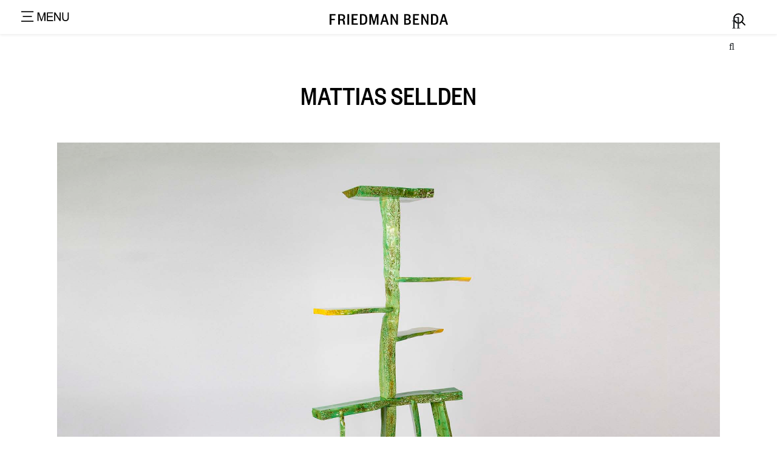

--- FILE ---
content_type: text/html; charset=UTF-8
request_url: https://www.friedmanbenda.com/artists/mattias-sellden/
body_size: 23651
content:
<!DOCTYPE html>
<html lang="en-US">
<head>
    <meta charset="UTF-8">
    <meta name="viewport" content="width=device-width, initial-scale=1, shrink-to-fit=no">
    <link rel="profile" href="https://gmpg.org/xfn/11">
    <title>Mattias Sellden &#8211; Friedman Benda</title><link rel="preload" href="https://www.friedmanbenda.com/wp-content/uploads/2021/03/fredman_Logo_8Mar.svg" as="image" fetchpriority="high">
<meta name='robots' content='max-image-preview:large' />
<link rel='dns-prefetch' href='//www.friedmanbenda.com' />
<link rel='dns-prefetch' href='//unpkg.com' />
<link rel='dns-prefetch' href='//cdn.linearicons.com' />
<link rel='dns-prefetch' href='//pro.fontawesome.com' />
<link rel='dns-prefetch' href='//fonts.googleapis.com' />
<link rel="alternate" type="application/rss+xml" title="Friedman Benda &raquo; Feed" href="https://www.friedmanbenda.com/feed/" />
<style id='wp-img-auto-sizes-contain-inline-css'>
img:is([sizes=auto i],[sizes^="auto," i]){contain-intrinsic-size:3000px 1500px}
/*# sourceURL=wp-img-auto-sizes-contain-inline-css */
</style>
<style id='cf-frontend-style-inline-css'>
@font-face {
	font-family: 'friedmanbenda';
	font-weight: 400;
	font-display: auto;
	src: url('https://www.friedmanbenda.com/wp-content/uploads/2020/07/founders-grotesk-condensed-web-regular.woff') format('woff'),
		url('https://www.friedmanbenda.com/wp-content/uploads/2020/07/founders-grotesk-condensed-web-regular.eot?#iefix') format('embedded-opentype');
}
@font-face {
	font-family: 'friedmanbenda-m';
	font-weight: 400;
	font-display: auto;
	src: url('https://www.friedmanbenda.com/wp-content/uploads/2020/07/founders-grotesk-condensed-web-medium.woff2') format('woff2'),
		url('https://www.friedmanbenda.com/wp-content/uploads/2020/08/founders-grotesk-condensed-web-medium.woff') format('woff');
}
/*# sourceURL=cf-frontend-style-inline-css */
</style>
<link rel='stylesheet' id='wp-block-library-css' href='https://www.friedmanbenda.com/wp-includes/css/dist/block-library/style.min.css?ver=38f905d189a98f1a63e109d4a518992d' media='all' />

<style id='classic-theme-styles-inline-css'>
/*! This file is auto-generated */
.wp-block-button__link{color:#fff;background-color:#32373c;border-radius:9999px;box-shadow:none;text-decoration:none;padding:calc(.667em + 2px) calc(1.333em + 2px);font-size:1.125em}.wp-block-file__button{background:#32373c;color:#fff;text-decoration:none}
/*# sourceURL=/wp-includes/css/classic-themes.min.css */
</style>
<link rel='stylesheet' id='wp-components-css' href='https://www.friedmanbenda.com/wp-includes/css/dist/components/style.min.css?ver=38f905d189a98f1a63e109d4a518992d' media='all' />
<link rel='stylesheet' id='wp-preferences-css' href='https://www.friedmanbenda.com/wp-includes/css/dist/preferences/style.min.css?ver=38f905d189a98f1a63e109d4a518992d' media='all' />
<link rel='stylesheet' id='wp-block-editor-css' href='https://www.friedmanbenda.com/wp-includes/css/dist/block-editor/style.min.css?ver=38f905d189a98f1a63e109d4a518992d' media='all' />
<link rel='stylesheet' id='popup-maker-block-library-style-css' href='https://www.friedmanbenda.com/wp-content/plugins/popup-maker/dist/packages/block-library-style.css?ver=dbea705cfafe089d65f1' media='all' />
<style id='font-awesome-svg-styles-default-inline-css'>
.svg-inline--fa {
  display: inline-block;
  height: 1em;
  overflow: visible;
  vertical-align: -.125em;
}
/*# sourceURL=font-awesome-svg-styles-default-inline-css */
</style>
<link rel='stylesheet' id='font-awesome-svg-styles-css' href='https://www.friedmanbenda.com/wp-content/uploads/font-awesome/v5.15.4/css/svg-with-js.css' media='all' />
<style id='font-awesome-svg-styles-inline-css'>
   .wp-block-font-awesome-icon svg::before,
   .wp-rich-text-font-awesome-icon svg::before {content: unset;}
/*# sourceURL=font-awesome-svg-styles-inline-css */
</style>
<link rel='stylesheet' id='contact-form-7-css' href='https://www.friedmanbenda.com/wp-content/plugins/contact-form-7/includes/css/styles.css?ver=6.1.4' media='all' />
<link rel='stylesheet' id='child-understrap-styles-css' href='https://www.friedmanbenda.com/wp-content/themes/understrap-child/css/child-theme.min.css?ver=0.5.3' media='all' />
<link rel='stylesheet' id='slick-styles-css' href='https://www.friedmanbenda.com/wp-content/themes/understrap-child/css/slick.css?ver=38f905d189a98f1a63e109d4a518992d' media='all' />
<link rel='stylesheet' id='slick-theme-css' href='https://www.friedmanbenda.com/wp-content/themes/understrap-child/css/slick-theme.css?ver=38f905d189a98f1a63e109d4a518992d' media='all' />
<link rel='stylesheet' id='scss-styles-css' href='https://www.friedmanbenda.com/wp-content/themes/understrap-child/css/index.css?153275173=1349944295&#038;ver=38f905d189a98f1a63e109d4a518992d' media='all' />
<link rel='stylesheet' id='font-awesome-official-css' href='https://pro.fontawesome.com/releases/v5.15.4/css/all.css' media='all' integrity="sha384-rqn26AG5Pj86AF4SO72RK5fyefcQ/x32DNQfChxWvbXIyXFePlEktwD18fEz+kQU" crossorigin="anonymous" />
<link rel='stylesheet' id='tf-compiled-options-mobmenu-css' href='https://www.friedmanbenda.com/wp-content/uploads/dynamic-mobmenu.css?ver=2.8.1.2-454' media='all' />
<link rel='stylesheet' id='tf-google-webfont-dosis-css' href='//fonts.googleapis.com/css?family=Dosis%3Ainherit%2C400&#038;subset=latin%2Clatin-ext&#038;ver=38f905d189a98f1a63e109d4a518992d' media='all' />
<link rel='stylesheet' id='slidebars-css' href='https://www.friedmanbenda.com/wp-content/plugins/off-canvas-sidebars/slidebars/slidebars.css?ver=0.5.9' media='all' />
<link rel='stylesheet' id='off-canvas-sidebars-css' href='https://www.friedmanbenda.com/wp-content/plugins/off-canvas-sidebars/css/off-canvas-sidebars.css?ver=0.5.9' media='all' />
<style id='off-canvas-sidebars-inline-css'>
.ocs-slidebar.ocs-right-search {width: 100%;}
/*# sourceURL=off-canvas-sidebars-inline-css */
</style>
<link rel='stylesheet' id='popup-maker-site-css' href='https://www.friedmanbenda.com/wp-content/plugins/popup-maker/dist/assets/site.css?ver=1.21.5' media='all' />
<style id='popup-maker-site-inline-css'>
/* Popup Google Fonts */
@import url('//fonts.googleapis.com/css?family=Montserrat:100');

/* Popup Theme 6659: Content Only - For use with page builders or block editor */
.pum-theme-6659, .pum-theme-content-only { background-color: rgba( 0, 0, 0, 0.70 ) } 
.pum-theme-6659 .pum-container, .pum-theme-content-only .pum-container { padding: 0px; border-radius: 0px; border: 1px none #000000; box-shadow: 0px 0px 0px 0px rgba( 2, 2, 2, 0.00 ) } 
.pum-theme-6659 .pum-title, .pum-theme-content-only .pum-title { color: #000000; text-align: left; text-shadow: 0px 0px 0px rgba( 2, 2, 2, 0.23 ); font-family: inherit; font-weight: 400; font-size: 32px; line-height: 36px } 
.pum-theme-6659 .pum-content, .pum-theme-content-only .pum-content { color: #8c8c8c; font-family: inherit; font-weight: 400 } 
.pum-theme-6659 .pum-content + .pum-close, .pum-theme-content-only .pum-content + .pum-close { position: absolute; height: 18px; width: 18px; left: auto; right: 7px; bottom: auto; top: 7px; padding: 0px; color: #000000; font-family: inherit; font-weight: 700; font-size: 20px; line-height: 20px; border: 1px none #ffffff; border-radius: 15px; box-shadow: 0px 0px 0px 0px rgba( 2, 2, 2, 0.00 ); text-shadow: 0px 0px 0px rgba( 0, 0, 0, 0.00 ); background-color: rgba( 255, 255, 255, 0.00 ) } 

/* Popup Theme 339: Floating Bar - Soft Blue */
.pum-theme-339, .pum-theme-floating-bar { background-color: rgba( 255, 255, 255, 0.90 ) } 
.pum-theme-339 .pum-container, .pum-theme-floating-bar .pum-container { padding: 8px; border-radius: 0px; border: 1px none #000000; box-shadow: -50px -50px 0px -100px rgba( 2, 2, 2, 0.00 ); background-color: rgba( 255, 255, 255, 1.00 ) } 
.pum-theme-339 .pum-title, .pum-theme-floating-bar .pum-title { color: #505050; text-align: left; text-shadow: 0px 0px 0px rgba( 2, 2, 2, 0.23 ); font-family: inherit; font-weight: 400; font-size: 32px; line-height: 36px } 
.pum-theme-339 .pum-content, .pum-theme-floating-bar .pum-content { color: #505050; font-family: inherit; font-weight: 400 } 
.pum-theme-339 .pum-content + .pum-close, .pum-theme-floating-bar .pum-content + .pum-close { position: fixed; height: 18px; width: 18px; left: auto; right: 9px; bottom: auto; top: 10px; padding: 0px; color: #505050; font-family: Sans-Serif; font-weight: 700; font-size: 15px; line-height: 18px; border: 1px solid #505050; border-radius: 15px; box-shadow: 0px 0px 0px 0px rgba( 2, 2, 2, 0.00 ); text-shadow: 0px 0px 0px rgba( 0, 0, 0, 0.00 ); background-color: rgba( 255, 255, 255, 0.00 ) } 
body.admin-bar .pum-theme-339 .pum-content + .pum-close, body.admin-bar .pum-theme-floating-bar .pum-content + .pum-close { top: 42px }
/* Popup Theme 334: Light Box */
.pum-theme-334, .pum-theme-lightbox { background-color: rgba( 0, 0, 0, 0.60 ) } 
.pum-theme-334 .pum-container, .pum-theme-lightbox .pum-container { padding: 18px; border-radius: 3px; border: 8px solid #000000; box-shadow: 0px 0px 30px 0px rgba( 2, 2, 2, 1.00 ); background-color: rgba( 255, 255, 255, 1.00 ) } 
.pum-theme-334 .pum-title, .pum-theme-lightbox .pum-title { color: #000000; text-align: left; text-shadow: 0px 0px 0px rgba( 2, 2, 2, 0.23 ); font-family: inherit; font-weight: 100; font-size: 32px; line-height: 36px } 
.pum-theme-334 .pum-content, .pum-theme-lightbox .pum-content { color: #000000; font-family: inherit; font-weight: 100 } 
.pum-theme-334 .pum-content + .pum-close, .pum-theme-lightbox .pum-content + .pum-close { position: absolute; height: 26px; width: 26px; left: auto; right: -13px; bottom: auto; top: -13px; padding: 0px; color: #ffffff; font-family: Arial; font-weight: 100; font-size: 24px; line-height: 24px; border: 2px solid #ffffff; border-radius: 26px; box-shadow: 0px 0px 15px 1px rgba( 2, 2, 2, 0.75 ); text-shadow: 0px 0px 0px rgba( 0, 0, 0, 0.23 ); background-color: rgba( 0, 0, 0, 1.00 ) } 

/* Popup Theme 335: Enterprise Blue */
.pum-theme-335, .pum-theme-enterprise-blue { background-color: rgba( 0, 0, 0, 0.70 ) } 
.pum-theme-335 .pum-container, .pum-theme-enterprise-blue .pum-container { padding: 28px; border-radius: 5px; border: 1px none #000000; box-shadow: 0px 10px 25px 4px rgba( 2, 2, 2, 0.50 ); background-color: rgba( 255, 255, 255, 1.00 ) } 
.pum-theme-335 .pum-title, .pum-theme-enterprise-blue .pum-title { color: #315b7c; text-align: left; text-shadow: 0px 0px 0px rgba( 2, 2, 2, 0.23 ); font-family: inherit; font-weight: 100; font-size: 34px; line-height: 36px } 
.pum-theme-335 .pum-content, .pum-theme-enterprise-blue .pum-content { color: #2d2d2d; font-family: inherit; font-weight: 100 } 
.pum-theme-335 .pum-content + .pum-close, .pum-theme-enterprise-blue .pum-content + .pum-close { position: absolute; height: 28px; width: 28px; left: auto; right: 8px; bottom: auto; top: 8px; padding: 4px; color: #ffffff; font-family: Times New Roman; font-weight: 100; font-size: 20px; line-height: 20px; border: 1px none #ffffff; border-radius: 42px; box-shadow: 0px 0px 0px 0px rgba( 2, 2, 2, 0.23 ); text-shadow: 0px 0px 0px rgba( 0, 0, 0, 0.23 ); background-color: rgba( 49, 91, 124, 1.00 ) } 

/* Popup Theme 336: Hello Box */
.pum-theme-336, .pum-theme-hello-box { background-color: rgba( 0, 0, 0, 0.75 ) } 
.pum-theme-336 .pum-container, .pum-theme-hello-box .pum-container { padding: 30px; border-radius: 80px; border: 14px solid #81d742; box-shadow: 0px 0px 0px 0px rgba( 2, 2, 2, 0.00 ); background-color: rgba( 255, 255, 255, 1.00 ) } 
.pum-theme-336 .pum-title, .pum-theme-hello-box .pum-title { color: #2d2d2d; text-align: left; text-shadow: 0px 0px 0px rgba( 2, 2, 2, 0.23 ); font-family: Montserrat; font-weight: 100; font-size: 32px; line-height: 36px } 
.pum-theme-336 .pum-content, .pum-theme-hello-box .pum-content { color: #2d2d2d; font-family: inherit; font-weight: 100 } 
.pum-theme-336 .pum-content + .pum-close, .pum-theme-hello-box .pum-content + .pum-close { position: absolute; height: auto; width: auto; left: auto; right: -30px; bottom: auto; top: -30px; padding: 0px; color: #2d2d2d; font-family: Times New Roman; font-weight: 100; font-size: 32px; line-height: 28px; border: 1px none #ffffff; border-radius: 28px; box-shadow: 0px 0px 0px 0px rgba( 2, 2, 2, 0.23 ); text-shadow: 0px 0px 0px rgba( 0, 0, 0, 0.23 ); background-color: rgba( 255, 255, 255, 1.00 ) } 

/* Popup Theme 337: Cutting Edge */
.pum-theme-337, .pum-theme-cutting-edge { background-color: rgba( 0, 0, 0, 0.50 ) } 
.pum-theme-337 .pum-container, .pum-theme-cutting-edge .pum-container { padding: 18px; border-radius: 0px; border: 1px none #000000; box-shadow: 0px 10px 25px 0px rgba( 2, 2, 2, 0.50 ); background-color: rgba( 30, 115, 190, 1.00 ) } 
.pum-theme-337 .pum-title, .pum-theme-cutting-edge .pum-title { color: #ffffff; text-align: left; text-shadow: 0px 0px 0px rgba( 2, 2, 2, 0.23 ); font-family: Sans-Serif; font-weight: 100; font-size: 26px; line-height: 28px } 
.pum-theme-337 .pum-content, .pum-theme-cutting-edge .pum-content { color: #ffffff; font-family: inherit; font-weight: 100 } 
.pum-theme-337 .pum-content + .pum-close, .pum-theme-cutting-edge .pum-content + .pum-close { position: absolute; height: 24px; width: 24px; left: auto; right: 0px; bottom: auto; top: 0px; padding: 0px; color: #1e73be; font-family: Times New Roman; font-weight: 100; font-size: 32px; line-height: 24px; border: 1px none #ffffff; border-radius: 0px; box-shadow: -1px 1px 1px 0px rgba( 2, 2, 2, 0.10 ); text-shadow: -1px 1px 1px rgba( 0, 0, 0, 0.10 ); background-color: rgba( 238, 238, 34, 1.00 ) } 

/* Popup Theme 338: Framed Border */
.pum-theme-338, .pum-theme-framed-border { background-color: rgba( 255, 255, 255, 0.50 ) } 
.pum-theme-338 .pum-container, .pum-theme-framed-border .pum-container { padding: 18px; border-radius: 0px; border: 20px outset #dd3333; box-shadow: 1px 1px 3px 0px rgba( 2, 2, 2, 0.97 ) inset; background-color: rgba( 255, 251, 239, 1.00 ) } 
.pum-theme-338 .pum-title, .pum-theme-framed-border .pum-title { color: #000000; text-align: left; text-shadow: 0px 0px 0px rgba( 2, 2, 2, 0.23 ); font-family: inherit; font-weight: 100; font-size: 32px; line-height: 36px } 
.pum-theme-338 .pum-content, .pum-theme-framed-border .pum-content { color: #2d2d2d; font-family: inherit; font-weight: 100 } 
.pum-theme-338 .pum-content + .pum-close, .pum-theme-framed-border .pum-content + .pum-close { position: absolute; height: 20px; width: 20px; left: auto; right: -20px; bottom: auto; top: -20px; padding: 0px; color: #ffffff; font-family: Tahoma; font-weight: 700; font-size: 16px; line-height: 18px; border: 1px none #ffffff; border-radius: 0px; box-shadow: 0px 0px 0px 0px rgba( 2, 2, 2, 0.23 ); text-shadow: 0px 0px 0px rgba( 0, 0, 0, 0.23 ); background-color: rgba( 0, 0, 0, 0.55 ) } 

/* Popup Theme 333: Default Theme */
.pum-theme-333, .pum-theme-default-theme { background-color: rgba( 255, 255, 255, 1.00 ) } 
.pum-theme-333 .pum-container, .pum-theme-default-theme .pum-container { padding: 18px; border-radius: 0px; border: 1px none #000000; box-shadow: 1px 1px 3px 0px rgba( 2, 2, 2, 0.23 ); background-color: rgba( 249, 249, 249, 1.00 ) } 
.pum-theme-333 .pum-title, .pum-theme-default-theme .pum-title { color: #000000; text-align: left; text-shadow: 0px 0px 0px rgba( 2, 2, 2, 0.23 ); font-family: inherit; font-weight: 400; font-size: 32px; font-style: normal; line-height: 36px } 
.pum-theme-333 .pum-content, .pum-theme-default-theme .pum-content { color: #8c8c8c; font-family: inherit; font-weight: 400; font-style: inherit } 
.pum-theme-333 .pum-content + .pum-close, .pum-theme-default-theme .pum-content + .pum-close { position: absolute; height: auto; width: auto; left: auto; right: 0px; bottom: auto; top: 0px; padding: 8px; color: #ffffff; font-family: inherit; font-weight: 400; font-size: 12px; font-style: inherit; line-height: 36px; border: 1px none #ffffff; border-radius: 0px; box-shadow: 1px 1px 3px 0px rgba( 2, 2, 2, 0.23 ); text-shadow: 0px 0px 0px rgba( 0, 0, 0, 0.23 ); background-color: rgba( 0, 183, 205, 1.00 ) } 

#pum-353 {z-index: 1999999999}
#pum-340 {z-index: 1999999999}

/*# sourceURL=popup-maker-site-inline-css */
</style>
<link rel='stylesheet' id='wpmm-frontend-css' href='https://www.friedmanbenda.com/wp-content/plugins/wp-mega-menu-pro/css/style.css?ver=1' media='all' />
<link rel='stylesheet' id='wpmm-dynamic-css-css' href='https://www.friedmanbenda.com/wp-content/plugins/wp-mega-menu-pro/wpmm-dynamic-css/template-dynamic_style.css?timestamp=1768865923&#038;ver=38f905d189a98f1a63e109d4a518992d' media='all' />
<link rel='stylesheet' id='wpmm-default-responsive-stylesheet-css' href='https://www.friedmanbenda.com/wp-content/plugins/wp-mega-menu-pro/css/default-responsive.css?ver=1' media='all' />
<link rel='stylesheet' id='wpmm-custom-theme-css' href='https://www.friedmanbenda.com/wp-content/plugins/wp-mega-menu-pro/wpmm-dynamic-css/wpmm-custom-theme.css?timestamp=1768865923&#038;ver=1' media='all' />
<link rel='stylesheet' id='wpmm-extra-custom-css' href='https://www.friedmanbenda.com/wp-content/plugins/wp-mega-menu-pro/wpmm-dynamic-css/wpmm-extra-custom.css?timestamp=1768865923&#038;ver=1' media='all' />
<link rel='stylesheet' id='wpmm-responsive-stylesheet-css' href='https://www.friedmanbenda.com/wp-content/plugins/wp-mega-menu-pro/css/responsive.css?ver=38f905d189a98f1a63e109d4a518992d' media='all' />
<link rel='stylesheet' id='wpmm-animate-css-css' href='https://www.friedmanbenda.com/wp-content/plugins/wp-mega-menu-pro/css/animate.css?ver=2.1.3' media='all' />
<link rel='stylesheet' id='wpmm-colorbox-css' href='https://www.friedmanbenda.com/wp-content/plugins/wp-mega-menu-pro/css/colorbox.css?ver=2.1.3' media='all' />
<link rel='stylesheet' id='wpmm-frontwalker-stylesheet-css' href='https://www.friedmanbenda.com/wp-content/plugins/wp-mega-menu-pro/css/frontend_walker.css?ver=2.1.3' media='all' />
<link rel='stylesheet' id='wpmm-google-fonts-style-css' href='//fonts.googleapis.com/css?family=Open+Sans%3A400%2C300%2C300italic%2C400italic%2C600%2C600italic%2C700&#038;ver=38f905d189a98f1a63e109d4a518992d' media='all' />
<link rel='stylesheet' id='wpmm-bxslider-style-css' href='https://www.friedmanbenda.com/wp-content/plugins/wp-mega-menu-pro/css/jquery.bxslider.css?ver=2.1.3' media='all' />
<link rel='stylesheet' id='wpmegamenu-linecon-css-css' href='https://www.friedmanbenda.com/wp-content/plugins/wp-mega-menu-pro/css/wpmm-icons/linecon.css?ver=2.1.3' media='all' />
<link rel='stylesheet' id='wpmegamenu-genericons-css' href='https://www.friedmanbenda.com/wp-content/plugins/wp-mega-menu-pro/css/wpmm-icons/genericons.css?ver=38f905d189a98f1a63e109d4a518992d' media='all' />
<link rel='stylesheet' id='wpmegamenu-icomoon-css' href='https://www.friedmanbenda.com/wp-content/plugins/wp-mega-menu-pro/css/wpmm-icons/icomoon.css?ver=38f905d189a98f1a63e109d4a518992d' media='all' />
<link rel='stylesheet' id='wpmegamenu-icon-picker-fontawesome-css' href='https://www.friedmanbenda.com/wp-content/plugins/wp-mega-menu-pro/css/wpmm-icons/fontawesome.css?ver=38f905d189a98f1a63e109d4a518992d' media='all' />
<link rel='stylesheet' id='wpmegamenu-icon-picker-fa-solid-css' href='https://www.friedmanbenda.com/wp-content/plugins/wp-mega-menu-pro/css/wpmm-icons/fa-solid.css?ver=38f905d189a98f1a63e109d4a518992d' media='all' />
<link rel='stylesheet' id='wpmegamenu-icon-picker-fa-regular-css' href='https://www.friedmanbenda.com/wp-content/plugins/wp-mega-menu-pro/css/wpmm-icons/fa-regular.css?ver=38f905d189a98f1a63e109d4a518992d' media='all' />
<link rel='stylesheet' id='wpmegamenu-icon-picker-fa-brands-css' href='https://www.friedmanbenda.com/wp-content/plugins/wp-mega-menu-pro/css/wpmm-icons/fa-brands.css?ver=38f905d189a98f1a63e109d4a518992d' media='all' />
<link rel='stylesheet' id='wpmegamenu-font-awesome-style-css' href='https://www.friedmanbenda.com/wp-content/plugins/wp-mega-menu-pro/css/wpmm-icons/font-awesome.min.css?ver=2.1.3' media='all' />
<link rel='stylesheet' id='wpmegamenu-linearicons-css' href='https://cdn.linearicons.com/free/1.0.0/icon-font.min.css?ver=38f905d189a98f1a63e109d4a518992d' media='all' />
<link rel='stylesheet' id='wpmegamenu-themify-css' href='https://www.friedmanbenda.com/wp-content/plugins/wp-mega-menu-pro/css/wpmm-icons/themify-icons.css?ver=38f905d189a98f1a63e109d4a518992d' media='all' />
<link rel='stylesheet' id='cssmobmenu-icons-css' href='https://www.friedmanbenda.com/wp-content/plugins/mobile-menu/includes/css/mobmenu-icons.css?ver=2.8.1.2' media='all' />
<link rel='stylesheet' id='cssmobmenu-css' href='https://www.friedmanbenda.com/wp-content/plugins/mobile-menu/includes/css/mobmenu.css?ver=2.8.1.2' media='all' />
<script src="https://www.friedmanbenda.com/wp-includes/js/jquery/jquery.min.js?ver=3.7.1" id="jquery-core-js"></script>
<script src="https://www.friedmanbenda.com/wp-includes/js/jquery/jquery-migrate.min.js?ver=3.4.1" id="jquery-migrate-js"></script>
<script src="https://www.friedmanbenda.com/wp-content/themes/understrap-child/js/slick.min.js?ver=38f905d189a98f1a63e109d4a518992d" id="slick-scripts-js"></script>
<script src="https://unpkg.com/isotope-layout@3/dist/isotope.pkgd.min.js?ver=38f905d189a98f1a63e109d4a518992d" id="isotope-js-js"></script>
<script src="https://www.friedmanbenda.com/wp-content/themes/understrap-child/js/global.js?ver=38f905d189a98f1a63e109d4a518992d" id="global-js-js"></script>
<script id="my_loadmore-js-extra">
var ajax_posts = {"ajaxurl":"https://www.friedmanbenda.com/wp-admin/admin-ajax.php","max_page":"0","noposts":"No older posts found"};
//# sourceURL=my_loadmore-js-extra
</script>
<script src="https://www.friedmanbenda.com/wp-content/themes/understrap-child/js/ajax.js?ver=38f905d189a98f1a63e109d4a518992d" id="my_loadmore-js"></script>
<script id="my_loadmore_exhibitions-js-extra">
var ajax_posts_exb = {"ajaxurl":"https://www.friedmanbenda.com/wp-admin/admin-ajax.php","max_page":"0","noposts":"No older posts found"};
//# sourceURL=my_loadmore_exhibitions-js-extra
</script>
<script src="https://www.friedmanbenda.com/wp-content/themes/understrap-child/js/home-exhibitions.js?ver=38f905d189a98f1a63e109d4a518992d" id="my_loadmore_exhibitions-js"></script>
<script id="my_loadmore_news-js-extra">
var ajax_posts_exb = {"ajaxurl":"https://www.friedmanbenda.com/wp-admin/admin-ajax.php","max_page":"0","noposts":"No older posts found"};
//# sourceURL=my_loadmore_news-js-extra
</script>
<script src="https://www.friedmanbenda.com/wp-content/themes/understrap-child/js/home-news.js?ver=38f905d189a98f1a63e109d4a518992d" id="my_loadmore_news-js"></script>
<script src="https://www.friedmanbenda.com/wp-content/plugins/wp-mega-menu-pro/js/jquery.bxslider.min.js?ver=2.1.3" id="wpmm-jquery-bxslider-min-js"></script>
<script src="https://www.friedmanbenda.com/wp-content/plugins/wp-mega-menu-pro/js/jquery.actual.js?ver=2.1.3" id="wp_megamenu_actual_scripts-js"></script>
<script src="https://www.friedmanbenda.com/wp-content/plugins/wp-mega-menu-pro/js/jquery.colorbox.js?ver=2.1.3" id="wp_megamenu_colorbox-js"></script>
<script src="https://www.friedmanbenda.com/wp-content/plugins/wp-mega-menu-pro/js/jquery.validate.js?ver=2.1.3" id="wp_megamenu_validate_scripts-js"></script>
<script id="wpmm_ajax-auth-script-js-extra">
var wp_megamenu_ajax_auth_object = {"ajaxurl":"https://www.friedmanbenda.com/wp-admin/admin-ajax.php","redirecturl":"https://www.friedmanbenda.com","loadingmessage":"Sending user info, please wait..."};
//# sourceURL=wpmm_ajax-auth-script-js-extra
</script>
<script src="https://www.friedmanbenda.com/wp-content/plugins/wp-mega-menu-pro/js/ajax-auth-script.js?ver=2.1.3" id="wpmm_ajax-auth-script-js"></script>
<script src="https://cdn.linearicons.com/free/1.0.0/svgembedder.min.js?ver=38f905d189a98f1a63e109d4a518992d" id="wpmegamenu-linearicons-js"></script>
<script src="https://www.friedmanbenda.com/wp-content/plugins/mobile-menu/includes/js/mobmenu.js?ver=2.8.1.2" id="mobmenujs-js"></script>
<script></script>
<link rel='stylesheet' id='65-css' href='//www.friedmanbenda.com/wp-content/uploads/custom-css-js/65.css?v=8599' media='all' />
	<link rel="preconnect" href="https://fonts.googleapis.com">
	<link rel="preconnect" href="https://fonts.gstatic.com">
	                      <link rel='stylesheet' href='//fonts.googleapis.com/css?family=Open+Sans' type='text/css' media='all' />
                                            <link rel='stylesheet' href='//fonts.googleapis.com/css?family=Assistant' type='text/css' media='all' />
                      <meta name="mobile-web-app-capable" content="yes">
<meta name="apple-mobile-web-app-capable" content="yes">
<meta name="apple-mobile-web-app-title" content="Friedman Benda - ">
<meta name="generator" content="Powered by WPBakery Page Builder - drag and drop page builder for WordPress."/>
<link rel="icon" href="https://www.friedmanbenda.com/wp-content/uploads/2021/08/cropped-logo-site-identity-32x32.png" sizes="32x32" />
<link rel="icon" href="https://www.friedmanbenda.com/wp-content/uploads/2021/08/cropped-logo-site-identity-192x192.png" sizes="192x192" />
<link rel="apple-touch-icon" href="https://www.friedmanbenda.com/wp-content/uploads/2021/08/cropped-logo-site-identity-180x180.png" />
<meta name="msapplication-TileImage" content="https://www.friedmanbenda.com/wp-content/uploads/2021/08/cropped-logo-site-identity-270x270.png" />
 <style>
      .mobmenul-container {
        top: -83px !important;
      }

      @media only screen and (max-width:620px) {
        .mobmenul-container {
          top: -77px !important;
        }
      }
    </style>
    		<style id="wp-custom-css">
			body.home .load-more-posts {
	display: none !important;
}
.grecaptcha-badge {
	opacity: 0;
}
.artist-featured-single-img ,
.artist-featured-single-img img {
	min-width: 100%;
}
@media screen and (min-width: 782px) {
body.admin-bar .mobmenu  {
    top: 100px!important;
}
}
html {
	min-width: 100%;
    overflow-x: hidden;
}
.artist-image img {
	max-height: 435px;
	max-width: 580px;
	object-fit: cover;
}
.mob-menu-header-holder {
	background: none!important;
	top: 100px!important;
}
.artist-page-link {
	color: #979797!important;
	padding: 15px 5.4%;
	text-transform:uppercase;
}
.join-message h3 {
    font-size: 1.75rem;
}
#content{
	min-height: 520px;
}
#wpcf7-f5069-o2 {
position: relative;
}
.text-underline {
	 color: #979797!important;
}
.pum-theme-335 .pum-content + .pum-close, .pum-theme-enterprise-blue .pum-content + .pum-close {
	background-color: #e9ecef;
	color: #000;
}
.input-group.mb-3, .input-group.mb-3 > div {
	width: 100%;
}
.input-group.mb-3 input[type=email]:focus, .input-group.mb-3 input[type=email]:active {
	outline: none;
	box-shadow: none!important;
}
.input-group.mb-3 input[type=email]input:focus::-webkit-input-placeholder,textarea:focus::-webkit-input-placeholder { color:transparent; } 
.input-group.mb-3 input[type=email]:focus::-webkit-input-placeholder {color: transparent}
.input-group.mb-3 input[type=email]:focus::-moz-placeholder          {color: transparent}
.input-group.mb-3 input[type=email]:focus:-moz-placeholder           {color: transparent}
.input-group.mb-3 input[type=email]:focus:-ms-input-placeholder      {color: transparent}

.input-group.mb-3 input[type=email], .input-group.mb-3 input[type=email]:focus, .input-group.mb-3 input[type=email]:active {
	
    border-top-right-radius: 0;
    border-bottom-right-radius: 0;
    border-radius: 0px;
	border: none;
    border-bottom: 2px solid #3a3a3a!important;
}
.home .metaslider .caption-wrap a.color-dark {
	color: rgba(0,0,0, .7);
}
#wpcf7-f5069-p163-o2 {
	margin-left: 0!important;
}
.btn-icon {
	position: absolute!important;
	font-size: 1rem;
	top: 5px;
	right: 0;
}
.wpb_single_image .vc_figure-caption {
    font-size:  1.5rem;
}
.pad-content h6 > a#get-post-title {
	font-size: 1.2rem;
}
#post_exhibitions {
	margin-top: 5%;
}
.post-categories {
	list-style: none;
	padding-left: 0;
}
.wp-megamenu-main-wrapper.wpmm-orientation-vertical ul li.menu-item-has-children > a:after {
	display: none;
}
#all-exhibition, #gallery-exhibition, #museum-exhibition, #all-fairs {
	cursor: pointer;
}
#exhibition-row section.no-results {
	margin: auto;
}
#post_exhibitions, #post_exhibitions #exhibition-row{
	min-width: 100%;
}
#post_press {
min-width: 100%;}
.content-size p {
    font-size: 1.2rem!important;
		margin-top: 10px;
    text-transform: uppercase;
}
article.type-press .entry-title a {
    font-size: 1.7rem!important;
        font-family: inherit!important;
}
.d-flex {
	display: flex;
}
.mt-min {
	margin-top: -10px;
}
h3.font-grey {
	color: #979797!important;
}
#gridView {
	display: flex;
  flex-wrap: wrap;
}
#wpcf7-f5069-o2 > form > p > span.wpcf7-form-control-wrap.your-email > input,
#wpcf7-f5069-o2 > form > p > span.wpcf7-form-control-wrap.your-email > input:active, #wpcf7-f5069-o2 > form > p > span.wpcf7-form-control-wrap.your-email > input:focus {
	box-shadow: none!important;
	-webkit-box-shadow: none!important;
	background: #fff!important;
}
.wpcf7 form .wpcf7-response-output {
    margin: 0 0.5em 1em;
}
input:-webkit-autofill,
input:-webkit-autofill:hover,
input:-webkit-autofill:focus,
input:-webkit-autofill:active {
    transition: background-color 5000s ease-in-out 0s;
}

.wpcf7-form-control.wpcf7-submit.btn, .wpcf7-form-control.wpcf7-submit.btn:hover, .wpcf7-form-control.wpcf7-submit.btn:active, .wpcf7-form-control.wpcf7-submit.btn:focus {
	background: none!important;
	box-shadow: none!important;
	width: 50px;
	height: 50px;
	border: none;
	padding: 0;
	position: absolute!important;
	color: #fff;
	font-size: 0;
	top: 0;
	right: 0;
}
#search-wrapper .post-image {
    margin-bottom: 25px;
    padding-left: 0;
}
.block__tag-artists.vmore-button a {
    text-decoration: none;
}
.artist-featured-single-img img {
	max-height: 1242px;
	object-fit: cover;
}
@media screen and (max-width: 620px) {
	.artist-page-link {
		padding: 15px 0;
		margin-left: -10px
	}
	.archive h3 {		
    font-size: 2rem!important;
    line-height: 1.1;
    font-weight: 500;
		    max-width: 100%;
    margin: 0;
		margin-bottom: 10px;
}
	.archive .fairs.type-fairs h3,
	.archive .exhibitions.type-exhibitions h3 {
margin-top: -10px;
	}
	.archive .artist-data blockquote h3 {
		 font-size: 1.5rem!important;
	}
	.articles-heading {
		margin-top: 30px;
	}
	 .archive #post_exhibitions .gray-link h3 {
    font-size: 1rem!important;
  }
}

#secondary img, article img, figure, img, img.wp-post-image {
	width: 100%;
}

.address-wrapper{
	display: flex;
	justify-content: space-between;
	align-items: flex-end;
}
@media only screen and (max-width: 720px){
	.site .full-w {
		margin: 0;
	}
}
.selected-pieces .text-underline {
	font-size: 1.75rem;
	text-decoration: none!important;
	font-weight: 500;
}
@media only screen and (max-width: 620px){
.home .mt-4 {
    margin-top: 1rem!important;
}
	.mob-menu-no-scroll #wrapper-footer {
    z-index: 1!important;
}
footer	.privacy-adjust {
    margin-top: 1rem!important;
}
	.selected-pieces .text-underline {
		font-size: 1.3rem;
	}
}
  article.type-press .entry-title a {
    font-size: 1.5rem!important;
    line-height: 1.2!important;
}
.search-res {
	color: #979797;
}
@media screen and (max-width: 575px) {
	.address-wrapper{
		display: flex;
		flex-direction: column;
		align-items: center;
	}
	.map-link {
		margin-bottom: 10px;
	}
#colophon .text-right {
    text-align: center!important;
}

#wrapper-footer #colophon .privacy-adjust .col-sm-4 {
	text-align: center !important;
}
footer	address {
    margin-bottom: 0;
}
	  .category-design-in-dialogue .detail-page h1 {
      margin: 0 auto 15px !important;
  }
}
.archive-links-fairs__row {
	width: calc(100% - 135px);
}

@media only screen and (max-width: 500px){
	.archive-links-fairs__row {
		width: calc(100% - 95px);
	}
		.archive .selected-pieces h3 {
		
    font-size: 1.7rem!important;
line-height: 2;
			height: 40px;
}
	.archive .selected-pieces a.gray-link h3 {
    font-size: 1rem!important;
		    line-height: 3;
}
	#post_exhibitions {
    margin-top: 0;
}
}
.fair-taxonomies  h3 {
	text-align: right;
}
.fair-taxonomies  h3#dropdown-archive {
    max-width: 190px;
	    padding-left: 12px; 
	text-align: left!important;
}
@media only screen and (max-width: 380px){
	.archive h3 {
    font-size: 1rem;
}
		.archive-links-fairs__row {
		width: calc(100% - 78px);
	}
}
button.more_posts {
	background-position: center center;
}
input:focus::-webkit-input-placeholder,textarea:focus::-webkit-input-placeholder { color:transparent; } 
:focus::-webkit-input-placeholder {color: transparent}
:focus::-moz-placeholder          {color: transparent}
:focus:-moz-placeholder           {color: transparent}
:focus:-ms-input-placeholder      {color: transparent}
.text-grey {
	color: #979797!important;
    font-size: 1.2rem!important;
}
/* acordion */
.transition, ul.accordion-serch li i:before, ul.accordion-serch li i:after, div.accordion-serch__text {
  transition: all 0.25s ease-in-out;
}

.flipIn, ul.accordion-serch li {
  animation: flipdown 0.5s ease both;
}

.no-select, h2.accordion-serch__title {
  -webkit-tap-highlight-color: rgba(0, 0, 0, 0);
  -webkit-touch-callout: none;
  -webkit-user-select: none;
  -khtml-user-select: none;
  -moz-user-select: none;
  -ms-user-select: none;
  user-select: none;
}


h2.accordion-serch__title {
  display: block;
  background-color: #fefffa;
  margin: 0;
  cursor: pointer;
	    font-size: 2.4rem;
    text-transform: uppercase;
    line-height: 1.5;
	padding: 10px 20px 15px;
}

div.accordion-serch__text {
  color: rgba(48, 69, 92, 0.8);
  font-size: 17px;
  line-height: 26px;
  letter-spacing: 1px;
  position: relative;
  overflow: hidden;
  opacity: 1;
  transform: translate(0, 0);
  margin-top: 14px;
  z-index: 2;
}
.accordion-serch__text {
display: none;
}
ul.accordion-serch {
  list-style: none;
  perspective: 900;
  padding: 0;
  margin: 0;
	width: 100%;
	margin-top: 140px;
	margin-bottom: 140px;
}
ul.accordion-serch li {
  position: relative;
  padding: 0;
  margin: 0;
  padding-bottom: 4px;
  padding-top: 18px;
  border-bottom: 1px dotted #dce7eb;
}
ul.accordion-serch li:nth-of-type(1) {
  animation-delay: 0.5s;
}
ul.accordion-serch li:nth-of-type(2) {
  animation-delay: 0.75s;
}
ul.accordion-serch li:nth-of-type(3) {
  animation-delay: 1s;
}
ul.accordion-serch li:last-of-type {
  padding-bottom: 0;
}
ul.accordion-serch li i {
  position: absolute;
  transform: translate(-20px, 0);
  margin-top: 30px;
  right: 0;
}
ul.accordion-serch li i:before, ul.accordion-serch li i:after {
  content: "";
  position: absolute;
  background-color: #000;
  width: 3px;
  height: 9px;
}
ul.accordion-serch li i:before {
  transform: translate(-2px, 0) rotate(45deg);
}
ul.accordion-serch li i:after {
  transform: translate(2px, 0) rotate(-45deg);
}
ul.accordion-serch li input[type=checkbox] {
  position: absolute;
  cursor: pointer;
  width: 100%;
  height: 100%;
  z-index: 1;
  opacity: 0;
}
ul.accordion-serch li input[type=checkbox]:checked ~ p {
  margin-top: 0;
  max-height: 0;
  opacity: 0;
  transform: translate(0, 50%);
}
ul.accordion-serch li input[type=checkbox]:checked ~ i:before {
  transform: translate(2px, 0) rotate(45deg);
}
ul.accordion-serch li input[type=checkbox]:checked ~ i:after {
  transform: translate(-2px, 0) rotate(-45deg);
}

@keyframes flipdown {
  0% {
    opacity: 0;
    transform-origin: top center;
    transform: rotateX(-90deg);
  }
  5% {
    opacity: 1;
  }
  80% {
    transform: rotateX(8deg);
  }
  83% {
    transform: rotateX(6deg);
  }
  92% {
    transform: rotateX(-3deg);
  }
  100% {
    transform-origin: top center;
    transform: rotateX(0deg);
  }
}
/* 		@media (max-width: 620px) {
			.mobile-search {
				margin-top: -10px!important;
				margin-right: -35px!important;
			}
		} */
        @media (max-width: 590px) {
            .metaslider .flexslider .slides > li {
                min-height: 390px;
            }
					.join-message h3 {
    font-size: 1.4rem!important;
						margin-bottom: 5px;
    max-width: 400px;
    margin: auto;
}
					.home-newsletter .col-md-2 .input-group {
    margin-bottom: 15!important;
}
					
        }

        @media (max-width: 450px) {
            .metaslider .flexslider .slides > li {
                min-height: 375px;
            }
        }

.artists-list-articles-wrap{
	height: auto !important;
}

.site-main article{
	position: static !important;
	height: auto !important;
}

#indidualView	.slick-list.draggable{
		height: 100%;
}
		</style>
			<style id="egf-frontend-styles" type="text/css">
		p {} h1 {} h2 {} h3 {} h4 {} h5 {} h6 {} 	</style>
	<noscript><style> .wpb_animate_when_almost_visible { opacity: 1; }</style></noscript>
    <script type="text/javascript">
        function show_search() {
            jQuery(".field.serch-field.form-control").toggle("slow");
        }
    </script>
    <style>
        .metaslider .caption-wrap {
            background: transparent !important;
            bottom: 17% !important;
            left: -4% !important;
            opacity: 1 !important;
            text-align: right;
        }

        .metaslider .caption-wrap h1 {
            color: rgb(255, 255, 255);
            font-size: 52px;
            font-weight: 800;
            letter-spacing: 2px;
            text-transform: uppercase;
        }

        .metaslider .caption-wrap h2 {
            text-transform: uppercase;
            font-size: 50px;
            font-weight: 600;
            letter-spacing: 2px;
        }

        .metaslider .caption-wrap h3 {
            font-size: 23px;
            font-weight: 400;
            text-transform: uppercase;
        }

        .metaslider .flexslider .flex-direction-nav li a {
            width: 47px !important;
            height: 47px !important;
            background-position: center center !important;
            top: 85% !important;
        }

        .metaslider .flexslider:hover .flex-next {
            right: 85px !important;
        }

        .metaslider .flexslider .flex-direction-nav li a.flex-next {
            background-image: url(/wp-content/uploads/2020/11/next-icon.png) !important;
        }

        .metaslider .flexslider .flex-direction-nav li a.flex-prev {
            background-image: url(/wp-content/uploads/2020/11/back.png) !important;
            display: none;
        }
		.search-wp {
			right: 50px!important;
		}
		.search-wp:before {
			position: absolute;
			content: url(/wp-content/themes/understrap-child/img/search-main.svg);
			top: 10px;
			right: 0;
		}
		#searchsubmit {
			width: 30px!important;
		}
        /*client feedback*/
        .mobmenul-container {
            width: 80px;
        }

        a.mobmenu-left-bt.mobmenu-trigger-action img {
            width: 100%;
        }

        /*ajax gif*/
        #loader {
            background: url(/wp-content/uploads/2020/11/loading-1.gif) no-repeat;
            width: 100px;
            height: 100px;
            text-align: center;
            z-index: 9999;
            margin: 0 auto;
        }

        .row.gray-link.archive .fas {
            font-weight: normal;
            margin-left: 15px;
        }

        #archive-links {
            display: none;
        }

        .row.gray-link.archive ul {
            margin: 0;
            padding: 0;
        }

        .row.gray-link.archive ul li {
            float: left;
            list-style: none;
            margin: 0 10px 10px;
        }

        .row.gray-link.archive ul li a {
            text-transform: uppercase;
            font-size: 21px;
        }

        .arrow-up .fa-chevron-down {
            display: none;
        }

        .arrow-up .fa-chevron-up {
            visibility: visible !important;
        }
	
        h3#dropdown-archive {
            cursor: pointer;
            max-width: 315px;
        }

        .row.gray-link.archive {
            width: 100%;
        }

        .fairs-menu-grid .entry-title a {
            font-size: 36px;
            font-family: friedmanbenda-m !important;
            margin-bottom: 10px;
        }

        .col-md-12.text-uppercase {
            color: #979797;
        }

        .fairs-menu-grid .entry-meta.date-location h2 {
            font-family: friedmanbenda !important;
        }

        h3.text-left.category-name {
            margin: -3px 0 10px 0;
        }

        article.type-press .entry-title a {
            font-size: 19px;
            font-family: friedmanbenda-m;
        }

        .artist-data blockquote h3 {
            margin-top: 0;
            position: relative;
        }

        .artist-data blockquote h3 span {
            position: absolute;
            left: -15px;
            top: 0;
        }

        #gridView {
            width: 100%;
        }

        #gridView article {
            float: left;
        }
/* 		.mobile-search {
			display: block!important;
			padding-top: 10px;
			padding-right: 20px;
		} */
		#popmake-340 > div > form > div {
			flex-wrap: nowrap;
			display: flex;
		}
		#popmake-340 > div > form > div input[type=text] {
			min-width: 90%;
		}
        @media (max-width: 1400px) {
            .metaslider .caption-wrap {
                left: -6% !important;
            }
        }
        @media (max-width: 767px) {
            .metaslider .flexslider .flex-direction-nav li a.flex-next {
                background-image: url(/wp-content/uploads/2021/01/Next_icon.svg) !important;
                position: static;
                opacity: 1;
                width: 35px !important;
                height: 35px !important;
                margin: 0 auto;
            }
            .metaslider .flexslider .slides > li {
                height: 100% !important;
                min-height: 455px;
            }
            .metaslider .caption-wrap {
                left: 0% !important;
                opacity: 1 !important;
                text-align: center;
                bottom: 0 !important;
                position: relative !important;
            }
            .metaslider .caption{
                padding: 15px 0 0 0;
            }
            .metaslider .caption-wrap h1 {
                font-size: 32px;
                color: #212529;
            }

            .metaslider .caption-wrap h2 {
                color: #212529;
                font-size: 35px;
            }

            .metaslider .caption-wrap h3 {
                color: #212529;
                font-size: 24px;
                margin-top: 10px;
                margin-bottom: 0;
            }

            .metaslider .flexslider .flex-direction-nav li a {
                top: 65% !important;
                color: #212529;
            }

            .artist-data blockquote h3 span {
                position: absolute;
                left: -7px;
                top: 0;
            }
/*             .search.search-results .pum-overlay{
                display: none !important;
            } */
            .publications .artist-featured-img{
                min-height: 225px;
            }
            .remove-side-padding{
                padding-right: 0;
                padding-left: 0;
            }
        }
		@media (max-width: 620px) {
			.mobile-search {
				margin-top: 0!important;
				margin-right: -15px!important;
			}
		}
        @media (max-width: 590px) {
            .metaslider .flexslider .slides > li {
                min-height: 390px;
            }
        }

        @media (max-width: 450px) {
            .metaslider .flexslider .slides > li {
                min-height: 375px;
            }
        }

    </style>
</head>

<body class="archive tax-artists term-mattias-sellden term-132 wp-custom-logo wp-embed-responsive wp-theme-understrap wp-child-theme-understrap-child metaslider-plugin group-blog hfeed understrap-no-sidebar mob-menu-slideout-over wpb-js-composer js-comp-ver-8.7.2 vc_responsive">
<!-- start Simple Custom CSS and JS -->
<!-- Global site tag (gtag.js) - Google Analytics -->
<script async src="https://www.googletagmanager.com/gtag/js?id=UA-116871679-1"></script>
<script>
  window.dataLayer = window.dataLayer || [];
  function gtag(){dataLayer.push(arguments);}
  gtag('js', new Date());

  gtag('config', 'UA-116871679-1');
</script>
<!-- end Simple Custom CSS and JS -->
<div class="site" id="page">

    <!-- ******************* The Navbar Area ******************* -->
    <div id="wrapper-navbar" itemscope itemtype="http://schema.org/WebSite">

        <a class="skip-link sr-only sr-only-focusable"
           href="#content">Skip to content</a>

        <nav class="navbar navbar-expand-md navbar-dark fixed-top">

            
                <!-- Your site title as branding in the menu -->
                <a href="https://www.friedmanbenda.com/" class="navbar-brand custom-logo-link" rel="home"><img data-perfmatters-preload src="https://www.friedmanbenda.com/wp-content/uploads/2021/03/fredman_Logo_8Mar.svg" class="img-fluid" alt="Friedman Benda" decoding="async" fetchpriority="high"></a><!-- end custom logo -->

                <div class="search-wp">
                    <!-- show search form -->
                    
<form method="get" id="searchform" action="https://www.friedmanbenda.com/" role="search">
	<label class="sr-only" for="s">Search</label>
	<div class="input-group" style="font-family: friedmanbenda!important;">
		<input class="field serch-field form-control" id="s" name="s" type="text" placeholder="SEARCH" value="" style="display: none;">
		<span class="input-group-append">
			<button class="submit btn btn-white pl-1" id="searchsubmit" type="button" onclick="show_search();"><i class="far fa-search"></i></button>
		</span>
	</div>
</form>
                    <i class="far fa-search"></i>
                </div>
                <div class="mobile-search"><a href="#" class="mb-search"><svg fill="none" height="24" stroke="#000" stroke-linecap="round" stroke-linejoin="round" stroke-width="2" viewBox="0 0 24 24" width="24" xmlns="http://www.w3.org/2000/svg"><circle cx="10.5" cy="10.5" r="7.5"/><line x1="21" x2="15.8" y1="21" y2="15.8"/></svg></a></div>

                <button class="navbar-toggler" type="button" data-toggle="collapse" data-target="#navbarNavDropdown"
                        aria-controls="navbarNavDropdown" aria-expanded="false"
                        aria-label="Toggle navigation">
                    <span class="navbar-toggler-icon"></span>
                </button>

                <!-- The WordPress Menu goes here -->
                
                
        </nav><!-- .site-navigation -->

    </div><!-- #wrapper-navbar end -->
<style>

	/*copy this code*/
	#toggleView span {
		display: none;
	}

	#toggleView span:first-child {
		display: inline-block;
	}

	.indview span:last-child {
		display: inline-block !important;
	}

	.indview span:first-child {
		display: none !important;
	}

	/*for slick button*/
	.indidualView {
		position: relative;
	}

	.indidualView .slick-arrow {
		position: absolute;
		z-index: 1;
		bottom: -30px;
	}

	.indidualView .slick-prev {
		left: 0;
	}

	.indidualView .slick-next {
		left: 76px;
	}
</style>
<div class="wrapper" id="single-wrapper">

	<div class="container-fluid" id="content" tabindex="-1">

		<div class="row">
			<!-- Do the left sidebar check -->
			
<div class="col-md content-area" id="primary">

			<main class="site-main" id="main">
				<article class="detail-page" id="post-">

					<header class="entry-header">

						<h1>Mattias Sellden </h1>

					</header>
					<!-- .entry-header -->

					<div class="pad-content">

						<div class="artist-image row justify-content-center">
															<div class="artist-featured-single-img">

										<img src="https://www.friedmanbenda.com/wp-content/uploads/2022/06/Sellden_Queen-Cactus-Sways-in-Cha-Cha_2021.jpg" alt="Mattias Sellden">

									<div class="col-md-12  text-uppercase" style="padding-left:0;">
										MATTIAS SELLDEN, "Queen Cactus Sways in Cha-Cha", 2021									</div>
								</div>
													</div>


						<div class="row mt-5">
							<div class="col-md-6">
								<div class="artist-data">
									
								</div>
							</div>
							<div class="col-md-6">
								<div class="entry-content artist-bio">

									<p>Mattias Sellden, born in Uppsala, Sweden in 1986, received his B.A in design at Konstfack, University of Arts, Crafts and Design in 2013, and later earned his M.A in design at Konstfack, University of Arts, Crafts and Design in Stockholm. Very practical in his process, Sellden was perhaps more true to the natural shapes, but as his process developed, he realized that his ideas are as important as the material itself. He works with different kinds of wood, as they all have different qualities and are suitable for different things and uses different kinds of surface treatments. Sellden currently lives and works in Stockholm, Sweden.</p>
<p><a href="https://www.friedmanbenda.com/wp-content/uploads/2021/05/Mattias-Sellden_CV.pdf" target="_blank" rel="noopener">DOWNLOAD ARTIST&#8217;S CV</a></p>


									
								</div>
								<!-- .entry-content -->

							</div>

						</div>
					</div>
					<div class="row mt-5 ">

											</div>

					<div class="row mt-5">
						<div id="post_exhibitions" class="row">
															<div class="col-md-6 articles-heading"><h3>EXHIBITIONS & FAIRS </h3></div>
								<div class="col-md-6 text-right gray-link font-update"><h3><a href="" id="all-exhibition"
											data-id="132"  data-posts="7820,7349,3982,619">ALL </a>/
										<a id="gallery-exhibition" data-id="132" data-posts="7820,7349,3982,619"> GALLERY EXHIBITIONS </a>/
										<a id="museum-exhibition" data-id="132" data-posts="7820,7349,3982,619"> MUSEUM EXHIBITIONS </a> /
										<a id="all-fairs" data-id="132" data-posts="7820,7349,3982,619"> ART FAIRS </a></h3>
								</div>
								<div class="section-sep col-md-12">
									<hr>
								</div>

													<div id="exhibition-row" class="row">
<!-- 						
						start -->
													<article class="col-md-4 col-sm-6 post2post post-7820 exhibitions type-exhibitions status-publish format-standard has-post-thumbnail hentry exhibition_categories-gallery-exhibition"									id="post-7820">
									<div class="post-image">
										<a href="https://www.friedmanbenda.com/exhibitions/mattias-sellden-thaddeus-wolfe/"><img width="1536" height="1152" src="https://www.friedmanbenda.com/wp-content/uploads/2022/06/2022-exhibition-sellden-wolfe-cover.jpg" class="attachment-full size-full wp-post-image" alt="" decoding="async" fetchpriority="high" srcset="https://www.friedmanbenda.com/wp-content/uploads/2022/06/2022-exhibition-sellden-wolfe-cover.jpg 1536w, https://www.friedmanbenda.com/wp-content/uploads/2022/06/2022-exhibition-sellden-wolfe-cover-300x225.jpg 300w, https://www.friedmanbenda.com/wp-content/uploads/2022/06/2022-exhibition-sellden-wolfe-cover-1024x768.jpg 1024w, https://www.friedmanbenda.com/wp-content/uploads/2022/06/2022-exhibition-sellden-wolfe-cover-768x576.jpg 768w, https://www.friedmanbenda.com/wp-content/uploads/2022/06/2022-exhibition-sellden-wolfe-cover-557x418.jpg 557w" sizes="(max-width: 1536px) 100vw, 1536px" /> </a></div>
									<header class="entry-header">
																																																																						<h3 class="category-name"><a href="https://www.friedmanbenda.com/exhibition_categories/gallery-exhibition/">Gallery Exhibitions</a> </h3>
																			<h2 class="entry-title">
											<a href="https://www.friedmanbenda.com/exhibitions/mattias-sellden-thaddeus-wolfe/" rel="bookmark">MATTIAS SELLDEN | THADDEUS WOLFE</a>										</h2>
									<div class="entry-meta date-location">
										<h2>Friedman Benda, New York, NY<br>

											July 14, 2022 - August 12, 2022											</h2>
																				</div>
									</header>
									<!-- .entry-header -->

									<div class="entry-content vmore-button">
										<a href="https://www.friedmanbenda.com/exhibitions/mattias-sellden-thaddeus-wolfe/">VIEW MORE</a>
									</div>
									<!-- .entry-content -->

									<footer class="entry-footer">

									</footer>
									<!-- .entry-footer -->

								</article>
													<article class="col-md-4 col-sm-6 post2post post-7349 fairs type-fairs status-publish has-post-thumbnail hentry fair-categories-art-fair"									id="post-7349">
									<div class="post-image">
										<a href="https://www.friedmanbenda.com/fairs/design-miami-basel-2022/"><img width="2000" height="1500" src="https://www.friedmanbenda.com/wp-content/uploads/2022/04/2022-fair-DMB-fb-group-booth-cover.jpg" class="attachment-full size-full wp-post-image" alt="" decoding="async" srcset="https://www.friedmanbenda.com/wp-content/uploads/2022/04/2022-fair-DMB-fb-group-booth-cover.jpg 2000w, https://www.friedmanbenda.com/wp-content/uploads/2022/04/2022-fair-DMB-fb-group-booth-cover-300x225.jpg 300w, https://www.friedmanbenda.com/wp-content/uploads/2022/04/2022-fair-DMB-fb-group-booth-cover-1024x768.jpg 1024w, https://www.friedmanbenda.com/wp-content/uploads/2022/04/2022-fair-DMB-fb-group-booth-cover-768x576.jpg 768w, https://www.friedmanbenda.com/wp-content/uploads/2022/04/2022-fair-DMB-fb-group-booth-cover-1536x1152.jpg 1536w, https://www.friedmanbenda.com/wp-content/uploads/2022/04/2022-fair-DMB-fb-group-booth-cover-557x418.jpg 557w" sizes="(max-width: 2000px) 100vw, 2000px" /> </a></div>
									<header class="entry-header">
																			<h3 class="category-name"><a href="/all-fairs/">ART FAIR</a></h3>
																			<h2 class="entry-title">
											<a href="https://www.friedmanbenda.com/fairs/design-miami-basel-2022/" rel="bookmark">DESIGN MIAMI/ BASEL 2022</a>										</h2>
									<div class="entry-meta date-location">
										<h2>Basel, Switzerland | Booth G16<br>

											June 14, 2022 - June 19, 2022											</h2>
																				</div>
									</header>
									<!-- .entry-header -->

									<div class="entry-content vmore-button">
										<a href="https://www.friedmanbenda.com/fairs/design-miami-basel-2022/">VIEW MORE</a>
									</div>
									<!-- .entry-content -->

									<footer class="entry-footer">

									</footer>
									<!-- .entry-footer -->

								</article>
													<article class="col-md-4 col-sm-6 post2post post-3982 exhibitions type-exhibitions status-publish format-standard has-post-thumbnail hentry exhibition_categories-gallery-exhibition"									id="post-3982">
									<div class="post-image">
										<a href="https://www.friedmanbenda.com/exhibitions/a-new-realism-curated-by-glenn-adamson/"><img width="2000" height="1500" src="https://www.friedmanbenda.com/wp-content/uploads/2021/05/2021-exhibition-a-new-realism-cover-2.jpg" class="attachment-full size-full wp-post-image" alt="" decoding="async" srcset="https://www.friedmanbenda.com/wp-content/uploads/2021/05/2021-exhibition-a-new-realism-cover-2.jpg 2000w, https://www.friedmanbenda.com/wp-content/uploads/2021/05/2021-exhibition-a-new-realism-cover-2-300x225.jpg 300w, https://www.friedmanbenda.com/wp-content/uploads/2021/05/2021-exhibition-a-new-realism-cover-2-1024x768.jpg 1024w, https://www.friedmanbenda.com/wp-content/uploads/2021/05/2021-exhibition-a-new-realism-cover-2-768x576.jpg 768w, https://www.friedmanbenda.com/wp-content/uploads/2021/05/2021-exhibition-a-new-realism-cover-2-1536x1152.jpg 1536w, https://www.friedmanbenda.com/wp-content/uploads/2021/05/2021-exhibition-a-new-realism-cover-2-557x418.jpg 557w" sizes="(max-width: 2000px) 100vw, 2000px" /> </a></div>
									<header class="entry-header">
																																																																						<h3 class="category-name"><a href="https://www.friedmanbenda.com/exhibition_categories/gallery-exhibition/">Gallery Exhibitions</a> </h3>
																			<h2 class="entry-title">
											<a href="https://www.friedmanbenda.com/exhibitions/a-new-realism-curated-by-glenn-adamson/" rel="bookmark">A NEW REALISM. CURATED BY GLENN ADAMSON</a>										</h2>
									<div class="entry-meta date-location">
										<h2>Friedman Benda, New York, NY<br>

											June 3, 2021 - July 2, 2021											</h2>
																				</div>
									</header>
									<!-- .entry-header -->

									<div class="entry-content vmore-button">
										<a href="https://www.friedmanbenda.com/exhibitions/a-new-realism-curated-by-glenn-adamson/">VIEW MORE</a>
									</div>
									<!-- .entry-content -->

									<footer class="entry-footer">

									</footer>
									<!-- .entry-footer -->

								</article>
													<article class="col-md-4 col-sm-6 post2post post-619 exhibitions type-exhibitions status-publish format-standard has-post-thumbnail hentry exhibition_categories-gallery-exhibition"									id="post-619">
									<div class="post-image">
										<a href="https://www.friedmanbenda.com/exhibitions/what-would-have-been/"><img width="2000" height="1500" src="https://www.friedmanbenda.com/wp-content/uploads/2020/11/2020-exhibition-wwhb-cover-2-sm.jpg" class="attachment-full size-full wp-post-image" alt="" decoding="async" srcset="https://www.friedmanbenda.com/wp-content/uploads/2020/11/2020-exhibition-wwhb-cover-2-sm.jpg 2000w, https://www.friedmanbenda.com/wp-content/uploads/2020/11/2020-exhibition-wwhb-cover-2-sm-300x225.jpg 300w, https://www.friedmanbenda.com/wp-content/uploads/2020/11/2020-exhibition-wwhb-cover-2-sm-1024x768.jpg 1024w, https://www.friedmanbenda.com/wp-content/uploads/2020/11/2020-exhibition-wwhb-cover-2-sm-768x576.jpg 768w, https://www.friedmanbenda.com/wp-content/uploads/2020/11/2020-exhibition-wwhb-cover-2-sm-1536x1152.jpg 1536w, https://www.friedmanbenda.com/wp-content/uploads/2020/11/2020-exhibition-wwhb-cover-2-sm-557x418.jpg 557w" sizes="(max-width: 2000px) 100vw, 2000px" /> </a></div>
									<header class="entry-header">
																																																																						<h3 class="category-name"><a href="https://www.friedmanbenda.com/exhibition_categories/gallery-exhibition/">Gallery Exhibitions</a> </h3>
																			<h2 class="entry-title">
											<a href="https://www.friedmanbenda.com/exhibitions/what-would-have-been/" rel="bookmark">WHAT WOULD HAVE BEEN</a>										</h2>
									<div class="entry-meta date-location">
										<h2>Friedman Benda, New York, NY<br>

											November 5, 2020 - December 12, 2020											</h2>
																				</div>
									</header>
									<!-- .entry-header -->

									<div class="entry-content vmore-button">
										<a href="https://www.friedmanbenda.com/exhibitions/what-would-have-been/">VIEW MORE</a>
									</div>
									<!-- .entry-content -->

									<footer class="entry-footer">

									</footer>
									<!-- .entry-footer -->

								</article>
													
					</div>	</div>
					</div>
									<div class="row mt-5" style="margin: 0 -25px;">

					
					</div>
<!-- 						new section -->
											<div class="row mt-5">
						<div id="post_exhibitions" class="row">
							<div class="col-md-6 articles-heading"><h3>Editorial & Design in Dialogue</h3></div>
							<div class="col-lg-12 section-sep">
								<hr>
							</div>
			<div  class="row">		
															<article class="col-md-4 col-sm-6 post2post post-8233 post type-post status-publish format-standard has-post-thumbnail hentry category-design-in-dialogue tag-mattias-sellden"									id="post-8233">
									<div class="post-image">
										<a href="https://www.friedmanbenda.com/design-in-dialogue/design-in-dialogue-115-mattias-sellden/"><img width="2000" height="1500" src="https://www.friedmanbenda.com/wp-content/uploads/2022/06/Sellden_Maybe-you-can-use-it-for-your-Stereo.jpg" class="attachment-full size-full wp-post-image" alt="" decoding="async" srcset="https://www.friedmanbenda.com/wp-content/uploads/2022/06/Sellden_Maybe-you-can-use-it-for-your-Stereo.jpg 2000w, https://www.friedmanbenda.com/wp-content/uploads/2022/06/Sellden_Maybe-you-can-use-it-for-your-Stereo-300x225.jpg 300w, https://www.friedmanbenda.com/wp-content/uploads/2022/06/Sellden_Maybe-you-can-use-it-for-your-Stereo-1024x768.jpg 1024w, https://www.friedmanbenda.com/wp-content/uploads/2022/06/Sellden_Maybe-you-can-use-it-for-your-Stereo-768x576.jpg 768w, https://www.friedmanbenda.com/wp-content/uploads/2022/06/Sellden_Maybe-you-can-use-it-for-your-Stereo-1536x1152.jpg 1536w, https://www.friedmanbenda.com/wp-content/uploads/2022/06/Sellden_Maybe-you-can-use-it-for-your-Stereo-557x418.jpg 557w" sizes="(max-width: 2000px) 100vw, 2000px" /> </a></div>
									<header class="entry-header">
										<h3 class="category-name"><a href="https://www.friedmanbenda.com/category/design-in-dialogue/" rel="category tag">DESIGN IN DIALOGUE</a></h3>
										<h2 class="entry-title">
											<a href="https://www.friedmanbenda.com/design-in-dialogue/design-in-dialogue-115-mattias-sellden/" rel="bookmark">Design in Dialogue #115: Mattias Sellden</a>										</h2>
																					<h2 class="entry-title">July 14, 2022</h2>
																				</header>
									<!-- .entry-header -->

									<div class="entry-content vmore-button">
										<a href="https://www.friedmanbenda.com/design-in-dialogue/design-in-dialogue-115-mattias-sellden/">VIEW  MORE</a>
									</div>
									<!-- .entry-content -->

									<footer class="entry-footer">

									</footer>
									<!-- .entry-footer -->

								</article>
								<!-- #post-## -->
								</div>						</div>
					</div>
<!-- 					end new section -->
					<div class="row mt-5" style="margin: 0 -25px;">


						<pre></pre>							<div class="col-lg-12 article-heading"><h3>PUBLICATIONS</h3></div>
							<div class="col-lg-12 section-sep">
								<hr>
							</div>
			<div id="artist-page__publications" class="row">		
															<article class="col-md-4 col-sm-6 post2post post-1161 publications type-publications status-publish has-post-thumbnail hentry"									id="post-1161">
									<div class="post-image">
										<a href="https://www.friedmanbenda.com/publications/what-would-have-been/"><img width="2000" height="1500" src="https://www.friedmanbenda.com/wp-content/uploads/2020/11/publication-2020-wwhb.jpg" class="attachment-full size-full wp-post-image" alt="" decoding="async" srcset="https://www.friedmanbenda.com/wp-content/uploads/2020/11/publication-2020-wwhb.jpg 2000w, https://www.friedmanbenda.com/wp-content/uploads/2020/11/publication-2020-wwhb-557x418.jpg 557w, https://www.friedmanbenda.com/wp-content/uploads/2020/11/publication-2020-wwhb-300x225.jpg 300w, https://www.friedmanbenda.com/wp-content/uploads/2020/11/publication-2020-wwhb-1024x768.jpg 1024w, https://www.friedmanbenda.com/wp-content/uploads/2020/11/publication-2020-wwhb-768x576.jpg 768w, https://www.friedmanbenda.com/wp-content/uploads/2020/11/publication-2020-wwhb-1536x1152.jpg 1536w" sizes="(max-width: 2000px) 100vw, 2000px" /> </a></div>
									<header class="entry-header">
										<h3 class="category-name"></h3>
										<h2 class="entry-title">
											<a href="https://www.friedmanbenda.com/publications/what-would-have-been/" rel="bookmark">What Would Have Been</a>										</h2>
																					<h2 class="entry-title">November 5, 2020</h2>
																				</header>
									<!-- .entry-header -->

									<div class="entry-content vmore-button">
										<a href="https://www.friedmanbenda.com/publications/what-would-have-been/">VIEW PUBLICATION </a>
									</div>
									<!-- .entry-content -->

									<footer class="entry-footer">

									</footer>
									<!-- .entry-footer -->

								</article>
								<!-- #post-## -->
								</div>
					</div>

					<div class="row mt-5" style="margin: 0 -25px;">


						
					</div>
					<footer class="entry-footer">

						
					</footer>
					<!-- .entry-footer -->

				</article> <!-- #post-## -->

			</main><!-- #main -->

			<!-- Do the right sidebar check -->
			</div><!-- #primary -->


		</div><!-- .row -->

	</div><!-- #content -->

</div><!-- #single-wrapper -->


<style>
	.artist-featured-img {
		background-size: cover !important;
		background-position: center center !important;
		background-repeat: no-repeat !important;
		min-height: 377px;
	}

	</style>

<div class="wrapper full-w" id="wrapper-footer">
	<div class="container-fluid">

		<div class="row">

			<div class="col-md-12">

				<footer class="site-footer" id="colophon">

					<div class="site-info row">
												<div class="col-xl-7 footer__block-adress">
							<div class="address-wrapper"><a href="https://www.google.com/maps/place/Friedman+Benda/@40.7505219,-74.0047436,16z/data=!4m5!3m4!1s0x0:0x297dbbc115c008e3!8m2!3d40.7501399!4d-74.003542?hl=en" class="map-link" target="_blank">
								<address>FRIEDMAN BENDA<br> 515 WEST 26TH STREET <br> NEW YORK, NY 10001</address>
								</a>
							</div>
						</div>
						<div class="col-xl-5 row text-right mt-4 ml-0 privacy-adjust">
							<div class="col-sm-4 p-0">
								<a class="view-more gray-link" href="https://www.friedmanbenda.com/ada/">ADA</a>
							</div>
							<div class="col-sm-4 p-0">
								<a class="view-more gray-link" href="/privacy-policy/">PRIVACY
									POLICY</a>
							</div>
							<div class="col-sm-4 ml-0"><a class="view-more" target="_blank"
																						href="https://www.instagram.com/friedman_benda/">INSTAGRAM</a>
							</div>
						</div>


					</div>
					<!-- .site-info -->

				</footer>
				<!-- #colophon -->

			</div>
			<!--col end -->

		</div>
		<!-- row end -->

	</div>
	<!-- container end -->

</div> <!-- wrapper end -->

</div> <!-- #page we need this extra closing tag here -->

<script type="speculationrules">
{"prefetch":[{"source":"document","where":{"and":[{"href_matches":"/*"},{"not":{"href_matches":["/wp-*.php","/wp-admin/*","/wp-content/uploads/*","/wp-content/*","/wp-content/plugins/*","/wp-content/themes/understrap-child/*","/wp-content/themes/understrap/*","/*\\?(.+)"]}},{"not":{"selector_matches":"a[rel~=\"nofollow\"]"}},{"not":{"selector_matches":".no-prefetch, .no-prefetch a"}}]},"eagerness":"conservative"}]}
</script>
<div 
	id="pum-353" 
	role="dialog" 
	aria-modal="false"
	class="pum pum-overlay pum-theme-335 pum-theme-enterprise-blue popmake-overlay click_open" 
	data-popmake="{&quot;id&quot;:353,&quot;slug&quot;:&quot;piece-inquiry&quot;,&quot;theme_id&quot;:335,&quot;cookies&quot;:[],&quot;triggers&quot;:[{&quot;type&quot;:&quot;click_open&quot;,&quot;settings&quot;:{&quot;cookie_name&quot;:&quot;&quot;,&quot;extra_selectors&quot;:&quot;.piece-inquiry-form&quot;,&quot;do_default&quot;:true}}],&quot;mobile_disabled&quot;:null,&quot;tablet_disabled&quot;:null,&quot;meta&quot;:{&quot;display&quot;:{&quot;stackable&quot;:false,&quot;overlay_disabled&quot;:false,&quot;scrollable_content&quot;:false,&quot;disable_reposition&quot;:false,&quot;size&quot;:&quot;medium&quot;,&quot;responsive_min_width&quot;:&quot;0%&quot;,&quot;responsive_min_width_unit&quot;:false,&quot;responsive_max_width&quot;:&quot;600px&quot;,&quot;responsive_max_width_unit&quot;:false,&quot;custom_width&quot;:&quot;640px&quot;,&quot;custom_width_unit&quot;:false,&quot;custom_height&quot;:&quot;380px&quot;,&quot;custom_height_unit&quot;:false,&quot;custom_height_auto&quot;:false,&quot;location&quot;:&quot;center top&quot;,&quot;position_from_trigger&quot;:false,&quot;position_top&quot;:&quot;100&quot;,&quot;position_left&quot;:&quot;0&quot;,&quot;position_bottom&quot;:&quot;0&quot;,&quot;position_right&quot;:&quot;0&quot;,&quot;position_fixed&quot;:false,&quot;animation_type&quot;:&quot;fade&quot;,&quot;animation_speed&quot;:&quot;350&quot;,&quot;animation_origin&quot;:&quot;center top&quot;,&quot;overlay_zindex&quot;:false,&quot;zindex&quot;:&quot;1999999999&quot;},&quot;close&quot;:{&quot;text&quot;:&quot;&quot;,&quot;button_delay&quot;:&quot;0&quot;,&quot;overlay_click&quot;:false,&quot;esc_press&quot;:false,&quot;f4_press&quot;:false},&quot;click_open&quot;:[]}}">

	<div id="popmake-353" class="pum-container popmake theme-335 pum-responsive pum-responsive-medium responsive size-medium">

				
				
		
				<div class="pum-content popmake-content" tabindex="0">
			
<div class="wpcf7 no-js" id="wpcf7-f352-o1" lang="en-US" dir="ltr" data-wpcf7-id="352">
<div class="screen-reader-response"><p role="status" aria-live="polite" aria-atomic="true"></p> <ul></ul></div>
<form action="/artists/mattias-sellden/#wpcf7-f352-o1" method="post" class="wpcf7-form init" aria-label="Contact form" novalidate="novalidate" data-status="init">
<fieldset class="hidden-fields-container"><input type="hidden" name="_wpcf7" value="352" /><input type="hidden" name="_wpcf7_version" value="6.1.4" /><input type="hidden" name="_wpcf7_locale" value="en_US" /><input type="hidden" name="_wpcf7_unit_tag" value="wpcf7-f352-o1" /><input type="hidden" name="_wpcf7_container_post" value="0" /><input type="hidden" name="_wpcf7_posted_data_hash" value="" />
</fieldset>
<p><label> Your Name (required)<br />
<span class="wpcf7-form-control-wrap" data-name="your-name"><input size="40" maxlength="400" class="wpcf7-form-control wpcf7-text wpcf7-validates-as-required" aria-required="true" aria-invalid="false" value="" type="text" name="your-name" /></span> </label>
</p>
<p><label> Your Email (required)<br />
<span class="wpcf7-form-control-wrap" data-name="your-email"><input size="40" maxlength="400" class="wpcf7-form-control wpcf7-email wpcf7-validates-as-required wpcf7-text wpcf7-validates-as-email" aria-required="true" aria-invalid="false" value="" type="email" name="your-email" /></span> </label><br />
<label> Inquiry About<br />
<span class="wpcf7-form-control-wrap" data-name="post-title"><input size="40" maxlength="400" class="wpcf7-form-control wpcf7-text" id="dy-post-title" readonly="readonly" aria-invalid="false" value="" type="text" name="post-title" /></span></label><br />
<label> Piece Description<br />
<span class="wpcf7-form-control-wrap" data-name="post-desc"><textarea cols="40" rows="10" maxlength="2000" class="wpcf7-form-control wpcf7-textarea" id="dy-post-desc" readonly="readonly" aria-invalid="false" name="post-desc"></textarea></span></label><br />
<label> Subject<br />
<span class="wpcf7-form-control-wrap" data-name="your-subject"><input size="40" maxlength="400" class="wpcf7-form-control wpcf7-text" aria-invalid="false" value="" type="text" name="your-subject" /></span> </label>
</p>
<p><label> Your Message<br />
<span class="wpcf7-form-control-wrap" data-name="your-message"><textarea cols="40" rows="10" maxlength="2000" class="wpcf7-form-control wpcf7-textarea" aria-invalid="false" name="your-message"></textarea></span> </label><br />
<span class="wpcf7-form-control-wrap g-recaptcha-response"><span class="wpcf7-form-control"><div class="c4wp_captcha_field" style="margin-bottom: 10px;"><div id="c4wp_captcha_field_1" class="c4wp_captcha_field_div"><input type="hidden" name="g-recaptcha-response" aria-label="do not use" aria-readonly="true" value=""/></div></div></span></span><br />
<input class="wpcf7-form-control wpcf7-submit has-spinner" type="submit" value="Send" />
</p><input type='hidden' class='wpcf7-pum' value='{"closepopup":false,"closedelay":0,"openpopup":false,"openpopup_id":0}' /><div class="wpcf7-response-output" aria-hidden="true"></div>
</form>
</div>

		</div>

				
							<button type="button" class="pum-close popmake-close" aria-label="Close">
			×			</button>
		
	</div>

</div>
<div 
	id="pum-340" 
	role="dialog" 
	aria-modal="false"
	class="pum pum-overlay pum-theme-339 pum-theme-floating-bar popmake-overlay pum-overlay-disabled click_open" 
	data-popmake="{&quot;id&quot;:340,&quot;slug&quot;:&quot;mobile-search&quot;,&quot;theme_id&quot;:339,&quot;cookies&quot;:[],&quot;triggers&quot;:[{&quot;type&quot;:&quot;click_open&quot;,&quot;settings&quot;:{&quot;cookie_name&quot;:&quot;&quot;,&quot;extra_selectors&quot;:&quot;.mb-search&quot;}}],&quot;mobile_disabled&quot;:null,&quot;tablet_disabled&quot;:null,&quot;meta&quot;:{&quot;display&quot;:{&quot;stackable&quot;:&quot;1&quot;,&quot;overlay_disabled&quot;:&quot;1&quot;,&quot;scrollable_content&quot;:false,&quot;disable_reposition&quot;:false,&quot;size&quot;:&quot;custom&quot;,&quot;responsive_min_width&quot;:&quot;0px&quot;,&quot;responsive_min_width_unit&quot;:false,&quot;responsive_max_width&quot;:&quot;100px&quot;,&quot;responsive_max_width_unit&quot;:false,&quot;custom_width&quot;:&quot;100%&quot;,&quot;custom_width_unit&quot;:false,&quot;custom_height&quot;:&quot;380px&quot;,&quot;custom_height_unit&quot;:false,&quot;custom_height_auto&quot;:&quot;1&quot;,&quot;location&quot;:&quot;center top&quot;,&quot;position_from_trigger&quot;:false,&quot;position_top&quot;:&quot;0&quot;,&quot;position_left&quot;:&quot;0&quot;,&quot;position_bottom&quot;:&quot;0&quot;,&quot;position_right&quot;:&quot;0&quot;,&quot;position_fixed&quot;:&quot;1&quot;,&quot;animation_type&quot;:&quot;fadeAndSlide&quot;,&quot;animation_speed&quot;:&quot;300&quot;,&quot;animation_origin&quot;:&quot;top&quot;,&quot;overlay_zindex&quot;:false,&quot;zindex&quot;:&quot;1999999999&quot;},&quot;close&quot;:{&quot;text&quot;:&quot;X&quot;,&quot;button_delay&quot;:&quot;0&quot;,&quot;overlay_click&quot;:false,&quot;esc_press&quot;:false,&quot;f4_press&quot;:false},&quot;click_open&quot;:[]}}">

	<div id="popmake-340" class="pum-container popmake theme-339 size-custom pum-position-fixed">

				
				
		
				<div class="pum-content popmake-content" tabindex="0">
			<form method="get" action="/" role="search">
<div class="input-group mb-3">
  <input type="text" name="s" class="form-control pl-0" placeholder="SEARCH" value="">
  <div class="input-group-append">
    <button class="btn" type="submit">SUBMIT</button>
  </div>
</div>
</form>
		</div>

				
							<button type="button" class="pum-close popmake-close" aria-label="Close">
			X			</button>
		
	</div>

</div>
<div class="mobmenu-overlay"></div><div class="mob-menu-header-holder mobmenu"  data-menu-display="mob-menu-slideout" data-open-icon="down-open" data-close-icon="up-open"><div  class="mobmenul-container"><a href="#" class="mobmenu-left-bt mobmenu-trigger-action" data-panel-target="mobmenu-left-panel" aria-label="Left Menu Button"><img src="https://www.friedmanbenda.com/wp-content/uploads/2020/11/Fredman_menu-1-1.svg" alt="Left Menu Icon"></a></div><div class="mobmenur-container"></div></div>
				<div class="mobmenu-left-alignment mobmenu-panel mobmenu-left-panel  ">
				<a href="#" class="mobmenu-left-bt" aria-label="Left Menu Button"><i class="mob-icon-cancel-1 mob-cancel-button"></i></a>

				<div class="mobmenu-content">
				<div id="wpmm-wrap-left-wp-mobile-menu" class="wp-megamenu-main-wrapper wpmm-ctheme-wrapper  wpmega-fman-menu wpmega-enabled-mobile-menu  wpmm-hideallicons-desktop wpmm-toggle-standard wpmm-onhover wpmm-orientation-vertical wpmm-vertical-left-align wpmm-fade "><div class="wpmegamenu-toggle wpmega-enabled-menutoggle" data-responsive-breakpoint=""><div class='wp-mega-toggle-block'><div class='wpmega-closeblock'><i class='dashicons dashicons-menu'></i></div><div class='wpmega-openblock'><i class='dashicons dashicons-no'></i></div><div class='menutoggle'>Menu</div></div></div><ul id="wpmega-menu-left-wp-mobile-menu" class="wpmm-mega-wrapper wpmemgamenu-pro" data-advanced-click="wpmm-click-submenu" data-trigger-effect="wpmm-onhover"><li class='menu-level-1 menu-item menu-item-type-custom menu-item-object-custom menu-item-has-children wpmega-menu-megamenu wpmega-hide-arrow wpmm-menu-align-left wpmega-hide-menu-icon wpmega-vertical-full-height menu-item-137 menu-item-depth-0 wpmm-submenu-align-left no-dropdown' id='wp_nav_menu-item-137'><a class="wp-mega-menu-link" rel="artists"><span class="wpmm-mega-menu-href-title">ARTISTS</span></a><div class='wpmm-sub-menu-wrap'>
<div class='wpmm-sub-menu-wrapper wpmm-menu0'><ul class="wp-mega-sub-menu">
	<li class='menu-item menu-item-type-widget menu-widget-class-widget_custom_html widget_custom_html wp-mega-menu-header wpmega-hide-arrow wpmm-menu-align-left wpmega-hide-menu-icon wpmega-2columns-4total menu-item-custom_html-34 menu-item-depth-1 wpmm-submenu-align-left no-dropdown' id='wp_nav_menu-item-custom_html-34'><div class="menu-artist-container">
    <ul id="menu-artist" class="menu" style="margin-bottom:60px;"><li id="menu-item-60" class="menu-item menu-item-type-post_type menu-item-object-artists menu-item-60"><a href="https://www.friedmanbenda.com/artists/ini-archibong/" onmouseover="show_artist_image('https://www.friedmanbenda.com/wp-content/uploads/2020/12/Archibong_portrait_Julian_Anderson-scaled.jpg');" style="font-size:2rem;">Ini Archibong</a></li><li id="menu-item-54" class="menu-item menu-item-type-post_type menu-item-object-artists menu-item-54"><a href="https://www.friedmanbenda.com/artists/daniel-arsham/" onmouseover="show_artist_image('https://www.friedmanbenda.com/wp-content/uploads/2025/01/Arsham_portrait_2021_OFL_II.jpg');" style="font-size:2rem;">Daniel Arsham</a></li><li id="menu-item-295" class="menu-item menu-item-type-post_type menu-item-object-artists menu-item-295"><a href="https://www.friedmanbenda.com/artists/ferreol-babin/" onmouseover="show_artist_image('https://www.friedmanbenda.com/wp-content/uploads/2021/05/Ferreol-Babin_portrait.jpg');" style="font-size:2rem;">Ferréol Babin</a></li><li id="menu-item-48" class="menu-item menu-item-type-post_type menu-item-object-artists menu-item-48"><a href="https://www.friedmanbenda.com/artists/andrea-branzi/" onmouseover="show_artist_image('https://www.friedmanbenda.com/wp-content/uploads/2020/12/Branzi_portrait.jpg');" style="font-size:2rem;">Andrea Branzi</a></li><li id="menu-item-57" class="menu-item menu-item-type-post_type menu-item-object-artists menu-item-57"><a href="https://www.friedmanbenda.com/artists/estudio-campana/" onmouseover="show_artist_image('https://www.friedmanbenda.com/wp-content/uploads/2024/05/Humberto-Campana-Portrait-2023-Photography-by-Bob-Wolfenson.jpg');" style="font-size:2rem;">Estudio Campana</a></li><li id="menu-item-63" class="menu-item menu-item-type-post_type menu-item-object-artists menu-item-63"><a href="https://www.friedmanbenda.com/artists/wendell-castle/" onmouseover="show_artist_image('https://www.friedmanbenda.com/wp-content/uploads/2021/01/Castle_2008-scaled.jpg');" style="font-size:2rem;">Wendell Castle</a></li><li id="menu-item-292" class="menu-item menu-item-type-post_type menu-item-object-artists menu-item-292"><a href="https://www.friedmanbenda.com/artists/nicole-cherubini/" onmouseover="show_artist_image('https://www.friedmanbenda.com/wp-content/uploads/2025/09/Nicole-Cherubini-portrait-2025.jpg');" style="font-size:2rem;">Nicole Cherubini</a></li><li id="menu-item-64" class="menu-item menu-item-type-post_type menu-item-object-artists menu-item-64"><a href="https://www.friedmanbenda.com/artists/byunghoon-choi/" onmouseover="show_artist_image('https://www.friedmanbenda.com/wp-content/uploads/2025/01/Choi_Byung-Hoon_portrait_2024.jpg');" style="font-size:2rem;">Byung Hoon Choi</a></li><li id="menu-item-66" class="menu-item menu-item-type-post_type menu-item-object-artists menu-item-66"><a href="https://www.friedmanbenda.com/artists/carmen-dapollonio/" onmouseover="show_artist_image('https://www.friedmanbenda.com/wp-content/uploads/2025/06/carmen-dapollonio-portrait-2025-photography-by-stephanie-kunz.jpg');" style="font-size:2rem;">Carmen D'Apollonio</a></li><li id="menu-item-287" class="menu-item menu-item-type-post_type menu-item-object-artists menu-item-287"><a href="https://www.friedmanbenda.com/artists/andile-dyalvane/" onmouseover="show_artist_image('https://www.friedmanbenda.com/wp-content/uploads/2022/07/Dyalvane_iThongo_Portrait_10-scaled.jpg');" style="font-size:2rem;">Andile Dyalvane</a></li><li id="menu-item-67" class="menu-item menu-item-type-post_type menu-item-object-artists menu-item-67"><a href="https://www.friedmanbenda.com/artists/najla-elzein/" onmouseover="show_artist_image('https://www.friedmanbenda.com/wp-content/uploads/2025/01/El-Zein-portrait-bw-2024.jpg');" style="font-size:2rem;">Najla El Zein</a></li><li id="menu-item-278" class="menu-item menu-item-type-post_type menu-item-object-artists menu-item-278"><a href="https://www.friedmanbenda.com/artists/formafantasma/" onmouseover="show_artist_image('https://www.friedmanbenda.com/wp-content/uploads/2025/01/portrait-formafantasma-2025.jpg');" style="font-size:2rem;">Formafantasma</a></li><li id="menu-item-61" class="menu-item menu-item-type-post_type menu-item-object-artists menu-item-61"><a href="https://www.friedmanbenda.com/artists/misha-kahn/" onmouseover="show_artist_image('https://www.friedmanbenda.com/wp-content/uploads/2025/05/Misha-Kahn-Portrait-by_Lorenzo_Bacci_for_Elle_Decor.jpg');" style="font-size:2rem;">Misha Kahn</a></li><li id="menu-item-71" class="menu-item menu-item-type-post_type menu-item-object-artists menu-item-71"><a href="https://www.friedmanbenda.com/artists/joris-laarman/" onmouseover="show_artist_image('https://www.friedmanbenda.com/wp-content/uploads/2024/05/Laarman-Portrait-2023.jpg');" style="font-size:2rem;">Joris Laarman</a></li><li id="menu-item-133" class="menu-item menu-item-type-post_type menu-item-object-artists menu-item-133"><a href="https://www.friedmanbenda.com/artists/fernando-laposse/" onmouseover="show_artist_image('https://www.friedmanbenda.com/wp-content/uploads/2022/10/Fernando-Laposse-1_photo-by-Pepe-Molina.jpg');" style="font-size:2rem;">Fernando Laposse</a></li><li id="menu-item-72" class="menu-item menu-item-type-post_type menu-item-object-artists menu-item-72"><a href="https://www.friedmanbenda.com/artists/raphael-navot/" onmouseover="show_artist_image('https://www.friedmanbenda.com/wp-content/uploads/2022/10/Navot_On_the_Same_Subject_Portrait_05-sm.jpg');" style="font-size:2rem;">Raphael Navot</a></li><li id="menu-item-73" class="menu-item menu-item-type-post_type menu-item-object-artists menu-item-73"><a href="https://www.friedmanbenda.com/artists/nendo/" onmouseover="show_artist_image('https://www.friedmanbenda.com/wp-content/uploads/2024/12/nendo-oki-sato-portrait-2023.jpg');" style="font-size:2rem;">NENDO</a></li><li id="menu-item-291" class="menu-item menu-item-type-post_type menu-item-object-artists menu-item-291"><a href="https://www.friedmanbenda.com/artists/adam-pendleton/" onmouseover="show_artist_image('https://www.friedmanbenda.com/wp-content/uploads/2025/07/adam-pendleton-portrait.jpg');" style="font-size:2rem;">Adam Pendleton</a></li><li id="menu-item-103" class="menu-item menu-item-type-post_type menu-item-object-artists menu-item-103"><a href="https://www.friedmanbenda.com/artists/samuel-ross/" onmouseover="show_artist_image('https://www.friedmanbenda.com/wp-content/uploads/2021/01/Ross_Portrait_02.jpg');" style="font-size:2rem;">Samuel Ross</a></li><li id="menu-item-58" class="menu-item menu-item-type-post_type menu-item-object-artists menu-item-58"><a href="https://www.friedmanbenda.com/artists/ettore-sottsass/" onmouseover="show_artist_image('https://www.friedmanbenda.com/wp-content/uploads/2021/01/Sottsass_Totem-scaled.jpg');" style="font-size:2rem;">Ettore Sottsass</a></li><li id="menu-item-59" class="menu-item menu-item-type-post_type menu-item-object-artists menu-item-59"><a href="https://www.friedmanbenda.com/artists/faye-toogood/" onmouseover="show_artist_image('https://www.friedmanbenda.com/wp-content/uploads/2025/01/Toogood-portrait-2025.jpg');" style="font-size:2rem;">Faye Toogood</a></li><li id="menu-item-84" class="menu-item menu-item-type-post_type menu-item-object-artists menu-item-84"><a href="https://www.friedmanbenda.com/artists/thaddeus-wolfe/" onmouseover="show_artist_image('https://www.friedmanbenda.com/wp-content/uploads/2021/01/Wolfe_Portrait_sm-scaled.jpg');" style="font-size:2rem;">Thaddeus Wolfe</a></li>          </ul>
    </div><script type="text/javascript">function show_artist_image(url) { document.querySelector('#af-img').innerHTML = '<img src="'+url+'">'; } </script><div class="menu-artist-container">
    <ul id="menu-collaborations" class="menu" style="margin-bottom:60px;">
		<li style="font-size:2rem; margin-bottom: 5px;font-family: friedmanbenda!important;">PROJECTS WITH:</li><li id="menu-item-collaboration-235" class="menu-item menu-item-type-post_type menu-item-object-artists menu-item-235"><a href="https://www.friedmanbenda.com/collaborations/michael-anastassiades/" onmouseover="show_collaboration_image('https://www.friedmanbenda.com/wp-content/uploads/2021/08/Michael-Anastassiades-Portrait_2019_Photo-Credit-Osma-Harvilahti.jpg');" style="font-size:2rem;">Michael Anastassiades</a></li><li id="menu-item-collaboration-197" class="menu-item menu-item-type-post_type menu-item-object-artists menu-item-197"><a href="https://www.friedmanbenda.com/collaborations/ron-arad/" onmouseover="show_collaboration_image('https://www.friedmanbenda.com/wp-content/uploads/2020/04/DiD-08-arad-cover.jpg');" style="font-size:2rem;">Ron Arad</a></li><li id="menu-item-collaboration-198" class="menu-item menu-item-type-post_type menu-item-object-artists menu-item-198"><a href="https://www.friedmanbenda.com/collaborations/ebitenyefa-baralaye/" onmouseover="show_collaboration_image('https://www.friedmanbenda.com/wp-content/uploads/2022/07/Baralaye_Portrait_sm.jpg');" style="font-size:2rem;">EBITENYEFA BARALAYE</a></li><li id="menu-item-collaboration-199" class="menu-item menu-item-type-post_type menu-item-object-artists menu-item-199"><a href="https://www.friedmanbenda.com/collaborations/paul-s-briggs/" onmouseover="show_collaboration_image('https://www.friedmanbenda.com/wp-content/uploads/2022/07/Briggs_Portrait.jpg');" style="font-size:2rem;">PAUL S. BRIGGS</a></li><li id="menu-item-collaboration-288" class="menu-item menu-item-type-post_type menu-item-object-artists menu-item-288"><a href="https://www.friedmanbenda.com/collaborations/paul-cocksedge/" onmouseover="show_collaboration_image('https://www.friedmanbenda.com/wp-content/uploads/2020/11/Cocksedge_Poised_Left_01-scaled.jpg');" style="font-size:2rem;">Paul Cocksedge</a></li><li id="menu-item-collaboration-255" class="menu-item menu-item-type-post_type menu-item-object-artists menu-item-255"><a href="https://www.friedmanbenda.com/collaborations/frida-escobedo/" onmouseover="show_collaboration_image('https://www.friedmanbenda.com/wp-content/uploads/2023/07/Frida-Escobedo-Portrait.jpg');" style="font-size:2rem;">Frida Escobedo</a></li><li id="menu-item-collaboration-207" class="menu-item menu-item-type-post_type menu-item-object-artists menu-item-207"><a href="https://www.friedmanbenda.com/collaborations/frontdesign/" onmouseover="show_collaboration_image('https://www.friedmanbenda.com/wp-content/uploads/2021/05/2018-editorial-front-sketch-4.jpg');" style="font-size:2rem;">Front Design</a></li><li id="menu-item-collaboration-209" class="menu-item menu-item-type-post_type menu-item-object-artists menu-item-209"><a href="https://www.friedmanbenda.com/collaborations/gt2p/" onmouseover="show_collaboration_image('https://www.friedmanbenda.com/wp-content/uploads/2022/11/gt2P-portrait-2020-©-Cristobal-Palma-sm.jpg');" style="font-size:2rem;">gt2P (GREAT THINGS TO PEOPLE)</a></li><li id="menu-item-collaboration-205" class="menu-item menu-item-type-post_type menu-item-object-artists menu-item-205"><a href="https://www.friedmanbenda.com/collaborations/farrell-hundley/" onmouseover="show_collaboration_image('https://www.friedmanbenda.com/wp-content/uploads/2023/07/Farrell-Hundley-Portrait-2023.jpg');" style="font-size:2rem;">Farrell Hundley</a></li><li id="menu-item-collaboration-280" class="menu-item menu-item-type-post_type menu-item-object-artists menu-item-280"><a href="https://www.friedmanbenda.com/collaborations/elliott-hundley/" onmouseover="show_collaboration_image('');" style="font-size:2rem;">Elliott Hundley</a></li><li id="menu-item-collaboration-206" class="menu-item menu-item-type-post_type menu-item-object-artists menu-item-206"><a href="https://www.friedmanbenda.com/collaborations/florian-idenburg/" onmouseover="show_collaboration_image('https://www.friedmanbenda.com/wp-content/uploads/2021/01/SO-IL_portrait_Tullo.jpg');" style="font-size:2rem;">Florian Idenburg / SO-IL</a></li><li id="menu-item-collaboration-215" class="menu-item menu-item-type-post_type menu-item-object-artists menu-item-215"><a href="https://www.friedmanbenda.com/collaborations/kawsxcampana/" onmouseover="show_collaboration_image('https://www.friedmanbenda.com/wp-content/uploads/2023/05/KAWSCampana.jpg');" style="font-size:2rem;">KAWS x Campana</a></li><li id="menu-item-collaboration-221" class="menu-item menu-item-type-post_type menu-item-object-artists menu-item-221"><a href="https://www.friedmanbenda.com/collaborations/shiro-kuramata/" onmouseover="show_collaboration_image('https://www.friedmanbenda.com/wp-content/uploads/2021/05/Kuramata-Portrait.jpg');" style="font-size:2rem;">Shiro Kuramata</a></li><li id="menu-item-collaboration-261" class="menu-item menu-item-type-post_type menu-item-object-artists menu-item-261"><a href="https://www.friedmanbenda.com/collaborations/stephen-burks-man-made/" onmouseover="show_collaboration_image('https://www.friedmanbenda.com/wp-content/uploads/2024/09/Stephen-Burks-Man-Made-portrait-2024.jpg');" style="font-size:2rem;">Stephen Burks Man Made</a></li><li id="menu-item-collaboration-200" class="menu-item menu-item-type-post_type menu-item-object-artists menu-item-200"><a href="https://www.friedmanbenda.com/collaborations/enrico-maronecinzano/" onmouseover="show_collaboration_image('https://www.friedmanbenda.com/wp-content/uploads/2024/09/Enrico-Marone-Cinzano-portrait-2024.jpg');" style="font-size:2rem;">Enrico Marone Cinzano</a></li><li id="menu-item-collaboration-213" class="menu-item menu-item-type-post_type menu-item-object-artists menu-item-213"><a href="https://www.friedmanbenda.com/collaborations/john-mason/" onmouseover="show_collaboration_image('https://www.friedmanbenda.com/wp-content/uploads/2022/07/John-Mason_Portrait.jpg');" style="font-size:2rem;">John Mason</a></li><li id="menu-item-collaboration-204" class="menu-item menu-item-type-post_type menu-item-object-artists menu-item-204"><a href="https://www.friedmanbenda.com/collaborations/erez-nevipana/" onmouseover="show_collaboration_image('https://www.friedmanbenda.com/wp-content/uploads/2020/12/Nevi-Pana_Portrait_by_Claudia-Rothkagel-scaled.jpg');" style="font-size:2rem;">Erez Nevi Pana</a></li><li id="menu-item-collaboration-220" class="menu-item menu-item-type-post_type menu-item-object-artists menu-item-220"><a href="https://www.friedmanbenda.com/collaborations/ortamiklos/" onmouseover="show_collaboration_image('https://www.friedmanbenda.com/wp-content/uploads/2022/03/OrtaMiklos_Portrait_2022_sm.jpg');" style="font-size:2rem;">OrtaMiklos</a></li><li id="menu-item-collaboration-210" class="menu-item menu-item-type-post_type menu-item-object-artists menu-item-210"><a href="https://www.friedmanbenda.com/collaborations/hamed-ouattara/" onmouseover="show_collaboration_image('https://www.friedmanbenda.com/wp-content/uploads/2023/07/Hamed-Ouattara-Portrait.jpg');" style="font-size:2rem;">Hamed Ouattara</a></li><li id="menu-item-collaboration-208" class="menu-item menu-item-type-post_type menu-item-object-artists menu-item-208"><a href="https://www.friedmanbenda.com/collaborations/gaetano-pesce/" onmouseover="show_collaboration_image('https://www.friedmanbenda.com/wp-content/uploads/2021/01/Pesce_Portrait.jpg');" style="font-size:2rem;">Gaetano Pesce</a></li><li id="menu-item-collaboration-267" class="menu-item menu-item-type-post_type menu-item-object-artists menu-item-267"><a href="https://www.friedmanbenda.com/collaborations/studio-rawmaterial/" onmouseover="show_collaboration_image('https://www.friedmanbenda.com/wp-content/uploads/2024/03/portrait_Studio-Raw-Material.jpg');" style="font-size:2rem;">Studio Raw Material</a></li><li id="menu-item-collaboration-203" class="menu-item menu-item-type-post_type menu-item-object-artists menu-item-203"><a href="https://www.friedmanbenda.com/collaborations/darren-romanelli/" onmouseover="show_collaboration_image('https://www.friedmanbenda.com/wp-content/uploads/2023/05/DRomanelli.jpg');" style="font-size:2rem;">Darren Romanelli</a></li><li id="menu-item-collaboration-289" class="menu-item menu-item-type-post_type menu-item-object-artists menu-item-289"><a href="https://www.friedmanbenda.com/collaborations/chris-schanck/" onmouseover="show_collaboration_image('https://www.friedmanbenda.com/wp-content/uploads/2022/03/Schanck_portrait-2022-scaled.jpg');" style="font-size:2rem;">Chris Schanck</a></li><li id="menu-item-collaboration-219" class="menu-item menu-item-type-post_type menu-item-object-artists menu-item-219"><a href="https://www.friedmanbenda.com/collaborations/mattias-sellden/" onmouseover="show_collaboration_image('https://www.friedmanbenda.com/wp-content/uploads/2022/06/Sellden_Portrait_sm.jpeg');" style="font-size:2rem;">Mattias Sellden</a></li><li id="menu-item-collaboration-212" class="menu-item menu-item-type-post_type menu-item-object-artists menu-item-212"><a href="https://www.friedmanbenda.com/collaborations/javier-senosiain/" onmouseover="show_collaboration_image('https://www.friedmanbenda.com/wp-content/uploads/2022/12/Javier-Senosiain_portrait.jpg');" style="font-size:2rem;">Javier Senosiain</a></li><li id="menu-item-collaboration-256" class="menu-item menu-item-type-post_type menu-item-object-artists menu-item-256"><a href="https://www.friedmanbenda.com/collaborations/adam-silverman/" onmouseover="show_collaboration_image('https://www.friedmanbenda.com/wp-content/uploads/2022/05/Silverman_artist-portrait_2022.jpg');" style="font-size:2rem;">Adam Silverman</a></li><li id="menu-item-collaboration-214" class="menu-item menu-item-type-post_type menu-item-object-artists menu-item-214"><a href="https://www.friedmanbenda.com/collaborations/jonathan-trayte/" onmouseover="show_collaboration_image('https://www.friedmanbenda.com/wp-content/uploads/2022/07/Trayte_Portrait_01-cropped-scaled-1.jpg');" style="font-size:2rem;">Jonathan Trayte</a></li><li id="menu-item-collaboration-218" class="menu-item menu-item-type-post_type menu-item-object-artists menu-item-218"><a href="https://www.friedmanbenda.com/collaborations/marcel-wanders/" onmouseover="show_collaboration_image('https://www.friedmanbenda.com/wp-content/uploads/2021/01/MW_portraits_white_a-scaled.jpg');" style="font-size:2rem;">Marcel Wanders</a></li><li id="menu-item-collaboration-211" class="menu-item menu-item-type-post_type menu-item-object-artists menu-item-211"><a href="https://www.friedmanbenda.com/collaborations/james-wines/" onmouseover="show_collaboration_image('https://www.friedmanbenda.com/wp-content/uploads/2023/05/JamesWines.jpg');" style="font-size:2rem;">James Wines / SITE</a></li><li id="menu-item-collaboration-216" class="menu-item menu-item-type-post_type menu-item-object-artists menu-item-216"><a href="https://www.friedmanbenda.com/collaborations/lebbeus-woods/" onmouseover="show_collaboration_image('https://www.friedmanbenda.com/wp-content/uploads/2023/05/LWoods.jpg');" style="font-size:2rem;">Lebbeus Woods</a></li><li id="menu-item-collaboration-252" class="menu-item menu-item-type-post_type menu-item-object-artists menu-item-252"><a href="https://www.friedmanbenda.com/collaborations/barbora-zilinskaite/" onmouseover="show_collaboration_image('https://www.friedmanbenda.com/wp-content/uploads/2025/01/Zilinskaite-portrait-2023.jpg');" style="font-size:2rem;">Barbora Žilinskaitė</a></li>          </ul>
    </div><script type="text/javascript">function show_collaboration_image(url) { document.querySelector('#af-img').innerHTML = '<img src="'+url+'">'; } </script><div class="textwidget custom-html-widget">
</div></li>	<li class='menu-item menu-item-type-widget menu-widget-class-widget_custom_html widget_custom_html wp-mega-menu-header wpmega-hide-arrow wpmm-menu-align-left wpmega-hide-menu-icon wpmega-2columns-4total menu-item-custom_html-35 menu-item-depth-1 wpmm-submenu-align-left no-dropdown' id='wp_nav_menu-item-custom_html-35'><div class="textwidget custom-html-widget"><div id="af-img" class="artist-img"></div>
<div id="af-img-collaboration" class="artist-img"></div>
</div></li></ul></div>
</li><li class='menu-level-1 hidden menu-item menu-item-type-post_type menu-item-object-page menu-item-has-children wpmega-menu-megamenu wpmega-show-arrow wpmm-menu-align-left wpmega-hide-menu-icon wpmega-vertical-full-height menu-item-8423 menu-item-depth-0 wpmm-submenu-align-left no-dropdown' id='wp_nav_menu-item-8423'><a class="wp-mega-menu-link" rel="collaborations" href="https://www.friedmanbenda.com/collaborations/"><span class="wpmm-mega-menu-href-title">COLLABORATIONS</span></a><div class='wpmm-sub-menu-wrap  wpmm-FadeInOut wpmm-double-image-animation' >
<div class='wpmm-sub-menu-wrapper wpmm-menu0'><ul class="wp-mega-sub-menu">
	<li class='menu-item menu-item-type-widget menu-widget-class-widget_custom_html widget_custom_html wp-mega-menu-header wpmega-show-arrow wpmm-menu-align-left wpmega-hide-menu-icon wpmega-2columns-4total menu-item-custom_html-36 menu-item-depth-1 wpmm-submenu-align-left no-dropdown' id='wp_nav_menu-item-custom_html-36'><div class="menu-artist-container">
    <ul id="menu-collaborations" class="menu" style="margin-bottom:60px;">
		<li style="font-size:2rem; margin-bottom: 5px;font-family: friedmanbenda!important;">PROJECTS WITH:</li><li id="menu-item-collaboration-235" class="menu-item menu-item-type-post_type menu-item-object-artists menu-item-235"><a href="https://www.friedmanbenda.com/collaborations/michael-anastassiades/" onmouseover="show_collaboration_image('https://www.friedmanbenda.com/wp-content/uploads/2021/08/Michael-Anastassiades-Portrait_2019_Photo-Credit-Osma-Harvilahti.jpg');" style="font-size:2rem;">Michael Anastassiades</a></li><li id="menu-item-collaboration-197" class="menu-item menu-item-type-post_type menu-item-object-artists menu-item-197"><a href="https://www.friedmanbenda.com/collaborations/ron-arad/" onmouseover="show_collaboration_image('https://www.friedmanbenda.com/wp-content/uploads/2020/04/DiD-08-arad-cover.jpg');" style="font-size:2rem;">Ron Arad</a></li><li id="menu-item-collaboration-198" class="menu-item menu-item-type-post_type menu-item-object-artists menu-item-198"><a href="https://www.friedmanbenda.com/collaborations/ebitenyefa-baralaye/" onmouseover="show_collaboration_image('https://www.friedmanbenda.com/wp-content/uploads/2022/07/Baralaye_Portrait_sm.jpg');" style="font-size:2rem;">EBITENYEFA BARALAYE</a></li><li id="menu-item-collaboration-199" class="menu-item menu-item-type-post_type menu-item-object-artists menu-item-199"><a href="https://www.friedmanbenda.com/collaborations/paul-s-briggs/" onmouseover="show_collaboration_image('https://www.friedmanbenda.com/wp-content/uploads/2022/07/Briggs_Portrait.jpg');" style="font-size:2rem;">PAUL S. BRIGGS</a></li><li id="menu-item-collaboration-288" class="menu-item menu-item-type-post_type menu-item-object-artists menu-item-288"><a href="https://www.friedmanbenda.com/collaborations/paul-cocksedge/" onmouseover="show_collaboration_image('https://www.friedmanbenda.com/wp-content/uploads/2020/11/Cocksedge_Poised_Left_01-scaled.jpg');" style="font-size:2rem;">Paul Cocksedge</a></li><li id="menu-item-collaboration-255" class="menu-item menu-item-type-post_type menu-item-object-artists menu-item-255"><a href="https://www.friedmanbenda.com/collaborations/frida-escobedo/" onmouseover="show_collaboration_image('https://www.friedmanbenda.com/wp-content/uploads/2023/07/Frida-Escobedo-Portrait.jpg');" style="font-size:2rem;">Frida Escobedo</a></li><li id="menu-item-collaboration-207" class="menu-item menu-item-type-post_type menu-item-object-artists menu-item-207"><a href="https://www.friedmanbenda.com/collaborations/frontdesign/" onmouseover="show_collaboration_image('https://www.friedmanbenda.com/wp-content/uploads/2021/05/2018-editorial-front-sketch-4.jpg');" style="font-size:2rem;">Front Design</a></li><li id="menu-item-collaboration-209" class="menu-item menu-item-type-post_type menu-item-object-artists menu-item-209"><a href="https://www.friedmanbenda.com/collaborations/gt2p/" onmouseover="show_collaboration_image('https://www.friedmanbenda.com/wp-content/uploads/2022/11/gt2P-portrait-2020-©-Cristobal-Palma-sm.jpg');" style="font-size:2rem;">gt2P (GREAT THINGS TO PEOPLE)</a></li><li id="menu-item-collaboration-205" class="menu-item menu-item-type-post_type menu-item-object-artists menu-item-205"><a href="https://www.friedmanbenda.com/collaborations/farrell-hundley/" onmouseover="show_collaboration_image('https://www.friedmanbenda.com/wp-content/uploads/2023/07/Farrell-Hundley-Portrait-2023.jpg');" style="font-size:2rem;">Farrell Hundley</a></li><li id="menu-item-collaboration-280" class="menu-item menu-item-type-post_type menu-item-object-artists menu-item-280"><a href="https://www.friedmanbenda.com/collaborations/elliott-hundley/" onmouseover="show_collaboration_image('');" style="font-size:2rem;">Elliott Hundley</a></li><li id="menu-item-collaboration-206" class="menu-item menu-item-type-post_type menu-item-object-artists menu-item-206"><a href="https://www.friedmanbenda.com/collaborations/florian-idenburg/" onmouseover="show_collaboration_image('https://www.friedmanbenda.com/wp-content/uploads/2021/01/SO-IL_portrait_Tullo.jpg');" style="font-size:2rem;">Florian Idenburg / SO-IL</a></li><li id="menu-item-collaboration-215" class="menu-item menu-item-type-post_type menu-item-object-artists menu-item-215"><a href="https://www.friedmanbenda.com/collaborations/kawsxcampana/" onmouseover="show_collaboration_image('https://www.friedmanbenda.com/wp-content/uploads/2023/05/KAWSCampana.jpg');" style="font-size:2rem;">KAWS x Campana</a></li><li id="menu-item-collaboration-221" class="menu-item menu-item-type-post_type menu-item-object-artists menu-item-221"><a href="https://www.friedmanbenda.com/collaborations/shiro-kuramata/" onmouseover="show_collaboration_image('https://www.friedmanbenda.com/wp-content/uploads/2021/05/Kuramata-Portrait.jpg');" style="font-size:2rem;">Shiro Kuramata</a></li><li id="menu-item-collaboration-261" class="menu-item menu-item-type-post_type menu-item-object-artists menu-item-261"><a href="https://www.friedmanbenda.com/collaborations/stephen-burks-man-made/" onmouseover="show_collaboration_image('https://www.friedmanbenda.com/wp-content/uploads/2024/09/Stephen-Burks-Man-Made-portrait-2024.jpg');" style="font-size:2rem;">Stephen Burks Man Made</a></li><li id="menu-item-collaboration-200" class="menu-item menu-item-type-post_type menu-item-object-artists menu-item-200"><a href="https://www.friedmanbenda.com/collaborations/enrico-maronecinzano/" onmouseover="show_collaboration_image('https://www.friedmanbenda.com/wp-content/uploads/2024/09/Enrico-Marone-Cinzano-portrait-2024.jpg');" style="font-size:2rem;">Enrico Marone Cinzano</a></li><li id="menu-item-collaboration-213" class="menu-item menu-item-type-post_type menu-item-object-artists menu-item-213"><a href="https://www.friedmanbenda.com/collaborations/john-mason/" onmouseover="show_collaboration_image('https://www.friedmanbenda.com/wp-content/uploads/2022/07/John-Mason_Portrait.jpg');" style="font-size:2rem;">John Mason</a></li><li id="menu-item-collaboration-204" class="menu-item menu-item-type-post_type menu-item-object-artists menu-item-204"><a href="https://www.friedmanbenda.com/collaborations/erez-nevipana/" onmouseover="show_collaboration_image('https://www.friedmanbenda.com/wp-content/uploads/2020/12/Nevi-Pana_Portrait_by_Claudia-Rothkagel-scaled.jpg');" style="font-size:2rem;">Erez Nevi Pana</a></li><li id="menu-item-collaboration-220" class="menu-item menu-item-type-post_type menu-item-object-artists menu-item-220"><a href="https://www.friedmanbenda.com/collaborations/ortamiklos/" onmouseover="show_collaboration_image('https://www.friedmanbenda.com/wp-content/uploads/2022/03/OrtaMiklos_Portrait_2022_sm.jpg');" style="font-size:2rem;">OrtaMiklos</a></li><li id="menu-item-collaboration-210" class="menu-item menu-item-type-post_type menu-item-object-artists menu-item-210"><a href="https://www.friedmanbenda.com/collaborations/hamed-ouattara/" onmouseover="show_collaboration_image('https://www.friedmanbenda.com/wp-content/uploads/2023/07/Hamed-Ouattara-Portrait.jpg');" style="font-size:2rem;">Hamed Ouattara</a></li><li id="menu-item-collaboration-208" class="menu-item menu-item-type-post_type menu-item-object-artists menu-item-208"><a href="https://www.friedmanbenda.com/collaborations/gaetano-pesce/" onmouseover="show_collaboration_image('https://www.friedmanbenda.com/wp-content/uploads/2021/01/Pesce_Portrait.jpg');" style="font-size:2rem;">Gaetano Pesce</a></li><li id="menu-item-collaboration-267" class="menu-item menu-item-type-post_type menu-item-object-artists menu-item-267"><a href="https://www.friedmanbenda.com/collaborations/studio-rawmaterial/" onmouseover="show_collaboration_image('https://www.friedmanbenda.com/wp-content/uploads/2024/03/portrait_Studio-Raw-Material.jpg');" style="font-size:2rem;">Studio Raw Material</a></li><li id="menu-item-collaboration-203" class="menu-item menu-item-type-post_type menu-item-object-artists menu-item-203"><a href="https://www.friedmanbenda.com/collaborations/darren-romanelli/" onmouseover="show_collaboration_image('https://www.friedmanbenda.com/wp-content/uploads/2023/05/DRomanelli.jpg');" style="font-size:2rem;">Darren Romanelli</a></li><li id="menu-item-collaboration-289" class="menu-item menu-item-type-post_type menu-item-object-artists menu-item-289"><a href="https://www.friedmanbenda.com/collaborations/chris-schanck/" onmouseover="show_collaboration_image('https://www.friedmanbenda.com/wp-content/uploads/2022/03/Schanck_portrait-2022-scaled.jpg');" style="font-size:2rem;">Chris Schanck</a></li><li id="menu-item-collaboration-219" class="menu-item menu-item-type-post_type menu-item-object-artists menu-item-219"><a href="https://www.friedmanbenda.com/collaborations/mattias-sellden/" onmouseover="show_collaboration_image('https://www.friedmanbenda.com/wp-content/uploads/2022/06/Sellden_Portrait_sm.jpeg');" style="font-size:2rem;">Mattias Sellden</a></li><li id="menu-item-collaboration-212" class="menu-item menu-item-type-post_type menu-item-object-artists menu-item-212"><a href="https://www.friedmanbenda.com/collaborations/javier-senosiain/" onmouseover="show_collaboration_image('https://www.friedmanbenda.com/wp-content/uploads/2022/12/Javier-Senosiain_portrait.jpg');" style="font-size:2rem;">Javier Senosiain</a></li><li id="menu-item-collaboration-256" class="menu-item menu-item-type-post_type menu-item-object-artists menu-item-256"><a href="https://www.friedmanbenda.com/collaborations/adam-silverman/" onmouseover="show_collaboration_image('https://www.friedmanbenda.com/wp-content/uploads/2022/05/Silverman_artist-portrait_2022.jpg');" style="font-size:2rem;">Adam Silverman</a></li><li id="menu-item-collaboration-214" class="menu-item menu-item-type-post_type menu-item-object-artists menu-item-214"><a href="https://www.friedmanbenda.com/collaborations/jonathan-trayte/" onmouseover="show_collaboration_image('https://www.friedmanbenda.com/wp-content/uploads/2022/07/Trayte_Portrait_01-cropped-scaled-1.jpg');" style="font-size:2rem;">Jonathan Trayte</a></li><li id="menu-item-collaboration-218" class="menu-item menu-item-type-post_type menu-item-object-artists menu-item-218"><a href="https://www.friedmanbenda.com/collaborations/marcel-wanders/" onmouseover="show_collaboration_image('https://www.friedmanbenda.com/wp-content/uploads/2021/01/MW_portraits_white_a-scaled.jpg');" style="font-size:2rem;">Marcel Wanders</a></li><li id="menu-item-collaboration-211" class="menu-item menu-item-type-post_type menu-item-object-artists menu-item-211"><a href="https://www.friedmanbenda.com/collaborations/james-wines/" onmouseover="show_collaboration_image('https://www.friedmanbenda.com/wp-content/uploads/2023/05/JamesWines.jpg');" style="font-size:2rem;">James Wines / SITE</a></li><li id="menu-item-collaboration-216" class="menu-item menu-item-type-post_type menu-item-object-artists menu-item-216"><a href="https://www.friedmanbenda.com/collaborations/lebbeus-woods/" onmouseover="show_collaboration_image('https://www.friedmanbenda.com/wp-content/uploads/2023/05/LWoods.jpg');" style="font-size:2rem;">Lebbeus Woods</a></li><li id="menu-item-collaboration-252" class="menu-item menu-item-type-post_type menu-item-object-artists menu-item-252"><a href="https://www.friedmanbenda.com/collaborations/barbora-zilinskaite/" onmouseover="show_collaboration_image('https://www.friedmanbenda.com/wp-content/uploads/2025/01/Zilinskaite-portrait-2023.jpg');" style="font-size:2rem;">Barbora Žilinskaitė</a></li>          </ul>
    </div><script type="text/javascript">function show_collaboration_image(url) { document.querySelector('#af-img').innerHTML = '<img src="'+url+'">'; } </script><div class="textwidget custom-html-widget"></div></li>	<li class='menu-item menu-item-type-widget menu-widget-class-widget_custom_html widget_custom_html wp-mega-menu-header wpmega-show-arrow wpmm-menu-align-left wpmega-hide-menu-icon wpmega-2columns-4total menu-item-custom_html-37 menu-item-depth-1 wpmm-submenu-align-left no-dropdown' id='wp_nav_menu-item-custom_html-37'><div class="textwidget custom-html-widget"><div id="af-img-collaboration" class="artist-img"></div></div></li></ul></div>
</li><li class='exb menu-item menu-item-type-post_type menu-item-object-page menu-item-has-children wpmega-menu-megamenu wpmega-hide-arrow wpmm-menu-align-left wpmega-hide-menu-icon wpmega-vertical-full-height menu-item-629 menu-item-depth-0 wpmm-submenu-align-left no-dropdown' id='wp_nav_menu-item-629'><a class="wp-mega-menu-link"><span class="wpmm-mega-menu-href-title">EXHIBITIONS</span></a><div class='wpmm-sub-menu-wrap'>
<div class='wpmm-sub-menu-wrapper wpmm-menu0'><ul class="wp-mega-sub-menu">
	<li class='menu-item menu-item-type-widget menu-widget-class-widget_custom_html widget_custom_html wp-mega-menu-header wpmega-hide-arrow wpmm-menu-align-left wpmega-hide-menu-icon wpmega-1columns-1total menu-item-custom_html-38 menu-item-depth-1 wpmm-submenu-align-left no-dropdown' id='wp_nav_menu-item-custom_html-38'><h3 id="all-exhibitions"><a class="pl-2 menu-viewall" href="/all-exhibitions/">VIEW ALL EXHIBITIONS</a></h3><div class="row">

    <article style="font-family: friedmanbenda;" class="col-md-6 post2post pr-0 yolo post-15018 exhibitions type-exhibitions status-publish format-standard has-post-thumbnail hentry exhibition_categories-gallery-exhibition" id="post-15018">
      <div class="menu-post-image">
        <a href="https://www.friedmanbenda.com/exhibitions/ferreol-babin-in-a-landscape/"><img width="580" height="435" src="https://www.friedmanbenda.com/wp-content/uploads/2025/12/Babin-Bark-FB41017-768x576.jpg" class="attachment-580x435 size-580x435 wp-post-image" alt="" decoding="async" loading="lazy" srcset="https://www.friedmanbenda.com/wp-content/uploads/2025/12/Babin-Bark-FB41017-768x576.jpg 768w, https://www.friedmanbenda.com/wp-content/uploads/2025/12/Babin-Bark-FB41017-300x225.jpg 300w, https://www.friedmanbenda.com/wp-content/uploads/2025/12/Babin-Bark-FB41017-1024x768.jpg 1024w, https://www.friedmanbenda.com/wp-content/uploads/2025/12/Babin-Bark-FB41017-1536x1152.jpg 1536w, https://www.friedmanbenda.com/wp-content/uploads/2025/12/Babin-Bark-FB41017-557x418.jpg 557w, https://www.friedmanbenda.com/wp-content/uploads/2025/12/Babin-Bark-FB41017.jpg 2000w" sizes="auto, (max-width: 580px) 100vw, 580px" /> </a></div>
      <header class="cmenu entry-header">
        <h3 class="category-name">
                        <a href="https://www.friedmanbenda.com/exhibition_categories/gallery-exhibition/" style="text-transform: uppercase;">Gallery Exhibitions</a>
                  </h3>
        <h2 class="entry-title">
          <a href="https://www.friedmanbenda.com/exhibitions/ferreol-babin-in-a-landscape/" rel="bookmark">FERRÉOL BABIN: IN A LANDSCAPE</a>        </h2>
        <h2 class="entry-title">
          Friedman Benda, New York, NY        </h2>

                  <h2 class="entry-title">March 6            - April 18, 2026 </h2>
        
      </header>
      <!-- .entry-header -->

      <div class="entry-content vmore-button">
        <a href="https://www.friedmanbenda.com/exhibitions/ferreol-babin-in-a-landscape/">VIEW MORE </a>
      </div>
      <!-- .entry-content -->

      <footer class="entry-footer">

      </footer>
      <!-- .entry-footer -->

    </article> <!-- #post-## -->
  

    <article style="font-family: friedmanbenda;" class="col-md-6 post2post pr-0 yolo post-14942 exhibitions type-exhibitions status-publish format-standard has-post-thumbnail hentry exhibition_categories-gallery-exhibition" id="post-14942">
      <div class="menu-post-image">
        <a href="https://www.friedmanbenda.com/exhibitions/nicole-cherubini-hotel-roma/"><img width="580" height="435" src="https://www.friedmanbenda.com/wp-content/uploads/2025/11/Cherubini-2026-install-01-768x576.jpg" class="attachment-580x435 size-580x435 wp-post-image" alt="" decoding="async" loading="lazy" srcset="https://www.friedmanbenda.com/wp-content/uploads/2025/11/Cherubini-2026-install-01-768x576.jpg 768w, https://www.friedmanbenda.com/wp-content/uploads/2025/11/Cherubini-2026-install-01-300x225.jpg 300w, https://www.friedmanbenda.com/wp-content/uploads/2025/11/Cherubini-2026-install-01-1024x768.jpg 1024w, https://www.friedmanbenda.com/wp-content/uploads/2025/11/Cherubini-2026-install-01-1536x1152.jpg 1536w, https://www.friedmanbenda.com/wp-content/uploads/2025/11/Cherubini-2026-install-01-557x418.jpg 557w, https://www.friedmanbenda.com/wp-content/uploads/2025/11/Cherubini-2026-install-01.jpg 2000w" sizes="auto, (max-width: 580px) 100vw, 580px" /> </a></div>
      <header class="cmenu entry-header">
        <h3 class="category-name">
                        <a href="https://www.friedmanbenda.com/exhibition_categories/gallery-exhibition/" style="text-transform: uppercase;">Gallery Exhibitions</a>
                  </h3>
        <h2 class="entry-title">
          <a href="https://www.friedmanbenda.com/exhibitions/nicole-cherubini-hotel-roma/" rel="bookmark">NICOLE CHERUBINI: HOTEL ROMA</a>        </h2>
        <h2 class="entry-title">
          Friedman Benda, New York, NY        </h2>

                  <h2 class="entry-title">January 16            - February 21, 2026 </h2>
        
      </header>
      <!-- .entry-header -->

      <div class="entry-content vmore-button">
        <a href="https://www.friedmanbenda.com/exhibitions/nicole-cherubini-hotel-roma/">VIEW MORE </a>
      </div>
      <!-- .entry-content -->

      <footer class="entry-footer">

      </footer>
      <!-- .entry-footer -->

    </article> <!-- #post-## -->
  </div><div class="textwidget custom-html-widget"></div></li></ul></div>
</li><li class='menu-item menu-item-type-post_type menu-item-object-page menu-item-has-children wpmega-menu-megamenu wpmega-hide-arrow wpmm-menu-align-left wpmega-hide-menu-icon wpmega-vertical-full-height menu-item-648 menu-item-depth-0 wpmm-submenu-align-left no-dropdown' id='wp_nav_menu-item-648'><a class="wp-mega-menu-link"><span class="wpmm-mega-menu-href-title">FAIRS</span></a><div class='wpmm-sub-menu-wrap'>
<div class='wpmm-sub-menu-wrapper wpmm-menu0'><ul class="wp-mega-sub-menu">
	<li class='menu-item menu-item-type-widget menu-widget-class-widget_custom_html widget_custom_html wp-mega-menu-header wpmega-hide-arrow wpmm-menu-align-left wpmega-hide-menu-icon wpmega-1columns-1total menu-item-custom_html-39 menu-item-depth-1 wpmm-submenu-align-left no-dropdown' id='wp_nav_menu-item-custom_html-39'><h3 id="all-fairs"><a class="pl-2 menu-viewall" href="/all-fairs/">VIEW ALL FAIRS</a></h3><div class="row fairs-menu-grid">
    <article class="col-md-12 fairs-menu post-15056 fairs type-fairs status-publish has-post-thumbnail hentry fair-categories-art-fair" id="post-15056">

      <header class="cmenu entry-header">
                <h2 class="entry-title">
          <a href="https://www.friedmanbenda.com/fairs/maze-art-st-moritz-2026/" rel="bookmark">MAZE Art St. Moritz 2026</a>        </h2>

        <div class="entry-meta date-location">
          <h2>Reine Victoria, St. Moritz, Switzerland</h2>
                      <h2 class="entry-title">February 26              - March 1, 2026 </h2>
                            </div>
        <!-- .entry-meta -->

      </header>
      <!-- .entry-header -->

      <div class="entry-content vmore-button">
        <a href="https://www.friedmanbenda.com/fairs/maze-art-st-moritz-2026/">view more </a>
      </div>
      <!-- .entry-content -->
    </article> <!-- #post-## -->
  <div class="section-sep" style="margin-top: 40px;">    <hr>  </div>
    <article class="col-md-12 fairs-menu post-15048 fairs type-fairs status-publish has-post-thumbnail hentry fair-categories-art-fair" id="post-15048">

      <header class="cmenu entry-header">
                <h2 class="entry-title">
          <a href="https://www.friedmanbenda.com/fairs/fog-design-art-2026/" rel="bookmark">FOG DESIGN + ART 2026</a>        </h2>

        <div class="entry-meta date-location">
          <h2>Festival Pavilion, San Francisco | Booth 301</h2>
                      <h2 class="entry-title">January 21              - January 25, 2026 </h2>
                            </div>
        <!-- .entry-meta -->

      </header>
      <!-- .entry-header -->

      <div class="entry-content vmore-button">
        <a href="https://www.friedmanbenda.com/fairs/fog-design-art-2026/">view more </a>
      </div>
      <!-- .entry-content -->
    </article> <!-- #post-## -->
  </div><div class="textwidget custom-html-widget"></div></li></ul></div>
</li><li class='menu-level-1 menu-item menu-item-type-taxonomy menu-item-object-category menu-item-has-children wpmega-menu-megamenu wpmega-hide-arrow wpmm-menu-align-left wpmega-hide-menu-icon wpmega-vertical-full-height menu-item-135 menu-item-depth-0 wpmm-submenu-align-left no-dropdown' id='wp_nav_menu-item-135'><a class="wp-mega-menu-link" rel="all-news"><span class="wpmm-mega-menu-href-title">NEWS</span></a><div class='wpmm-sub-menu-wrap'>
<div class='wpmm-sub-menu-wrapper wpmm-menu0'><ul class="wp-mega-sub-menu">
	<li class='menu-item menu-item-type-widget menu-widget-class-widget_custom_html widget_custom_html wp-mega-menu-header wpmega-hide-arrow wpmm-menu-align-left wpmega-hide-menu-icon wpmega-1columns-1total menu-item-custom_html-40 menu-item-depth-1 wpmm-submenu-align-left no-dropdown' id='wp_nav_menu-item-custom_html-40'><h3 id="all-news"><a class="pl-2 menu-viewall" href="/category/news/">VIEW ALL NEWS</a></h3><div class="row">
<article style="font-family: friedmanbenda;" class="col-md-6 post2post pr-0 post-15160 post type-post status-publish format-standard has-post-thumbnail hentry category-news tag-nicole-cherubini" id="post-
	15160">
	<div class="menu-post-image">
	<a href="https://www.friedmanbenda.com/news/the-everson-museum-of-art-acquires-work-by-nicole-cherubini/"><img width="2000" height="1500" src="https://www.friedmanbenda.com/wp-content/uploads/2026/01/Cherubini-Motherlode-2025.jpg" class="attachment-full size-full wp-post-image" alt="" decoding="async" loading="lazy" srcset="https://www.friedmanbenda.com/wp-content/uploads/2026/01/Cherubini-Motherlode-2025.jpg 2000w, https://www.friedmanbenda.com/wp-content/uploads/2026/01/Cherubini-Motherlode-2025-300x225.jpg 300w, https://www.friedmanbenda.com/wp-content/uploads/2026/01/Cherubini-Motherlode-2025-1024x768.jpg 1024w, https://www.friedmanbenda.com/wp-content/uploads/2026/01/Cherubini-Motherlode-2025-768x576.jpg 768w, https://www.friedmanbenda.com/wp-content/uploads/2026/01/Cherubini-Motherlode-2025-1536x1152.jpg 1536w, https://www.friedmanbenda.com/wp-content/uploads/2026/01/Cherubini-Motherlode-2025-557x418.jpg 557w" sizes="auto, (max-width: 2000px) 100vw, 2000px" /> </a></div>
	<header class="cmenu entry-header">
		<h3 class="category-name"><a href="https://www.friedmanbenda.com/category/news/" rel="category tag">News</a></h3> 
		<h2 class="entry-title">
		<a href="https://www.friedmanbenda.com/news/the-everson-museum-of-art-acquires-work-by-nicole-cherubini/" rel="bookmark">The Everson Museum of Art acquires work by Nicole Cherubini</a>		</h2>
        <!-- EXHIBITIONS -->
		        <!-- NEWS -->
                    <div class="entry-meta date-location">
                                    <h2>January 12, 2026</h2>
                                </div>
        	</header>
	<!-- .entry-header -->



	<div class="entry-content vmore-button">
		<a href="https://www.friedmanbenda.com/news/the-everson-museum-of-art-acquires-work-by-nicole-cherubini/">VIEW MORE </a>
		
	</div>
	<!-- .entry-content -->

	<footer class="entry-footer">

		
	</footer>
	<!-- .entry-footer -->

</article> <!-- #post-## -->

<article style="font-family: friedmanbenda;" class="col-md-6 post2post pr-0 post-15004 post type-post status-publish format-standard has-post-thumbnail hentry category-news tag-faye-toogood" id="post-
	15004">
	<div class="menu-post-image">
	<a href="https://www.friedmanbenda.com/news/studio-toogood-awarded-dezeen-designer-of-the-year-2025/"><img width="2000" height="1500" src="https://www.friedmanbenda.com/wp-content/uploads/2025/11/news-toogood-dezeen-award-designer-of-the-year-2025.jpg" class="attachment-full size-full wp-post-image" alt="" decoding="async" loading="lazy" srcset="https://www.friedmanbenda.com/wp-content/uploads/2025/11/news-toogood-dezeen-award-designer-of-the-year-2025.jpg 2000w, https://www.friedmanbenda.com/wp-content/uploads/2025/11/news-toogood-dezeen-award-designer-of-the-year-2025-300x225.jpg 300w, https://www.friedmanbenda.com/wp-content/uploads/2025/11/news-toogood-dezeen-award-designer-of-the-year-2025-1024x768.jpg 1024w, https://www.friedmanbenda.com/wp-content/uploads/2025/11/news-toogood-dezeen-award-designer-of-the-year-2025-768x576.jpg 768w, https://www.friedmanbenda.com/wp-content/uploads/2025/11/news-toogood-dezeen-award-designer-of-the-year-2025-1536x1152.jpg 1536w, https://www.friedmanbenda.com/wp-content/uploads/2025/11/news-toogood-dezeen-award-designer-of-the-year-2025-557x418.jpg 557w" sizes="auto, (max-width: 2000px) 100vw, 2000px" /> </a></div>
	<header class="cmenu entry-header">
		<h3 class="category-name"><a href="https://www.friedmanbenda.com/category/news/" rel="category tag">News</a></h3> 
		<h2 class="entry-title">
		<a href="https://www.friedmanbenda.com/news/studio-toogood-awarded-dezeen-designer-of-the-year-2025/" rel="bookmark">Studio Toogood awarded Dezeen Designer of the Year 2025</a>		</h2>
        <!-- EXHIBITIONS -->
		        <!-- NEWS -->
                    <div class="entry-meta date-location">
                                    <h2>November 26, 2025</h2>
                                </div>
        	</header>
	<!-- .entry-header -->



	<div class="entry-content vmore-button">
		<a href="https://www.friedmanbenda.com/news/studio-toogood-awarded-dezeen-designer-of-the-year-2025/">VIEW MORE </a>
		
	</div>
	<!-- .entry-content -->

	<footer class="entry-footer">

		
	</footer>
	<!-- .entry-footer -->

</article> <!-- #post-## -->
</div><div class="textwidget custom-html-widget"></div></li></ul></div>
</li><li class='menu-item menu-item-type-taxonomy menu-item-object-category menu-item-has-children wpmega-menu-megamenu wpmega-show-arrow wpmm-menu-align-left wpmega-hide-menu-icon wpmega-vertical-full-height menu-item-4230 menu-item-depth-0 wpmm-submenu-align-left no-dropdown' id='wp_nav_menu-item-4230'><a class="wp-mega-menu-link" href="https://www.friedmanbenda.com/category/editorial/"><span class="wpmm-mega-menu-href-title">EDITORIAL</span></a><div class='wpmm-sub-menu-wrap  wpmm-FadeInOut wpmm-double-image-animation' >
<div class='wpmm-sub-menu-wrapper wpmm-menu0'><ul class="wp-mega-sub-menu">
	<li class='menu-item menu-item-type-widget menu-widget-class-widget_custom_html widget_custom_html wp-mega-menu-header wpmega-show-arrow wpmm-menu-align-left wpmega-hide-menu-icon wpmega-1columns-1total menu-item-custom_html-41 menu-item-depth-1 wpmm-submenu-align-left no-dropdown' id='wp_nav_menu-item-custom_html-41'><h3 id="all-editorial"><a class="pl-2 menu-viewall" href="/category/editorial/">VIEW ALL EDITORIAL</a></h3><div class="row">
<article style="font-family: friedmanbenda;" class="col-md-6 post2post pr-0 post-15057 post type-post status-publish format-standard has-post-thumbnail hentry category-editorial tag-nicole-cherubini" id="post-
	15057">
	<div class="menu-post-image">
	<a href="https://www.friedmanbenda.com/editorial/viva-roma/"><img width="2000" height="1500" src="https://www.friedmanbenda.com/wp-content/uploads/2026/01/Cherubini-3-FB41050.jpg" class="attachment-full size-full wp-post-image" alt="" decoding="async" loading="lazy" srcset="https://www.friedmanbenda.com/wp-content/uploads/2026/01/Cherubini-3-FB41050.jpg 2000w, https://www.friedmanbenda.com/wp-content/uploads/2026/01/Cherubini-3-FB41050-300x225.jpg 300w, https://www.friedmanbenda.com/wp-content/uploads/2026/01/Cherubini-3-FB41050-1024x768.jpg 1024w, https://www.friedmanbenda.com/wp-content/uploads/2026/01/Cherubini-3-FB41050-768x576.jpg 768w, https://www.friedmanbenda.com/wp-content/uploads/2026/01/Cherubini-3-FB41050-1536x1152.jpg 1536w, https://www.friedmanbenda.com/wp-content/uploads/2026/01/Cherubini-3-FB41050-557x418.jpg 557w" sizes="auto, (max-width: 2000px) 100vw, 2000px" /> </a></div>
	<header class="cmenu entry-header">
		<h3 class="category-name"><a href="https://www.friedmanbenda.com/category/editorial/" rel="category tag">EDITORIAL</a></h3> 
		<h2 class="entry-title">
		<a href="https://www.friedmanbenda.com/editorial/viva-roma/" rel="bookmark">Viva Roma! (2026)</a>		</h2>
        <!-- EXHIBITIONS -->
		        <!-- NEWS -->
        	</header>
	<!-- .entry-header -->



	<div class="entry-content vmore-button">
		<a href="https://www.friedmanbenda.com/editorial/viva-roma/">VIEW MORE </a>
		
	</div>
	<!-- .entry-content -->

	<footer class="entry-footer">

		
	</footer>
	<!-- .entry-footer -->

</article> <!-- #post-## -->

<article style="font-family: friedmanbenda;" class="col-md-6 post2post pr-0 post-14971 post type-post status-publish format-standard has-post-thumbnail hentry category-editorial tag-adam-pendleton" id="post-
	14971">
	<div class="menu-post-image">
	<a href="https://www.friedmanbenda.com/editorial/geometries-of-intention-adam-pendleton/"><img width="2000" height="1500" src="https://www.friedmanbenda.com/wp-content/uploads/2025/10/Pendleton-Split-Form.jpg" class="attachment-full size-full wp-post-image" alt="" decoding="async" loading="lazy" srcset="https://www.friedmanbenda.com/wp-content/uploads/2025/10/Pendleton-Split-Form.jpg 2000w, https://www.friedmanbenda.com/wp-content/uploads/2025/10/Pendleton-Split-Form-300x225.jpg 300w, https://www.friedmanbenda.com/wp-content/uploads/2025/10/Pendleton-Split-Form-1024x768.jpg 1024w, https://www.friedmanbenda.com/wp-content/uploads/2025/10/Pendleton-Split-Form-768x576.jpg 768w, https://www.friedmanbenda.com/wp-content/uploads/2025/10/Pendleton-Split-Form-1536x1152.jpg 1536w, https://www.friedmanbenda.com/wp-content/uploads/2025/10/Pendleton-Split-Form-557x418.jpg 557w" sizes="auto, (max-width: 2000px) 100vw, 2000px" /> </a></div>
	<header class="cmenu entry-header">
		<h3 class="category-name"><a href="https://www.friedmanbenda.com/category/editorial/" rel="category tag">EDITORIAL</a></h3> 
		<h2 class="entry-title">
		<a href="https://www.friedmanbenda.com/editorial/geometries-of-intention-adam-pendleton/" rel="bookmark">Geometries of Intention (2025)</a>		</h2>
        <!-- EXHIBITIONS -->
		        <!-- NEWS -->
        	</header>
	<!-- .entry-header -->



	<div class="entry-content vmore-button">
		<a href="https://www.friedmanbenda.com/editorial/geometries-of-intention-adam-pendleton/">VIEW MORE </a>
		
	</div>
	<!-- .entry-content -->

	<footer class="entry-footer">

		
	</footer>
	<!-- .entry-footer -->

</article> <!-- #post-## -->
</div><div class="textwidget custom-html-widget"></div></li></ul></div>
</li><li class='menu-item menu-item-type-taxonomy menu-item-object-category menu-item-has-children wpmega-menu-megamenu wpmega-show-arrow wpmm-menu-align-left wpmega-hide-menu-icon wpmega-vertical-full-height menu-item-4229 menu-item-depth-0 wpmm-submenu-align-left no-dropdown' id='wp_nav_menu-item-4229'><a class="wp-mega-menu-link" href="https://www.friedmanbenda.com/category/design-in-dialogue/"><span class="wpmm-mega-menu-href-title">DESIGN IN DIALOGUE</span></a><div class='wpmm-sub-menu-wrap  wpmm-FadeInOut wpmm-double-image-animation' >
<div class='wpmm-sub-menu-wrapper wpmm-menu0'><ul class="wp-mega-sub-menu">
	<li class='menu-item menu-item-type-widget menu-widget-class-widget_custom_html widget_custom_html wp-mega-menu-header wpmega-show-arrow wpmm-menu-align-left wpmega-hide-menu-icon wpmega-1columns-1total menu-item-custom_html-42 menu-item-depth-1 wpmm-submenu-align-left no-dropdown' id='wp_nav_menu-item-custom_html-42'><h3 id="all-editorial"><a class="pl-2 menu-viewall" href="/category/design-in-dialogue/">VIEW ALL DESIGN IN DIALOGUE</a></h3><div class="row">
<article style="font-family: friedmanbenda;" class="col-md-6 post2post pr-0 post-9732 post type-post status-publish format-standard has-post-thumbnail hentry category-design-in-dialogue" id="post-
	9732">
	<div class="menu-post-image">
	<a href="https://www.friedmanbenda.com/design-in-dialogue/design-in-dialogue-118-frida-escobedo/"><img width="2000" height="1500" src="https://www.friedmanbenda.com/wp-content/uploads/2023/04/DiD-118-Frida-Escobedo-cover.jpg" class="attachment-full size-full wp-post-image" alt="" decoding="async" loading="lazy" srcset="https://www.friedmanbenda.com/wp-content/uploads/2023/04/DiD-118-Frida-Escobedo-cover.jpg 2000w, https://www.friedmanbenda.com/wp-content/uploads/2023/04/DiD-118-Frida-Escobedo-cover-300x225.jpg 300w, https://www.friedmanbenda.com/wp-content/uploads/2023/04/DiD-118-Frida-Escobedo-cover-1024x768.jpg 1024w, https://www.friedmanbenda.com/wp-content/uploads/2023/04/DiD-118-Frida-Escobedo-cover-768x576.jpg 768w, https://www.friedmanbenda.com/wp-content/uploads/2023/04/DiD-118-Frida-Escobedo-cover-1536x1152.jpg 1536w, https://www.friedmanbenda.com/wp-content/uploads/2023/04/DiD-118-Frida-Escobedo-cover-557x418.jpg 557w" sizes="auto, (max-width: 2000px) 100vw, 2000px" /> </a></div>
	<header class="cmenu entry-header">
		<h3 class="category-name"><a href="https://www.friedmanbenda.com/category/design-in-dialogue/" rel="category tag">DESIGN IN DIALOGUE</a></h3> 
		<h2 class="entry-title">
		<a href="https://www.friedmanbenda.com/design-in-dialogue/design-in-dialogue-118-frida-escobedo/" rel="bookmark">Design in Dialogue #118: Frida Escobedo</a>		</h2>
        <!-- EXHIBITIONS -->
		        <!-- NEWS -->
        	</header>
	<!-- .entry-header -->



	<div class="entry-content vmore-button">
		<a href="https://www.friedmanbenda.com/design-in-dialogue/design-in-dialogue-118-frida-escobedo/">VIEW MORE </a>
		
	</div>
	<!-- .entry-content -->

	<footer class="entry-footer">

		
	</footer>
	<!-- .entry-footer -->

</article> <!-- #post-## -->

<article style="font-family: friedmanbenda;" class="col-md-6 post2post pr-0 post-9734 post type-post status-publish format-standard has-post-thumbnail hentry category-design-in-dialogue tag-fernando-laposse" id="post-
	9734">
	<div class="menu-post-image">
	<a href="https://www.friedmanbenda.com/design-in-dialogue/design-in-dialogue-117-fernando-laposse/"><img width="2000" height="1500" src="https://www.friedmanbenda.com/wp-content/uploads/2023/04/DiD-117-Fernando-Laposse-cover.jpg" class="attachment-full size-full wp-post-image" alt="" decoding="async" loading="lazy" srcset="https://www.friedmanbenda.com/wp-content/uploads/2023/04/DiD-117-Fernando-Laposse-cover.jpg 2000w, https://www.friedmanbenda.com/wp-content/uploads/2023/04/DiD-117-Fernando-Laposse-cover-300x225.jpg 300w, https://www.friedmanbenda.com/wp-content/uploads/2023/04/DiD-117-Fernando-Laposse-cover-1024x768.jpg 1024w, https://www.friedmanbenda.com/wp-content/uploads/2023/04/DiD-117-Fernando-Laposse-cover-768x576.jpg 768w, https://www.friedmanbenda.com/wp-content/uploads/2023/04/DiD-117-Fernando-Laposse-cover-1536x1152.jpg 1536w, https://www.friedmanbenda.com/wp-content/uploads/2023/04/DiD-117-Fernando-Laposse-cover-557x418.jpg 557w" sizes="auto, (max-width: 2000px) 100vw, 2000px" /> </a></div>
	<header class="cmenu entry-header">
		<h3 class="category-name"><a href="https://www.friedmanbenda.com/category/design-in-dialogue/" rel="category tag">DESIGN IN DIALOGUE</a></h3> 
		<h2 class="entry-title">
		<a href="https://www.friedmanbenda.com/design-in-dialogue/design-in-dialogue-117-fernando-laposse/" rel="bookmark">Design in Dialogue #117: Fernando Laposse</a>		</h2>
        <!-- EXHIBITIONS -->
		        <!-- NEWS -->
        	</header>
	<!-- .entry-header -->



	<div class="entry-content vmore-button">
		<a href="https://www.friedmanbenda.com/design-in-dialogue/design-in-dialogue-117-fernando-laposse/">VIEW MORE </a>
		
	</div>
	<!-- .entry-content -->

	<footer class="entry-footer">

		
	</footer>
	<!-- .entry-footer -->

</article> <!-- #post-## -->
</div><div class="textwidget custom-html-widget"></div></li></ul></div>
</li><li class='menu-item menu-item-type-post_type menu-item-object-page menu-item-has-children wpmega-menu-megamenu wpmega-hide-arrow wpmm-menu-align-left wpmega-hide-menu-icon wpmega-vertical-full-height menu-item-633 menu-item-depth-0 wpmm-submenu-align-left no-dropdown' id='wp_nav_menu-item-633'><a class="wp-mega-menu-link"><span class="wpmm-mega-menu-href-title">PUBLICATIONS</span></a><div class='wpmm-sub-menu-wrap'>
<div class='wpmm-sub-menu-wrapper wpmm-menu0'><ul class="wp-mega-sub-menu">
	<li class='menu-item menu-item-type-widget menu-widget-class-widget_custom_html widget_custom_html wp-mega-menu-header wpmega-hide-arrow wpmm-menu-align-left wpmega-hide-menu-icon wpmega-1columns-1total menu-item-custom_html-43 menu-item-depth-1 wpmm-submenu-align-left no-dropdown' id='wp_nav_menu-item-custom_html-43'><h3 id="all-publications"><a class="pl-2 menu-viewall" href="/publications/">VIEW ALL PUBLICATIONS</a></h3><div class="row">    <article style="font-family: friedmanbenda;" class="col-md-6 post2post pr-0 post-14741 publications type-publications status-publish has-post-thumbnail hentry" id="post-
	14741">
      <div class="menu-post-image">
        <a href="https://www.friedmanbenda.com/publications/ground-work-2025/"><img width="580" height="435" src="https://www.friedmanbenda.com/wp-content/uploads/2025/09/publication-2025-clark-institute-ground-work-768x576.jpg" class="attachment-580x435 size-580x435 wp-post-image" alt="" decoding="async" loading="lazy" srcset="https://www.friedmanbenda.com/wp-content/uploads/2025/09/publication-2025-clark-institute-ground-work-768x576.jpg 768w, https://www.friedmanbenda.com/wp-content/uploads/2025/09/publication-2025-clark-institute-ground-work-300x225.jpg 300w, https://www.friedmanbenda.com/wp-content/uploads/2025/09/publication-2025-clark-institute-ground-work-1024x768.jpg 1024w, https://www.friedmanbenda.com/wp-content/uploads/2025/09/publication-2025-clark-institute-ground-work-1536x1152.jpg 1536w, https://www.friedmanbenda.com/wp-content/uploads/2025/09/publication-2025-clark-institute-ground-work-557x418.jpg 557w, https://www.friedmanbenda.com/wp-content/uploads/2025/09/publication-2025-clark-institute-ground-work.jpg 2000w" sizes="auto, (max-width: 580px) 100vw, 580px" /> </a></div>
      <header class="cmenu entry-header">
        <h3 class="category-name">PUBLICATIONS</h3>
        <h2 class="entry-title">
          <a href="https://www.friedmanbenda.com/publications/ground-work-2025/" rel="bookmark">Ground/work 2025</a>        </h2>
                  <h2 class="entry-title">November 25, 2025</h2>
              </header>
      <!-- .entry-header -->

      <div class="entry-content vmore-button">
        <a href="https://www.friedmanbenda.com/publications/ground-work-2025/">VIEW MORE </a>
      </div>

    </article> <!-- #post-## -->
      <article style="font-family: friedmanbenda;" class="col-md-6 post2post pr-0 post-14677 publications type-publications status-publish has-post-thumbnail hentry" id="post-
	14677">
      <div class="menu-post-image">
        <a href="https://www.friedmanbenda.com/publications/carmen-dapollonio-salut-ca-va-cest-moi/"><img width="580" height="435" src="https://www.friedmanbenda.com/wp-content/uploads/2025/08/publication-2025-dapollonio-768x576.jpg" class="attachment-580x435 size-580x435 wp-post-image" alt="" decoding="async" loading="lazy" srcset="https://www.friedmanbenda.com/wp-content/uploads/2025/08/publication-2025-dapollonio-768x576.jpg 768w, https://www.friedmanbenda.com/wp-content/uploads/2025/08/publication-2025-dapollonio-300x225.jpg 300w, https://www.friedmanbenda.com/wp-content/uploads/2025/08/publication-2025-dapollonio-1024x768.jpg 1024w, https://www.friedmanbenda.com/wp-content/uploads/2025/08/publication-2025-dapollonio-1536x1152.jpg 1536w, https://www.friedmanbenda.com/wp-content/uploads/2025/08/publication-2025-dapollonio-557x418.jpg 557w, https://www.friedmanbenda.com/wp-content/uploads/2025/08/publication-2025-dapollonio.jpg 2000w" sizes="auto, (max-width: 580px) 100vw, 580px" /> </a></div>
      <header class="cmenu entry-header">
        <h3 class="category-name">PUBLICATIONS</h3>
        <h2 class="entry-title">
          <a href="https://www.friedmanbenda.com/publications/carmen-dapollonio-salut-ca-va-cest-moi/" rel="bookmark">Carmen D&#8217;Apollonio: Salut, Ça va, c&#8217;est moi</a>        </h2>
                  <h2 class="entry-title">August 28, 2025</h2>
              </header>
      <!-- .entry-header -->

      <div class="entry-content vmore-button">
        <a href="https://www.friedmanbenda.com/publications/carmen-dapollonio-salut-ca-va-cest-moi/">VIEW MORE </a>
      </div>

    </article> <!-- #post-## -->
  </div><div class="textwidget custom-html-widget"></div></li></ul></div>
</li><li class='menu-level-1 menu-item menu-item-type-post_type menu-item-object-page menu-item-has-children wpmega-menu-megamenu wpmega-show-arrow wpmm-menu-align-left wpmega-hide-menu-icon wpmega-vertical-full-height menu-item-171 menu-item-depth-0 wpmm-submenu-align-left no-dropdown' id='wp_nav_menu-item-171'><a class="wp-mega-menu-link" href="https://www.friedmanbenda.com/about/"><span class="wpmm-mega-menu-href-title">ABOUT</span></a><div class='wpmm-sub-menu-wrap  wpmm-FadeInOut wpmm-double-image-animation' >
<div class='wpmm-sub-menu-wrapper wpmm-menu0'><ul class="wp-mega-sub-menu">
	<li class='menu-item menu-item-type-widget menu-widget-class-widget_text widget_text wp-mega-menu-header wpmega-show-arrow wpmm-menu-align-left wpmega-hide-menu-icon wpmega-1columns-1total menu-item-text-4 menu-item-depth-1 wpmm-submenu-align-left no-dropdown' id='wp_nav_menu-item-text-4'>			<div class="textwidget"><div style="max-width: 650px; margin: auto; height: 650px;"><iframe loading="lazy" style="border: 0;" src="https://www.google.com/maps/embed?pb=!1m18!1m12!1m3!1d3022.540294350291!2d-74.00354200000005!3d40.75013990000001!2m3!1f0!2f0!3f0!3m2!1i1024!2i768!4f13.1!3m3!1m2!1s0x89c259b707713af9%3A0x9dc0cb8ea43afa7c!2s515+W+26th+St%2C+New+York%2C+NY+10001!5e0!3m2!1sen!2sus!4v1429039115452" width="100%&quot;" height="100%" frameborder="0"></iframe></div>
</div>
		</li></ul></div>
</li></ul><div class="wpmega-responsive-closebtn" id="close-left-wp-mobile-menu">CLOSE</div></div>
				</div><div class="mob-menu-left-bg-holder"></div></div>

			<script src="https://www.friedmanbenda.com/wp-includes/js/dist/hooks.min.js?ver=dd5603f07f9220ed27f1" id="wp-hooks-js"></script>
<script src="https://www.friedmanbenda.com/wp-includes/js/dist/i18n.min.js?ver=c26c3dc7bed366793375" id="wp-i18n-js"></script>
<script id="wp-i18n-js-after">
wp.i18n.setLocaleData( { 'text direction\u0004ltr': [ 'ltr' ] } );
//# sourceURL=wp-i18n-js-after
</script>
<script src="https://www.friedmanbenda.com/wp-content/plugins/contact-form-7/includes/swv/js/index.js?ver=6.1.4" id="swv-js"></script>
<script id="contact-form-7-js-before">
var wpcf7 = {
    "api": {
        "root": "https:\/\/www.friedmanbenda.com\/wp-json\/",
        "namespace": "contact-form-7\/v1"
    }
};
var wpcf7 = {
    "api": {
        "root": "https:\/\/www.friedmanbenda.com\/wp-json\/",
        "namespace": "contact-form-7\/v1"
    }
};
//# sourceURL=contact-form-7-js-before
</script>
<script src="https://www.friedmanbenda.com/wp-content/plugins/contact-form-7/includes/js/index.js?ver=6.1.4" id="contact-form-7-js"></script>
<script src="https://www.friedmanbenda.com/wp-content/themes/understrap-child/js/child-theme.min.js?ver=0.5.3" id="child-understrap-scripts-js"></script>
<script src="https://www.friedmanbenda.com/wp-content/plugins/off-canvas-sidebars/slidebars/slidebars.js?ver=0.5.9" id="slidebars-js"></script>
<script id="off-canvas-sidebars-js-extra">
var ocsOffCanvasSidebars = {"late_init":"","site_close":"1","link_close":"1","disable_over":"620","hide_control_classes":"","scroll_lock":"","legacy_css":"","css_prefix":"ocs","sidebars":{"right-search":{"enable":1,"label":"right-search","content":"sidebar","location":"right","style":"overlay","size":"custom","size_input":"100","size_input_type":"%","animation_speed":"","padding":"","background_color":"","background_color_type":"","overwrite_global_settings":0,"site_close":1,"link_close":1,"disable_over":"620","hide_control_classes":0,"scroll_lock":0}},"_debug":"1"};
//# sourceURL=off-canvas-sidebars-js-extra
</script>
<script src="https://www.friedmanbenda.com/wp-content/plugins/off-canvas-sidebars/js/off-canvas-sidebars.js?ver=0.5.9" id="off-canvas-sidebars-js"></script>
<script src="https://www.friedmanbenda.com/wp-includes/js/jquery/ui/core.min.js?ver=1.13.3" id="jquery-ui-core-js"></script>
<script id="popup-maker-site-js-extra">
var pum_vars = {"version":"1.21.5","pm_dir_url":"https://www.friedmanbenda.com/wp-content/plugins/popup-maker/","ajaxurl":"https://www.friedmanbenda.com/wp-admin/admin-ajax.php","restapi":"https://www.friedmanbenda.com/wp-json/pum/v1","rest_nonce":null,"default_theme":"333","debug_mode":"","disable_tracking":"","home_url":"/","message_position":"top","core_sub_forms_enabled":"1","popups":[],"cookie_domain":"","analytics_enabled":"1","analytics_route":"analytics","analytics_api":"https://www.friedmanbenda.com/wp-json/pum/v1"};
var pum_sub_vars = {"ajaxurl":"https://www.friedmanbenda.com/wp-admin/admin-ajax.php","message_position":"top"};
var pum_popups = {"pum-353":{"triggers":[{"type":"click_open","settings":{"cookie_name":"","extra_selectors":".piece-inquiry-form","do_default":true}}],"cookies":[],"disable_on_mobile":false,"disable_on_tablet":false,"atc_promotion":null,"explain":null,"type_section":null,"theme_id":"335","size":"medium","responsive_min_width":"0%","responsive_max_width":"600px","custom_width":"640px","custom_height_auto":false,"custom_height":"380px","scrollable_content":false,"animation_type":"fade","animation_speed":"350","animation_origin":"center top","open_sound":"none","custom_sound":"","location":"center top","position_top":"100","position_bottom":"0","position_left":"0","position_right":"0","position_from_trigger":false,"position_fixed":false,"overlay_disabled":false,"stackable":false,"disable_reposition":false,"zindex":"1999999999","close_button_delay":"0","fi_promotion":null,"close_on_form_submission":false,"close_on_form_submission_delay":"0","close_on_overlay_click":false,"close_on_esc_press":false,"close_on_f4_press":false,"disable_form_reopen":false,"disable_accessibility":false,"theme_slug":"enterprise-blue","id":353,"slug":"piece-inquiry"},"pum-340":{"triggers":[{"type":"click_open","settings":{"cookie_name":"","extra_selectors":".mb-search"}}],"cookies":[],"disable_on_mobile":false,"disable_on_tablet":false,"atc_promotion":null,"explain":null,"type_section":null,"theme_id":"339","size":"custom","responsive_min_width":"0px","responsive_max_width":"100px","custom_width":"100%","custom_height_auto":true,"custom_height":"380px","scrollable_content":false,"animation_type":"fadeAndSlide","animation_speed":"300","animation_origin":"top","open_sound":"none","custom_sound":"","location":"center top","position_top":"0","position_bottom":"0","position_left":"0","position_right":"0","position_from_trigger":false,"position_fixed":true,"overlay_disabled":true,"stackable":true,"disable_reposition":false,"zindex":"1999999999","close_button_delay":"0","fi_promotion":null,"close_on_form_submission":false,"close_on_form_submission_delay":"0","close_on_overlay_click":false,"close_on_esc_press":false,"close_on_f4_press":false,"disable_form_reopen":false,"disable_accessibility":false,"theme_slug":"floating-bar","id":340,"slug":"mobile-search"}};
//# sourceURL=popup-maker-site-js-extra
</script>
<script src="https://www.friedmanbenda.com/wp-content/plugins/popup-maker/dist/assets/site.js?defer&amp;ver=1.21.5" id="popup-maker-site-js"></script>
<script id="wp_megamenu-frontend_scripts-js-extra">
var wp_megamenu_params = {"wpmm_mobile_toggle_option":"toggle_standard","wpmm_enable_rtl":"0","wpmm_event_behavior":"follow_link","wpmm_ajaxurl":"https://www.friedmanbenda.com/wp-admin/admin-ajax.php","wpmm_ajax_nonce":"2377da8518","check_woocommerce_enabled":"false","wpmm_mlabel_animation_type":"none","wpmm_animation_delay":"","wpmm_animation_duration":"","wpmm_animation_iteration_count":"1","enable_mobile":"1","wpmm_sticky_opacity":"1","wpmm_sticky_offset":"0px","wpmm_sticky_zindex":"9999"};
//# sourceURL=wp_megamenu-frontend_scripts-js-extra
</script>
<script src="https://www.friedmanbenda.com/wp-content/plugins/wp-mega-menu-pro/js/frontend.js?ver=2.1.3" id="wp_megamenu-frontend_scripts-js"></script>
<script></script>			<script src="https://www.google.com/recaptcha/api.js?render=6LfU5OUcAAAAACLS_47h9g7_Rp2WkYeTk1iKiAYn&#038;hl=en"></script>
			<script type="text/javascript">
				( function( grecaptcha ) {

					var c4wp_onloadCallback = function() {
						grecaptcha.execute(
							'6LfU5OUcAAAAACLS_47h9g7_Rp2WkYeTk1iKiAYn',
							{ action: 'advanced_nocaptcha_recaptcha' }
						).then( function( token ) {
							for ( var i = 0; i < document.forms.length; i++ ) {
								var form = document.forms[i];
								var captcha = form.querySelector( 'input[name="g-recaptcha-response"]' );
								if ( null === captcha )
									continue;

								captcha.value = token;
							}
							// Apply relevent accessibility attributes to response.
							var responseTextareas = document.querySelectorAll(".g-recaptcha-response");
							responseTextareas.forEach(function(textarea) {
								textarea.setAttribute("aria-hidden", "true");
								textarea.setAttribute("aria-label", "do not use");
								textarea.setAttribute("aria-readonly", "true");
							});
						});
					};

					grecaptcha.ready( c4wp_onloadCallback );

					//token is valid for 2 minutes, So get new token every after 1 minutes 50 seconds
					setInterval(c4wp_onloadCallback, 110000);

				} )( grecaptcha );
			</script>
			<script>
  //archive button
  jQuery("#dropdown-archive").click(function () {
    jQuery(this).toggleClass("arrow-up");
    jQuery("#archive-links").slideToggle("slow");
  });

  //populate post title when query submit
  jQuery("a#get-post-title").click(function(){
    var title = jQuery(this).attr("title");

    jQuery('#dy-post-title').val(title );
	
	var desc1 = jQuery(this).attr("desc1");
	if (desc1 == '' || desc1 == undefined) {
		desc1 = '';
	}
    var desc = jQuery(this).attr("desc");
	 
   var content = desc1 + desc.replace(/(<([^>]+)>)/gi, '');
    jQuery('#dy-post-desc').val(content);
	 
	 
  });
</script>
<script defer src="https://static.cloudflareinsights.com/beacon.min.js/vcd15cbe7772f49c399c6a5babf22c1241717689176015" integrity="sha512-ZpsOmlRQV6y907TI0dKBHq9Md29nnaEIPlkf84rnaERnq6zvWvPUqr2ft8M1aS28oN72PdrCzSjY4U6VaAw1EQ==" data-cf-beacon='{"version":"2024.11.0","token":"08f57e9b6d734824a1fd1d5e019a0e72","r":1,"server_timing":{"name":{"cfCacheStatus":true,"cfEdge":true,"cfExtPri":true,"cfL4":true,"cfOrigin":true,"cfSpeedBrain":true},"location_startswith":null}}' crossorigin="anonymous"></script>
</body>

</html>

--- FILE ---
content_type: text/html; charset=utf-8
request_url: https://www.google.com/recaptcha/api2/anchor?ar=1&k=6LfU5OUcAAAAACLS_47h9g7_Rp2WkYeTk1iKiAYn&co=aHR0cHM6Ly93d3cuZnJpZWRtYW5iZW5kYS5jb206NDQz&hl=en&v=PoyoqOPhxBO7pBk68S4YbpHZ&size=invisible&anchor-ms=20000&execute-ms=30000&cb=40j3o94ka2u8
body_size: 48774
content:
<!DOCTYPE HTML><html dir="ltr" lang="en"><head><meta http-equiv="Content-Type" content="text/html; charset=UTF-8">
<meta http-equiv="X-UA-Compatible" content="IE=edge">
<title>reCAPTCHA</title>
<style type="text/css">
/* cyrillic-ext */
@font-face {
  font-family: 'Roboto';
  font-style: normal;
  font-weight: 400;
  font-stretch: 100%;
  src: url(//fonts.gstatic.com/s/roboto/v48/KFO7CnqEu92Fr1ME7kSn66aGLdTylUAMa3GUBHMdazTgWw.woff2) format('woff2');
  unicode-range: U+0460-052F, U+1C80-1C8A, U+20B4, U+2DE0-2DFF, U+A640-A69F, U+FE2E-FE2F;
}
/* cyrillic */
@font-face {
  font-family: 'Roboto';
  font-style: normal;
  font-weight: 400;
  font-stretch: 100%;
  src: url(//fonts.gstatic.com/s/roboto/v48/KFO7CnqEu92Fr1ME7kSn66aGLdTylUAMa3iUBHMdazTgWw.woff2) format('woff2');
  unicode-range: U+0301, U+0400-045F, U+0490-0491, U+04B0-04B1, U+2116;
}
/* greek-ext */
@font-face {
  font-family: 'Roboto';
  font-style: normal;
  font-weight: 400;
  font-stretch: 100%;
  src: url(//fonts.gstatic.com/s/roboto/v48/KFO7CnqEu92Fr1ME7kSn66aGLdTylUAMa3CUBHMdazTgWw.woff2) format('woff2');
  unicode-range: U+1F00-1FFF;
}
/* greek */
@font-face {
  font-family: 'Roboto';
  font-style: normal;
  font-weight: 400;
  font-stretch: 100%;
  src: url(//fonts.gstatic.com/s/roboto/v48/KFO7CnqEu92Fr1ME7kSn66aGLdTylUAMa3-UBHMdazTgWw.woff2) format('woff2');
  unicode-range: U+0370-0377, U+037A-037F, U+0384-038A, U+038C, U+038E-03A1, U+03A3-03FF;
}
/* math */
@font-face {
  font-family: 'Roboto';
  font-style: normal;
  font-weight: 400;
  font-stretch: 100%;
  src: url(//fonts.gstatic.com/s/roboto/v48/KFO7CnqEu92Fr1ME7kSn66aGLdTylUAMawCUBHMdazTgWw.woff2) format('woff2');
  unicode-range: U+0302-0303, U+0305, U+0307-0308, U+0310, U+0312, U+0315, U+031A, U+0326-0327, U+032C, U+032F-0330, U+0332-0333, U+0338, U+033A, U+0346, U+034D, U+0391-03A1, U+03A3-03A9, U+03B1-03C9, U+03D1, U+03D5-03D6, U+03F0-03F1, U+03F4-03F5, U+2016-2017, U+2034-2038, U+203C, U+2040, U+2043, U+2047, U+2050, U+2057, U+205F, U+2070-2071, U+2074-208E, U+2090-209C, U+20D0-20DC, U+20E1, U+20E5-20EF, U+2100-2112, U+2114-2115, U+2117-2121, U+2123-214F, U+2190, U+2192, U+2194-21AE, U+21B0-21E5, U+21F1-21F2, U+21F4-2211, U+2213-2214, U+2216-22FF, U+2308-230B, U+2310, U+2319, U+231C-2321, U+2336-237A, U+237C, U+2395, U+239B-23B7, U+23D0, U+23DC-23E1, U+2474-2475, U+25AF, U+25B3, U+25B7, U+25BD, U+25C1, U+25CA, U+25CC, U+25FB, U+266D-266F, U+27C0-27FF, U+2900-2AFF, U+2B0E-2B11, U+2B30-2B4C, U+2BFE, U+3030, U+FF5B, U+FF5D, U+1D400-1D7FF, U+1EE00-1EEFF;
}
/* symbols */
@font-face {
  font-family: 'Roboto';
  font-style: normal;
  font-weight: 400;
  font-stretch: 100%;
  src: url(//fonts.gstatic.com/s/roboto/v48/KFO7CnqEu92Fr1ME7kSn66aGLdTylUAMaxKUBHMdazTgWw.woff2) format('woff2');
  unicode-range: U+0001-000C, U+000E-001F, U+007F-009F, U+20DD-20E0, U+20E2-20E4, U+2150-218F, U+2190, U+2192, U+2194-2199, U+21AF, U+21E6-21F0, U+21F3, U+2218-2219, U+2299, U+22C4-22C6, U+2300-243F, U+2440-244A, U+2460-24FF, U+25A0-27BF, U+2800-28FF, U+2921-2922, U+2981, U+29BF, U+29EB, U+2B00-2BFF, U+4DC0-4DFF, U+FFF9-FFFB, U+10140-1018E, U+10190-1019C, U+101A0, U+101D0-101FD, U+102E0-102FB, U+10E60-10E7E, U+1D2C0-1D2D3, U+1D2E0-1D37F, U+1F000-1F0FF, U+1F100-1F1AD, U+1F1E6-1F1FF, U+1F30D-1F30F, U+1F315, U+1F31C, U+1F31E, U+1F320-1F32C, U+1F336, U+1F378, U+1F37D, U+1F382, U+1F393-1F39F, U+1F3A7-1F3A8, U+1F3AC-1F3AF, U+1F3C2, U+1F3C4-1F3C6, U+1F3CA-1F3CE, U+1F3D4-1F3E0, U+1F3ED, U+1F3F1-1F3F3, U+1F3F5-1F3F7, U+1F408, U+1F415, U+1F41F, U+1F426, U+1F43F, U+1F441-1F442, U+1F444, U+1F446-1F449, U+1F44C-1F44E, U+1F453, U+1F46A, U+1F47D, U+1F4A3, U+1F4B0, U+1F4B3, U+1F4B9, U+1F4BB, U+1F4BF, U+1F4C8-1F4CB, U+1F4D6, U+1F4DA, U+1F4DF, U+1F4E3-1F4E6, U+1F4EA-1F4ED, U+1F4F7, U+1F4F9-1F4FB, U+1F4FD-1F4FE, U+1F503, U+1F507-1F50B, U+1F50D, U+1F512-1F513, U+1F53E-1F54A, U+1F54F-1F5FA, U+1F610, U+1F650-1F67F, U+1F687, U+1F68D, U+1F691, U+1F694, U+1F698, U+1F6AD, U+1F6B2, U+1F6B9-1F6BA, U+1F6BC, U+1F6C6-1F6CF, U+1F6D3-1F6D7, U+1F6E0-1F6EA, U+1F6F0-1F6F3, U+1F6F7-1F6FC, U+1F700-1F7FF, U+1F800-1F80B, U+1F810-1F847, U+1F850-1F859, U+1F860-1F887, U+1F890-1F8AD, U+1F8B0-1F8BB, U+1F8C0-1F8C1, U+1F900-1F90B, U+1F93B, U+1F946, U+1F984, U+1F996, U+1F9E9, U+1FA00-1FA6F, U+1FA70-1FA7C, U+1FA80-1FA89, U+1FA8F-1FAC6, U+1FACE-1FADC, U+1FADF-1FAE9, U+1FAF0-1FAF8, U+1FB00-1FBFF;
}
/* vietnamese */
@font-face {
  font-family: 'Roboto';
  font-style: normal;
  font-weight: 400;
  font-stretch: 100%;
  src: url(//fonts.gstatic.com/s/roboto/v48/KFO7CnqEu92Fr1ME7kSn66aGLdTylUAMa3OUBHMdazTgWw.woff2) format('woff2');
  unicode-range: U+0102-0103, U+0110-0111, U+0128-0129, U+0168-0169, U+01A0-01A1, U+01AF-01B0, U+0300-0301, U+0303-0304, U+0308-0309, U+0323, U+0329, U+1EA0-1EF9, U+20AB;
}
/* latin-ext */
@font-face {
  font-family: 'Roboto';
  font-style: normal;
  font-weight: 400;
  font-stretch: 100%;
  src: url(//fonts.gstatic.com/s/roboto/v48/KFO7CnqEu92Fr1ME7kSn66aGLdTylUAMa3KUBHMdazTgWw.woff2) format('woff2');
  unicode-range: U+0100-02BA, U+02BD-02C5, U+02C7-02CC, U+02CE-02D7, U+02DD-02FF, U+0304, U+0308, U+0329, U+1D00-1DBF, U+1E00-1E9F, U+1EF2-1EFF, U+2020, U+20A0-20AB, U+20AD-20C0, U+2113, U+2C60-2C7F, U+A720-A7FF;
}
/* latin */
@font-face {
  font-family: 'Roboto';
  font-style: normal;
  font-weight: 400;
  font-stretch: 100%;
  src: url(//fonts.gstatic.com/s/roboto/v48/KFO7CnqEu92Fr1ME7kSn66aGLdTylUAMa3yUBHMdazQ.woff2) format('woff2');
  unicode-range: U+0000-00FF, U+0131, U+0152-0153, U+02BB-02BC, U+02C6, U+02DA, U+02DC, U+0304, U+0308, U+0329, U+2000-206F, U+20AC, U+2122, U+2191, U+2193, U+2212, U+2215, U+FEFF, U+FFFD;
}
/* cyrillic-ext */
@font-face {
  font-family: 'Roboto';
  font-style: normal;
  font-weight: 500;
  font-stretch: 100%;
  src: url(//fonts.gstatic.com/s/roboto/v48/KFO7CnqEu92Fr1ME7kSn66aGLdTylUAMa3GUBHMdazTgWw.woff2) format('woff2');
  unicode-range: U+0460-052F, U+1C80-1C8A, U+20B4, U+2DE0-2DFF, U+A640-A69F, U+FE2E-FE2F;
}
/* cyrillic */
@font-face {
  font-family: 'Roboto';
  font-style: normal;
  font-weight: 500;
  font-stretch: 100%;
  src: url(//fonts.gstatic.com/s/roboto/v48/KFO7CnqEu92Fr1ME7kSn66aGLdTylUAMa3iUBHMdazTgWw.woff2) format('woff2');
  unicode-range: U+0301, U+0400-045F, U+0490-0491, U+04B0-04B1, U+2116;
}
/* greek-ext */
@font-face {
  font-family: 'Roboto';
  font-style: normal;
  font-weight: 500;
  font-stretch: 100%;
  src: url(//fonts.gstatic.com/s/roboto/v48/KFO7CnqEu92Fr1ME7kSn66aGLdTylUAMa3CUBHMdazTgWw.woff2) format('woff2');
  unicode-range: U+1F00-1FFF;
}
/* greek */
@font-face {
  font-family: 'Roboto';
  font-style: normal;
  font-weight: 500;
  font-stretch: 100%;
  src: url(//fonts.gstatic.com/s/roboto/v48/KFO7CnqEu92Fr1ME7kSn66aGLdTylUAMa3-UBHMdazTgWw.woff2) format('woff2');
  unicode-range: U+0370-0377, U+037A-037F, U+0384-038A, U+038C, U+038E-03A1, U+03A3-03FF;
}
/* math */
@font-face {
  font-family: 'Roboto';
  font-style: normal;
  font-weight: 500;
  font-stretch: 100%;
  src: url(//fonts.gstatic.com/s/roboto/v48/KFO7CnqEu92Fr1ME7kSn66aGLdTylUAMawCUBHMdazTgWw.woff2) format('woff2');
  unicode-range: U+0302-0303, U+0305, U+0307-0308, U+0310, U+0312, U+0315, U+031A, U+0326-0327, U+032C, U+032F-0330, U+0332-0333, U+0338, U+033A, U+0346, U+034D, U+0391-03A1, U+03A3-03A9, U+03B1-03C9, U+03D1, U+03D5-03D6, U+03F0-03F1, U+03F4-03F5, U+2016-2017, U+2034-2038, U+203C, U+2040, U+2043, U+2047, U+2050, U+2057, U+205F, U+2070-2071, U+2074-208E, U+2090-209C, U+20D0-20DC, U+20E1, U+20E5-20EF, U+2100-2112, U+2114-2115, U+2117-2121, U+2123-214F, U+2190, U+2192, U+2194-21AE, U+21B0-21E5, U+21F1-21F2, U+21F4-2211, U+2213-2214, U+2216-22FF, U+2308-230B, U+2310, U+2319, U+231C-2321, U+2336-237A, U+237C, U+2395, U+239B-23B7, U+23D0, U+23DC-23E1, U+2474-2475, U+25AF, U+25B3, U+25B7, U+25BD, U+25C1, U+25CA, U+25CC, U+25FB, U+266D-266F, U+27C0-27FF, U+2900-2AFF, U+2B0E-2B11, U+2B30-2B4C, U+2BFE, U+3030, U+FF5B, U+FF5D, U+1D400-1D7FF, U+1EE00-1EEFF;
}
/* symbols */
@font-face {
  font-family: 'Roboto';
  font-style: normal;
  font-weight: 500;
  font-stretch: 100%;
  src: url(//fonts.gstatic.com/s/roboto/v48/KFO7CnqEu92Fr1ME7kSn66aGLdTylUAMaxKUBHMdazTgWw.woff2) format('woff2');
  unicode-range: U+0001-000C, U+000E-001F, U+007F-009F, U+20DD-20E0, U+20E2-20E4, U+2150-218F, U+2190, U+2192, U+2194-2199, U+21AF, U+21E6-21F0, U+21F3, U+2218-2219, U+2299, U+22C4-22C6, U+2300-243F, U+2440-244A, U+2460-24FF, U+25A0-27BF, U+2800-28FF, U+2921-2922, U+2981, U+29BF, U+29EB, U+2B00-2BFF, U+4DC0-4DFF, U+FFF9-FFFB, U+10140-1018E, U+10190-1019C, U+101A0, U+101D0-101FD, U+102E0-102FB, U+10E60-10E7E, U+1D2C0-1D2D3, U+1D2E0-1D37F, U+1F000-1F0FF, U+1F100-1F1AD, U+1F1E6-1F1FF, U+1F30D-1F30F, U+1F315, U+1F31C, U+1F31E, U+1F320-1F32C, U+1F336, U+1F378, U+1F37D, U+1F382, U+1F393-1F39F, U+1F3A7-1F3A8, U+1F3AC-1F3AF, U+1F3C2, U+1F3C4-1F3C6, U+1F3CA-1F3CE, U+1F3D4-1F3E0, U+1F3ED, U+1F3F1-1F3F3, U+1F3F5-1F3F7, U+1F408, U+1F415, U+1F41F, U+1F426, U+1F43F, U+1F441-1F442, U+1F444, U+1F446-1F449, U+1F44C-1F44E, U+1F453, U+1F46A, U+1F47D, U+1F4A3, U+1F4B0, U+1F4B3, U+1F4B9, U+1F4BB, U+1F4BF, U+1F4C8-1F4CB, U+1F4D6, U+1F4DA, U+1F4DF, U+1F4E3-1F4E6, U+1F4EA-1F4ED, U+1F4F7, U+1F4F9-1F4FB, U+1F4FD-1F4FE, U+1F503, U+1F507-1F50B, U+1F50D, U+1F512-1F513, U+1F53E-1F54A, U+1F54F-1F5FA, U+1F610, U+1F650-1F67F, U+1F687, U+1F68D, U+1F691, U+1F694, U+1F698, U+1F6AD, U+1F6B2, U+1F6B9-1F6BA, U+1F6BC, U+1F6C6-1F6CF, U+1F6D3-1F6D7, U+1F6E0-1F6EA, U+1F6F0-1F6F3, U+1F6F7-1F6FC, U+1F700-1F7FF, U+1F800-1F80B, U+1F810-1F847, U+1F850-1F859, U+1F860-1F887, U+1F890-1F8AD, U+1F8B0-1F8BB, U+1F8C0-1F8C1, U+1F900-1F90B, U+1F93B, U+1F946, U+1F984, U+1F996, U+1F9E9, U+1FA00-1FA6F, U+1FA70-1FA7C, U+1FA80-1FA89, U+1FA8F-1FAC6, U+1FACE-1FADC, U+1FADF-1FAE9, U+1FAF0-1FAF8, U+1FB00-1FBFF;
}
/* vietnamese */
@font-face {
  font-family: 'Roboto';
  font-style: normal;
  font-weight: 500;
  font-stretch: 100%;
  src: url(//fonts.gstatic.com/s/roboto/v48/KFO7CnqEu92Fr1ME7kSn66aGLdTylUAMa3OUBHMdazTgWw.woff2) format('woff2');
  unicode-range: U+0102-0103, U+0110-0111, U+0128-0129, U+0168-0169, U+01A0-01A1, U+01AF-01B0, U+0300-0301, U+0303-0304, U+0308-0309, U+0323, U+0329, U+1EA0-1EF9, U+20AB;
}
/* latin-ext */
@font-face {
  font-family: 'Roboto';
  font-style: normal;
  font-weight: 500;
  font-stretch: 100%;
  src: url(//fonts.gstatic.com/s/roboto/v48/KFO7CnqEu92Fr1ME7kSn66aGLdTylUAMa3KUBHMdazTgWw.woff2) format('woff2');
  unicode-range: U+0100-02BA, U+02BD-02C5, U+02C7-02CC, U+02CE-02D7, U+02DD-02FF, U+0304, U+0308, U+0329, U+1D00-1DBF, U+1E00-1E9F, U+1EF2-1EFF, U+2020, U+20A0-20AB, U+20AD-20C0, U+2113, U+2C60-2C7F, U+A720-A7FF;
}
/* latin */
@font-face {
  font-family: 'Roboto';
  font-style: normal;
  font-weight: 500;
  font-stretch: 100%;
  src: url(//fonts.gstatic.com/s/roboto/v48/KFO7CnqEu92Fr1ME7kSn66aGLdTylUAMa3yUBHMdazQ.woff2) format('woff2');
  unicode-range: U+0000-00FF, U+0131, U+0152-0153, U+02BB-02BC, U+02C6, U+02DA, U+02DC, U+0304, U+0308, U+0329, U+2000-206F, U+20AC, U+2122, U+2191, U+2193, U+2212, U+2215, U+FEFF, U+FFFD;
}
/* cyrillic-ext */
@font-face {
  font-family: 'Roboto';
  font-style: normal;
  font-weight: 900;
  font-stretch: 100%;
  src: url(//fonts.gstatic.com/s/roboto/v48/KFO7CnqEu92Fr1ME7kSn66aGLdTylUAMa3GUBHMdazTgWw.woff2) format('woff2');
  unicode-range: U+0460-052F, U+1C80-1C8A, U+20B4, U+2DE0-2DFF, U+A640-A69F, U+FE2E-FE2F;
}
/* cyrillic */
@font-face {
  font-family: 'Roboto';
  font-style: normal;
  font-weight: 900;
  font-stretch: 100%;
  src: url(//fonts.gstatic.com/s/roboto/v48/KFO7CnqEu92Fr1ME7kSn66aGLdTylUAMa3iUBHMdazTgWw.woff2) format('woff2');
  unicode-range: U+0301, U+0400-045F, U+0490-0491, U+04B0-04B1, U+2116;
}
/* greek-ext */
@font-face {
  font-family: 'Roboto';
  font-style: normal;
  font-weight: 900;
  font-stretch: 100%;
  src: url(//fonts.gstatic.com/s/roboto/v48/KFO7CnqEu92Fr1ME7kSn66aGLdTylUAMa3CUBHMdazTgWw.woff2) format('woff2');
  unicode-range: U+1F00-1FFF;
}
/* greek */
@font-face {
  font-family: 'Roboto';
  font-style: normal;
  font-weight: 900;
  font-stretch: 100%;
  src: url(//fonts.gstatic.com/s/roboto/v48/KFO7CnqEu92Fr1ME7kSn66aGLdTylUAMa3-UBHMdazTgWw.woff2) format('woff2');
  unicode-range: U+0370-0377, U+037A-037F, U+0384-038A, U+038C, U+038E-03A1, U+03A3-03FF;
}
/* math */
@font-face {
  font-family: 'Roboto';
  font-style: normal;
  font-weight: 900;
  font-stretch: 100%;
  src: url(//fonts.gstatic.com/s/roboto/v48/KFO7CnqEu92Fr1ME7kSn66aGLdTylUAMawCUBHMdazTgWw.woff2) format('woff2');
  unicode-range: U+0302-0303, U+0305, U+0307-0308, U+0310, U+0312, U+0315, U+031A, U+0326-0327, U+032C, U+032F-0330, U+0332-0333, U+0338, U+033A, U+0346, U+034D, U+0391-03A1, U+03A3-03A9, U+03B1-03C9, U+03D1, U+03D5-03D6, U+03F0-03F1, U+03F4-03F5, U+2016-2017, U+2034-2038, U+203C, U+2040, U+2043, U+2047, U+2050, U+2057, U+205F, U+2070-2071, U+2074-208E, U+2090-209C, U+20D0-20DC, U+20E1, U+20E5-20EF, U+2100-2112, U+2114-2115, U+2117-2121, U+2123-214F, U+2190, U+2192, U+2194-21AE, U+21B0-21E5, U+21F1-21F2, U+21F4-2211, U+2213-2214, U+2216-22FF, U+2308-230B, U+2310, U+2319, U+231C-2321, U+2336-237A, U+237C, U+2395, U+239B-23B7, U+23D0, U+23DC-23E1, U+2474-2475, U+25AF, U+25B3, U+25B7, U+25BD, U+25C1, U+25CA, U+25CC, U+25FB, U+266D-266F, U+27C0-27FF, U+2900-2AFF, U+2B0E-2B11, U+2B30-2B4C, U+2BFE, U+3030, U+FF5B, U+FF5D, U+1D400-1D7FF, U+1EE00-1EEFF;
}
/* symbols */
@font-face {
  font-family: 'Roboto';
  font-style: normal;
  font-weight: 900;
  font-stretch: 100%;
  src: url(//fonts.gstatic.com/s/roboto/v48/KFO7CnqEu92Fr1ME7kSn66aGLdTylUAMaxKUBHMdazTgWw.woff2) format('woff2');
  unicode-range: U+0001-000C, U+000E-001F, U+007F-009F, U+20DD-20E0, U+20E2-20E4, U+2150-218F, U+2190, U+2192, U+2194-2199, U+21AF, U+21E6-21F0, U+21F3, U+2218-2219, U+2299, U+22C4-22C6, U+2300-243F, U+2440-244A, U+2460-24FF, U+25A0-27BF, U+2800-28FF, U+2921-2922, U+2981, U+29BF, U+29EB, U+2B00-2BFF, U+4DC0-4DFF, U+FFF9-FFFB, U+10140-1018E, U+10190-1019C, U+101A0, U+101D0-101FD, U+102E0-102FB, U+10E60-10E7E, U+1D2C0-1D2D3, U+1D2E0-1D37F, U+1F000-1F0FF, U+1F100-1F1AD, U+1F1E6-1F1FF, U+1F30D-1F30F, U+1F315, U+1F31C, U+1F31E, U+1F320-1F32C, U+1F336, U+1F378, U+1F37D, U+1F382, U+1F393-1F39F, U+1F3A7-1F3A8, U+1F3AC-1F3AF, U+1F3C2, U+1F3C4-1F3C6, U+1F3CA-1F3CE, U+1F3D4-1F3E0, U+1F3ED, U+1F3F1-1F3F3, U+1F3F5-1F3F7, U+1F408, U+1F415, U+1F41F, U+1F426, U+1F43F, U+1F441-1F442, U+1F444, U+1F446-1F449, U+1F44C-1F44E, U+1F453, U+1F46A, U+1F47D, U+1F4A3, U+1F4B0, U+1F4B3, U+1F4B9, U+1F4BB, U+1F4BF, U+1F4C8-1F4CB, U+1F4D6, U+1F4DA, U+1F4DF, U+1F4E3-1F4E6, U+1F4EA-1F4ED, U+1F4F7, U+1F4F9-1F4FB, U+1F4FD-1F4FE, U+1F503, U+1F507-1F50B, U+1F50D, U+1F512-1F513, U+1F53E-1F54A, U+1F54F-1F5FA, U+1F610, U+1F650-1F67F, U+1F687, U+1F68D, U+1F691, U+1F694, U+1F698, U+1F6AD, U+1F6B2, U+1F6B9-1F6BA, U+1F6BC, U+1F6C6-1F6CF, U+1F6D3-1F6D7, U+1F6E0-1F6EA, U+1F6F0-1F6F3, U+1F6F7-1F6FC, U+1F700-1F7FF, U+1F800-1F80B, U+1F810-1F847, U+1F850-1F859, U+1F860-1F887, U+1F890-1F8AD, U+1F8B0-1F8BB, U+1F8C0-1F8C1, U+1F900-1F90B, U+1F93B, U+1F946, U+1F984, U+1F996, U+1F9E9, U+1FA00-1FA6F, U+1FA70-1FA7C, U+1FA80-1FA89, U+1FA8F-1FAC6, U+1FACE-1FADC, U+1FADF-1FAE9, U+1FAF0-1FAF8, U+1FB00-1FBFF;
}
/* vietnamese */
@font-face {
  font-family: 'Roboto';
  font-style: normal;
  font-weight: 900;
  font-stretch: 100%;
  src: url(//fonts.gstatic.com/s/roboto/v48/KFO7CnqEu92Fr1ME7kSn66aGLdTylUAMa3OUBHMdazTgWw.woff2) format('woff2');
  unicode-range: U+0102-0103, U+0110-0111, U+0128-0129, U+0168-0169, U+01A0-01A1, U+01AF-01B0, U+0300-0301, U+0303-0304, U+0308-0309, U+0323, U+0329, U+1EA0-1EF9, U+20AB;
}
/* latin-ext */
@font-face {
  font-family: 'Roboto';
  font-style: normal;
  font-weight: 900;
  font-stretch: 100%;
  src: url(//fonts.gstatic.com/s/roboto/v48/KFO7CnqEu92Fr1ME7kSn66aGLdTylUAMa3KUBHMdazTgWw.woff2) format('woff2');
  unicode-range: U+0100-02BA, U+02BD-02C5, U+02C7-02CC, U+02CE-02D7, U+02DD-02FF, U+0304, U+0308, U+0329, U+1D00-1DBF, U+1E00-1E9F, U+1EF2-1EFF, U+2020, U+20A0-20AB, U+20AD-20C0, U+2113, U+2C60-2C7F, U+A720-A7FF;
}
/* latin */
@font-face {
  font-family: 'Roboto';
  font-style: normal;
  font-weight: 900;
  font-stretch: 100%;
  src: url(//fonts.gstatic.com/s/roboto/v48/KFO7CnqEu92Fr1ME7kSn66aGLdTylUAMa3yUBHMdazQ.woff2) format('woff2');
  unicode-range: U+0000-00FF, U+0131, U+0152-0153, U+02BB-02BC, U+02C6, U+02DA, U+02DC, U+0304, U+0308, U+0329, U+2000-206F, U+20AC, U+2122, U+2191, U+2193, U+2212, U+2215, U+FEFF, U+FFFD;
}

</style>
<link rel="stylesheet" type="text/css" href="https://www.gstatic.com/recaptcha/releases/PoyoqOPhxBO7pBk68S4YbpHZ/styles__ltr.css">
<script nonce="d31uFHZkf-umvK2kYnYLtw" type="text/javascript">window['__recaptcha_api'] = 'https://www.google.com/recaptcha/api2/';</script>
<script type="text/javascript" src="https://www.gstatic.com/recaptcha/releases/PoyoqOPhxBO7pBk68S4YbpHZ/recaptcha__en.js" nonce="d31uFHZkf-umvK2kYnYLtw">
      
    </script></head>
<body><div id="rc-anchor-alert" class="rc-anchor-alert"></div>
<input type="hidden" id="recaptcha-token" value="[base64]">
<script type="text/javascript" nonce="d31uFHZkf-umvK2kYnYLtw">
      recaptcha.anchor.Main.init("[\x22ainput\x22,[\x22bgdata\x22,\x22\x22,\[base64]/[base64]/bmV3IFpbdF0obVswXSk6Sz09Mj9uZXcgWlt0XShtWzBdLG1bMV0pOks9PTM/bmV3IFpbdF0obVswXSxtWzFdLG1bMl0pOks9PTQ/[base64]/[base64]/[base64]/[base64]/[base64]/[base64]/[base64]/[base64]/[base64]/[base64]/[base64]/[base64]/[base64]/[base64]\\u003d\\u003d\x22,\[base64]\\u003d\x22,\x22RGMWw5rDusKRT8OSw4ZPTEDDonlGakzDnMOLw67DmjPCgwnDsGvCvsO9GSloXsK1YT9hwq0jwqPCscOTF8KDOsKoHj9ewpTCo2kGMcK+w4TCksKPAsKJw57DtsOXWX04DMOGEsOiwqnCo3rDscK/[base64]/DtcONS1l9wq8rwoHDuVLCgsKqwq7DjBVkM0HDrMOcVm0NDMKoewozwpbDuzHCncKXCnvCrcOiNcOZw63ClMO/w4fDmcKUwqvChG5CwrsvKsKCw5IVwrt7wpzCsiLDnsOAfgbCqMORe0vDkcOUfUd+EMOYcsKHwpHCrMOVw4/DhU4pP07DocKbwod6wpvDoVTCp8K+w5LDqcOtwqM8w5LDvsKaTDPDiQh5JyHDqh9bw4pRG1PDozvCnMKKezHDt8KXwpQXHiBHC8OrEcKJw53Dt8K7wrPCtm8TVkLCssOuO8KPwqhze3LCusKKwqvDszsLRBjDn8O9RsKNwrTCkzFOwpBowp7CsMOKZMOsw4/Cvl7CiTEyw4rDmBx3wpfDhcK/wpzCjcKqSsOjwozCmkTCk1rCn2FBw6nDjnrCvMKUAnYkasOgw5DDkjJ9NSLDi8O+HMK6wovDhyTDj8ORK8OUO2JVRcOmV8OgbBgYXsOcEsKQwoHCiMK7wovDvQRiw45Hw6/Dq8ODOMKfa8KEDcOOP8OeZ8K7w5bDh33CgmHDqm5uF8KMw5zCk8Ozwo7Du8KwQsOpwoPDt0YBNjrCqCfDmxN1KcKSw5bDiBDDt3Y9LMO1wqtSwq12UizClEs5dcK0wp3Ci8Oow5Fae8KvF8K4w7xKwoc/wqHDrsK6wo0NSEzCocKowqYkwoMSFsOhZMKxw7LDiBErXsOAGcKiw5TDhsOBRBluw5PDjSfDnTXCnShOBEMAEAbDj8O/GRQDwrDCrl3Ci0TCnMKmworDtcKQbT/CnxvChDNlZmvCqVDCsAbCrMOXLQ/DtcKIw47DpXBWw5tBw6LCvy7ChcKCLcOSw4jDssODwrPCqgVdw6TDuA1Dw6XDscO1wqLCoW5TwpXCrHfCjsKbD8KqwrTClnc3wp5mdkDCkcKowrECwrZLcUd6w4LDtkNTwpB0wrfDmVcPJwdew6UwwrzCvF9Lw5J5w6fDjGbDrcOES8O4w6DDqsKjVcOaw4o/ZcKOwrIuwpoYwqjDtsKfL3wGwpzCtsO+w5g2w4LCry/DrcOJKB7DrTFUwpbCtsK/w4lEw7NqQ8K+ZQt8EEZnH8KpIsKTwptpXDfCqMOUeXLCnsOeworDg8KDw4U0eMKQe8OGJsOJQHJnw4c1GArCh8KSw7xXw6czSCZywo7Dqj/DkcODw6xYwokzfcOCLsK7wr8fw40pw4LDtRHDuMKxHQNPwrnCtgjCvjPCvmnDqmTDgg/CkcOIwoNiXcOQfXB7FcKNdsKMQzBjLi/CpRbDhcO/w7DCiSp6wpwUTU0kw65Pwp58wpjCqFrCj1lrw5UrQm/CnsOKw5vCssOnHXx3SMK5O3sEwqlmc8KhAcO7fcKFwqtkwpzDp8K1w6Nrw5ddfMKkw6PClkLDhjhIw6DCh8ONG8KswpdFUljCqAfDrsKXPsOze8KxMTrCo1EmEMKjw4PCh8Okwo9Xw5fCucK8LMOZBXR/[base64]/CuHPCmcOiSi3Dihp6wrZwUj4xw6XDiAPCkApUDWRcw7PClRNkwrNawq1iw7E2O8Oiw6vDo1TDmMOLw4PDjcOFw4V7AcOYwrV3w4ggwppdQMOUO8Orw6HDk8Kvw67DgmPCuMOhw6vDqcKmw5JPeXQ1wozCgFPClsK8fGFjXsOyUgFrw6DDn8OVw5vDkjl/[base64]/DncOrwqdodUh5wp7ChwvCicOKBsOQUsOOwrfCtRZXOQNLZR/CsHTDpGLDtkPDtHojQScbUsKrLhHCpz7Cq0PDsMKxw5nDgsOCBsKOwpYtFsOwHcOKwpXCqUbChz5QFMK+wpciNGV/SkgcHsOuZFLDhcOkw7UZw7Z7wpRAOC/[base64]/[base64]/DpsO2GMOWXMOVBmsnw68sQ2IBwrVPw6/[base64]/[base64]/J8O5wpDDtivDsMOEYMKmwot5wqE5wpPDisONw4PDslXCncOlNMKYw7HDmMKkbcKTw4QMw6cww45OFcOuwqJlwqgeRkXCtlzDlcOxUcKXw7bDoVLDuCpydDDDg8O1w7fDicO8w5zCs8Oywr3DgBXChmc/[base64]/HT3DlcOTwqfCpcKgE1zDh8Kow6nDqzUlw6wYw7sqw6lzAXprw7/DhsKDdxxnw495Xhh8PsKhRsOxwqcWRnHDicOzYnbCln0kIcOTOHfCm8ONGcKoWhxfXGrDkMOiXCFHw7rCulbCpcOkIQ7DmsKEEnZTw4NFwrQkw74XwoA3QcOiDxvDmcKECsORAWwBwr/DmQ/DlsONw59bw7QnbMOzw41yw5oNw7nCv8OLwr8yE3FrwrPDo8KBeMKzXlbChRdowpjCmcOuw4A2DgxVw6vDv8K0XU1Sw6vDisO/RsO6w4rDtWU+WVXCv8O1V8Kdw5TDnADCqcO1wrDCucOxRkBdR8Kdwo0KwprChcKiwo3CjhrDssOywpwfesKHwq1ST8K/[base64]/DmkgdXsOkHsODW8O6w5pjw49Ww59Sw7gyRgcAaRDCr30SwpbDqsKnfB7DtAPDkcKFwoFqwp3ChHfDmsO1KMKyZjYiBsOza8KqFh7DtSDDhnBXecKiwqXDkcKCwrbDhxTDkcOVw6HCuV/DrCxdw6Urw5c/[base64]/[base64]/[base64]/w6R2w5fDpGB9L8Kke8OUDcO3wrsLQcOuwrLCh8KoIR7DnsKxw6REDsKbYHtYwo9nXsKGSQo9aVctw5IYRSJPQMOxSMO3Z8OaworDocORw5NnwpAZbsKywrZ0dAtBwrfDtCoARMOOJ0kiwoXCpMKQw6Y8wovCmcKKUsKnw6HDrg/DlMOCIsO8wqrDuWDDqVLDnMKBwqlHwq7CkH3CtMOJT8OgBX/DvMOlG8K2C8O8w5Eow5ZEw6tCQkzCuGrCohPCjcK2IUxwBAnDqGgCwpsLTCvCicKzQhI8LsOvw7ZDw5bDjWHDscKHw69swofDjsOrwrZpDsOcwpVWw6vDvMOVREzCiWjDocOtwrF9TwnCmMK9Ag7DncOlXcKCeHlbeMK9w5LDo8K/LQ7DhcOWwo0xGm7DhMOQARXCmMKUUyPDn8KXwolrwp7Dr1/[base64]/Dsy4XwoIcCyrDtHLDqcKawp55fz3CnsKmdBNYwqTDgMKIw57DkxlOasKMwqFyw6c7F8KVLMOZZcOswp8eOMOoXcK3VcO2w53DlsKzHEgETj4uNAlUw6RuwrjDsMOzOcO8RlbDpMKPRRsNA8ObWcOwwpvDtcOHWzB/wrnCky7DhGrDvMK+wobDrihew6ohdx/CmmHDp8K9wqRgHXYmJj/DqFjCpjXCv8KGasKIwpPCtywuwrDCi8KDU8K4CsOpwqxiOcOuOUtVKMO6wr55NQdJXMO9w5FwPHkNw5PDlEgUw6rDh8KACsO7FHDCv1ZsXnzDrjBEYcOBQcK/MMOCw4jDtcK6ByY+fMKVe2jDqsKDwp8+RVwRE8OiOyspwobCvsKtGcKaAcK3wqDCqMOlHsOJHsKww6vDncOdwp5QwqDClXYyNjB3asOVVcKiRQDDvcOCw6oGGTg/woXCk8KgZMOoHknCs8O+dkB+woAaSMKDL8KYwo8uw5oGOMOCw75xwqw+wqXDrsOpIS4lJ8OzZhLCnX/[base64]/[base64]/DtsOKdwtKMi7DvcOpEFzDmXnChVBFw4geHcKOwr53w53DqAljw4LCusKbwqh3YsKkwqHDjAzDnsKJw6MTWwgOw6PCuMK/woDDrjAqV2EMLUbCgcKNwoLCvcOWwrZSw5oLw4rCicOHw6R2WEHCqjjDnW5XSVrDu8KkJ8OBPmRMw5TDnmY9DSrClsO6wrEXfsOrRSZiIWB1wqgmwqzCvsOVw7XDgFoVw6rCiMO/w4HCqBgqRTNpwp7DlnN3wqsHD8KVdsOAfid/w57DusOgCkR1dwzDusOtTx/[base64]/CswPDscKnwo/Dl0YOe1MGwqokwokVw5HChXTDiMK8wojDnTYiAhcRwrYIKhk5WiLChsKILsKoMhZlGjDCkcKZGnbCoMK0M3HDhMO4DcO5wollwpwLSjPCiMKWwqfCmMOgw5nDrMOGw4bCmsOawp3CsMKUSMOuQxTDk2bCssOVGsO5wr4BCgxpTHbDvDESK3jClS8Iw5MUW1pUKsKJwr/DocOlwrDCuHHDnnLCnydHQsOXS8KNwodWOm7ChExGw410woDCpzpMwqbClgzDr34NZRXDtBvDvRNUw6F+T8KdNsKCI3rDv8OzwoPDgMKawq/DssKPIsKxdMKEw59OwpLCmMKowqIsw6PDtMKTLybCjgdgw5fDoS/CsGrDlMKXwrwqwrLCgWTCiVlNJcOzw4fCi8OQBF/[base64]/DocKgTcKEw5tOw43CiGbCmQB/w7rCrFrCoMKzwqgcw7bDlGPDp0Bcw7o4w5TDkHFwwokrw6LCt3TCsjR2MEdYVQhmwonCkcO7KMK2YBQBecOlwq/Ck8OKw7PCnMO2wqAPegzDoT8Jw54rW8OjwpDDnkDDrcKhw6ACw6HCvsKrdDXCvsK0wqvDiUslNEHCjMOhwqBbCGZORMOpw5TCjMOvS2IXw6rDrMK6w5bClMKXw5kpGsOzO8OSw7cJw5rDnk5JTgxTE8OKbl/Ci8KIRDpiwrDCmcK5w54NPgPCqHvCpMOdDsK7bznCs0pGw54XOUfDosOsW8KrMUpyTMK+TTJxwqwQw4jCmsO+TRTDuWdGw6DDn8O7wr4Ewr/DjcOYwqfCrGTDlTgNwoTCjcO6wo47D3hDw51ew4V5w5fDqW9HWXzCjG3DnwYtBCQLd8OsHmBSwqB2blpOHDzCjX8LwprCncKXw64IRAbDm0h5wqs0woPCrzhnXsKdcBp/wrZhBcO0w48zwpfCjVUtwo/DgMOEHyPDvwPDp1Ntwo8dP8KFw4Ypw73CjMOsw5PDvRAaPMKCYMKtEC/CsFDCocKPwoQ4S8Ohw6ZsacOewoBUw7peLcKMHFTDkEzCksKfPzM0w6szGgvCqg1ywpvCncOna8KraMOBCMK/w4rCt8OtwpFQw5V3HTPDnUxLaE5kw4ZKXcKLwr4OwrfDrh8CJ8ORYiJAWcKBw5LDqS4UwoBIIV/DiivCghfCk2jDuMKXecK4wq8vLj9nw61bw7dmwpFIdVHChMOxfRLClRx8FcKNw4nCqCZ/U1fCgD/CjcKnwoAawqAKBw97WsK9wpVUw7p0w5tJeR4TFMOqwr5Ww5nDocOeIcO4VnNabsObEhJpch/DhcODIcKWB8K2YsOZw5LCu8Onw7oew70iw7LCrVdAbRxjwrLDicOlwp5Iw6QVflEEw7LCrGzDnMOibEDCq8Opw4zCli/DsVzCicKyNsOuacOVYMKBwpRlwolSFGDCqcOzKcO0CwRxX8OGCMKqw7vCvMODw6NGIEDCnsOcwqtBV8KPw7HDmVDDk0BZwpc2w4wJwoPCp3J9w53DnHfDo8OCaQNXLHk/w5jDhVhtw5dGNjoEXiFUwqxvw77CnwPDvSbCrmlSw5QNwqQ/w4FuWsKcBUfDrX/[base64]/DmcK+IyLCi8Kiw5DClcKXw4wWFMOea352dB7Dh8ONwpUsKG3CkcKtwpFZaAJrw48wCRvDhCvCsFREw5rCvV3CkMKMRcKSw7UCwpY/[base64]/CusO2wqVQegUYPkhfE8OXd8KZB8OaDQfDtwDDgHHCv0FjXD0nwpNhGmPDskgcNMOXwqoLcsKOw6tLwrZKw7jCnMKhwpnDvTvDi37CnDVqw6dpwrvDo8Odw4rCvSQnwrDDvFLDp8Ocw64jw4vCvE/Cuwh7c3EmMATCn8OvwpZbwr/DhCrDlcOfw4Q0w5HDk8OCYMK3OsObDDvCknUPw6jCqcOYwrnDvcOrWMOdfCNZwo9eGgDDq8OcwrV+w6DDqGvDsEvCqMOMdMOFw70Aw7R8SFHCtGvCmRYNXzfCty/DtMKwRCzDuUIhw6nCkcOwwqfCsndGwr1/[base64]/QsKROQVeLTHCm8KVwqcVd0coZMK8w63DnDEvLkNDG8KKwoLCocOGwq3Ch8KoCMOPwpLDnsKdCSXCn8OHw4XDhsKNwop8VcO+wrbCuHXDrwHCksO2w5HDv1PCtFBpBBsfw6ckPsOqAcKGw4BIw4M1wq3Ci8OYw4kFw5TDuBotw48TZMKOLybDjyR/[base64]/cD3Dg8OePMKlc3fCn2HClMOVV28FW8KuF8KmIj87T8OKAcOTcMKTKcOaVBMjAxUBG8KKMjgeOR3DuWg2w7RSWFpaecO+HkHDuUp1w4ZZw4JAaFhhw63CpMKORTMrwo8Kwohpw4zDlGDCvA/DtsKecCjCsk3CtsORCcKIw7cOdsKLAh7DlMKDw6/Dm0TDulvDomoLwpfCnkXDq8KUWMOVVxtEHnDDqcK0wqVow5Rpw59Sw7LDgMKCWsKXXcKtwoFHczV+W8OOTm0wwpI6DUYiwoYSwrVcSgUuFAVOwrPDog3DqU3DiMOgwpoFw4HCvz7DisOwSHvDi09QwqPCkzhkY2/DoAxUw7/CqXYUwrLClsOUw6PDhhjCgRLCh3FfZQMbw5bCtzM8woHCmsO4wpfDt1kDwow8Dy3Co2BCwp/DmcOiMyPCv8OfeivCrx/[base64]/Ci8OFAcO0wrTCtMKgwpbCkMOLwr88woEfwrXChCRsO2EqZsK3wr9Mw4ttwoIBwonDqMO3NMKEO8OOckBCdm4CwpRJLsKhLsKYS8OFw7kNw4cyw5XCkRMRfsOVw73DmsOJwoQcwpPCllzDisORbMOsGEAUcWHDssOKw77DtsKIwq/DtjrCnUwlwow+c8KtwrfDjBjCg8K9T8OacxLDjcKBfGBfwpTCr8O2WELCmRQcwojDkUsCFH1hFWJcwqZFXSBZwrPCtBRMMUnDh1TCtsOcwqQxw63ClcK0RMOTwpMWw77CpwV+w5DCnX/[base64]/[base64]/Dn8ORw4bDiijCuMKyAWPCnMKlTiTDpMO8wpgDZcKMw4PCsmzCosOPHMKkJ8OPw4TDq2HCq8KgeMKDw6zDugF+w551TcKHwqbDsUp8w4E8woDDnUzDvjJXw6XChFTCgl02ScOzCg/[base64]/[base64]/Bk9Iw7/CrhDDpnfDncK4G8Kaw6YufcOQwo3CsETDhAAbwrLCicK4fG8hwpbComNGacK1FFTDgsOgIcOgwoMawpUkwokbwpDCsyLCq8KDw4Iew5HCp8K0w4F5exfCvHvCq8KDwo8Ww6zCpUrDhsOowpbCgH9+Q8K1wqJBw54sw7FkU1XDlGVVTGbCvMORwobDuzodwotfw4w6w6/Do8OhL8KuYU7DusOOwq/[base64]/woDCr8KSwoVSb0cOFMOXexs1w50dWMK6IR3Dq8Oqw5pTw6fDlcOEQ8KBwp3CimfCrWdLwqzDusO+w4vDsmLDrcO+wp/[base64]/CnX06w5rDv3nCqsOsU8KGw71Nw5JOwpIhwo9/woVIw7zCvDYcAsOXVsK0BgnDh0bCjSYrSzoVwo5hw48Ww6tTw6JuwpfCosKRV8Kbwr/CiRRsw6EJworCuA1zwpdIw5jCrcOyETTCjAdDH8O+woBrw70Sw6XCiHfCpMKsw6cdQlxlwrIuw4B0wqAAE2YewrnDtcOQCcOHwr/CrWEaw6IIRm83w5PCtMKGwrVHw5rCikI6w4XDs19bQ8O2EcOfw6/DizJgwqTCrWgZAATDuTk3w4ZGw6PDohw+wq4/O1LCtMKzwpvDp0fCiMKfw6kka8OnM8KHMg14wpDDmSPDtsKBdW8VfXUMOTvDhxh/Hwghw7oJYR0PI8K7wrAuwr/Cv8OTw4fDr8ODACEFwrHCksOZC2kHw5HDu3YZbcOKJHBgWRrDt8OLw5LCq8OuE8OHFxh/woBCVUfCicOTVDjCpMOqDsOzeUDCisOzJgtfZ8OwfGPDvsORTsOOw7vCnwwNw4nChmoqeMOsLMOjHEADw6/[base64]/CtkYSw6FhTMKuwrnDnMOvBSIbw7PDqSTCqcOJRE7DocO5wonCl8OZwo/Dn0HCmcOAw4nCmUoiNVcAZW51LsKPCk0CRRl4DCDCpS/ChGpPw4rDmy06Y8O0woFbw6PCixvDsFLDvsKzwpw4d0UzF8OQaBbDncObAlzCgMOCwo4Uw613NMKrwoluV8ObNSNBTMKVwqjDvhk7w7PCpxrCvl3Cn1zDqsObwqNCw5DChTXDqAVUw4sdw5/DrMO4wqFTYFDDoMOZKBUuEHRzwq0zJC7DqsK/BMK9Jjx9wrI7wpdUF8KvTMO9w5/DhcKvw6HDgAR/eMKyJSXCnEZYTAMHw5M5STEHe8KqH19AZ3hGUWN4dFkoF8OzQTgfw6nCvQnDiMKewqwFw4bDsUDDrThXa8KYw7rCmkwTXsKVGFLCscOiwqkMw4/Cq1UIwrjCl8O6wrDDi8OfPMOGwonDjlBkTsO4w4hPwooGw79oE2FnG1BfacKUw4DCu8O7TMOAw7DDpGVjw6PDjBsVwrQNw6M4w417ScO8NcO3wpcTbMOKwqUjRiRPwpspC2ZIw4YAB8OGwpTDkwrDj8OMw6jCozbCkH/[base64]/XHvDj8KEw4XDqgLDlVYRKW0pICwLwonCuR3Dkk3CrcKgN0zDrVrDkGfCmkrDksOQwr4Sw4oAckMfwojCmUspw4vDmMOew4bDuX83w5zDmWExen5xw6VMbcKewrDDqk3DpEHDpMOPw4IswqJgccOJw6LCqCIaw75/AkZcwrlCFAMeahxFwoFTD8KuS8KZWmwhdcOwWG/[base64]/Dl0HDpMKfw5B+wr0IOcOdXiPCrsKQw5gwWXvDrsOVcTfDlMK6YMOFwqjCmhkHwofCilZhw49xNcK2K17CghTDhxfCosKEGMO6wosKbcOfKsOnCMO3KcKifAfCtzdFC8KqfsKtRAl2woLDssOvw5sDBcOBc3DDoMO3w5rCo0UAI8OdwoJ/wqR7w4bCrGNPMMK0wrZlA8O4woUaVhATwqrChsOZO8OPw5DCjsKeBsOTKj7Dt8KFwrZmwoHCocKswrDCr8OmTsOJHVgkw7YWOsKsWsOHMDcCwoNzORPDvRcxMWN4wobCrcK3w6ddw7DDhMKgQyDCpX/Cu8OMCcKuw4LDn2HDlMOVNMKVMMOua0pnw74nTMK9NMOxFMOsw7zDtj/DvMKHw603IMOeYUPDsnEIwrA7c8OPbgxEbMONwopdUV3CpDTDqHzCsQTCvVdbwqQkw77DhQHCqA4NwolQw6XCtRnDncOnSEPCrHHCk8OEwqbDmsONNEvDlMO6w7gFwrLCuMKFw7HDkmd5HWNfw452w5wANSHCsgQ1w4rCp8OdARQ8EsKBwrnCr38Rwpt8W8OYwrUcQG/Cg3vDnMOGTcKJTmsSP8KhwpsBw5jCsAdsMl4VXi97wrbDhVEhw4cRwppGeGrDv8OIwqPCijwDXMKcOsKNwo5vFVFAw60XPsKnXcKdY1BtNCzDlsKPwo/[base64]/Cs8ObwphQCsO4BsK1w6RYwqTDjSnDucK6w6vDvcO9MsK7V8KZYDQWw6HCh3/[base64]/Ck8O3ccKRw4YcJGBUE8ObBMKPWjcqV2nDg8KewrzCg8O1wrYuw5oaZCTDgVnCgk3Dt8OWwpXDk0s3w6ZtTRsqw7zDthLDgSF9J0bDmjNtw7jDvi3Cv8K+worDjDvClcOvw6Y5w5MrwrRewr3DksOUwovChz1zTj9eZCI/wrjDq8O6wrfCusKGw7DDnkDCsCcabAYtAsKSOyXDni0Fw7bCrsKKMcOnwrhgHcKDwofCrsKPwq4HwovCuMO1w4XDqcOhEsKrPWvCpMK6w5LDphjDnxLCr8OpwqPDuzxYwqU8w690wpvDi8OjIhdFWyTDisO/aCbDh8KywoXDtlgJwqbDpm3DrcO5wq/CiGfDvRVtAQAKwq/DhxzCgENyDsKNwrEnGA7DrjcJDMK7w6nDi1ddw5DCssOYQSjCi1TDhcKjYcOUe0nDrMOGLTIvYXcDbHVQwoPCtinCvwBFw7jCjmjChwJSW8KSwqzDlmLCgWMVw63Dq8OmEDfCqsOQXcOIfl8WbW/Dvi9HwqcEwqvDlRnDuS8LwrzDrsKGfsKYL8KHw4/[base64]/Dv1zDtktcaEFVC1VaAWfCm1XDisKMwqbCs8O7LcOMw67CvsOQa3zDnErDpyDDicKSCsOCwpbDuMKew7XDv8KxLxBhwoNuwr3DsVZVwrnClsKRw6MCw75swrfCu8KeXwXCtVDDmcO3w5Ewwqs4RcKdw7PCvWTDn8O9w47DtcOUeCLDs8O0w6LDog/CpsKEclDCl3wvw7TCqsOBwrE6GcO3w4DDl3sBw5NVw7rCvcO7ccKZBGvCksOAfiTDvWUewqPCoQNJwoZow54YT0XDrFNkw7x5wqgzwoFdwphjwoN8UXTCt0jCvMKhw5bCtMKlw6Aew4ELwoBAwoPCncOlOS41w4U2woFRworCoh/DkMOJW8KGM3DCtl5Ic8OpdlBcVMKPwqPDoh7DkQwMw5Y2wqHDgcK+w44gXMKDwq5/w5thdDggwpY0OXQ+wq/Ctj7DmsOFNsOaHcO4X0AzXRVowo7CjcOPw6RsW8OYwrM/w4Afw5fCicOxLQRnBl/Cl8Onw7/CgUHDhMOVCsKdN8ODGzrCjcKzf8O1McKpYB7DoTonR17ClcOjD8K/wrDDlMKeccKVwpcKw7xBwrHClhkiaRnDozLChDR9T8Oxc8K3DMO1NcKVc8KowpczwpvDjijCo8KNS8KQwozDqC3CtsOcw5ADXnlUw4wcwrjCmB/CgCDDmTQZEcODOcO0w5ZBHsKHw55+V2rDi3B0wpnDpCrClENEURrDpMOvD8OiG8Ogw7Mkw7M7PMOyMWp3woDDgsOywrDDscKKEDU8CMOjM8KJw77DncKTPsK1McKmwrpqAMK0YsOzVsO4PsOufMK/wrXClgE1wqRFfcOtaG8PYMOYwobDpFnCsANewq/ClGPCnMK+wofDqATCnsOxwq/DocKdZ8ObHgzCocOPCsKzHT5jRnFecBzCn0Bfw6fCo1XDm3XDmsONCMOtNWQ0LXzDu8KCw41wWiPCrMODwoHDusO/w5oBOsKWwrdoTcO9L8O2W8Kpw5PDj8OscG/CvD8PTko0w4QqL8O7BwRXZcKfwrfCr8Ovw6F1Z8KPwoTDjCcew4PDiMO4w6XDpMO3wrBWw6HCmXjDhj/CnMOFwo7CkMOow4rCrcO6wqjCu8KCQ3wtBsKQw4powqk8b0fDiGPCh8K2wrzDqsOvCsK2wrPCgsOpBWMNYyssXsKRFMOCw5TDrTrChBMrwr7ClMKUw5bDrn/DmV/DkUfDsX7Cqk4zw5I+w7kTw6BbwrPDiRUtwpVWw7/DvMKSNMKOw5FQe8KRw7PChDrCo1ECUFpodMOOaUDDnsKFw5AqdRfCpcKmcsOYEhtdwpt9fihqOzFowrN3QTk4w6EzwoBqTsOBwo5hb8KHw6zCp1NqFsKfwpjCu8O3d8OFW8KlTmDDscKuwroPwpgEwrpRUMK3w7Rkw7/DvsKvHMKYbBnDuMKuw4/CmMK1SsKaN8O2w41IwocxTRsswr/Dk8KCwrvCnyfCm8Onw4YpwprDkkjCrEVBG8Ovw7bDjx0VcE/[base64]/CgjAlGm8xw6IGwrnDoTcfwpUqOR/[base64]/DjMKjw6vCijUfDcKnwrTDusKLwrZ/woAnFHwSYiTCtCvDkgPDnFzClMK0HMKKwpHDljDClkUfwpcXMMK1K3zCv8KFw7DCucOeKMOZdTl2wrtQwr0jwqdHwpsHQ8KuBh99FzdnQMO+SljClsOLw6oewr/DiiA5wpsOwrRQwpV6bjFkOm4pN8K/[base64]/DqcKoT8OnV0Z0wr4Mw60VwrDDhsOPwq4kK0/CisKuw494Ri0XwrkECMKmQgDCtAFsd3Erw59sWcKQcMKdw6pVw4JPI8OXbCJJwqF0wq3Di8OtU2NCwpHDgcKFwrvCpMO1YADDlEYdw67ClDEGb8OeE3MbMXXDqiLDlyhnw4VpCkBWwqRDScOBSgtnw5nDpgjCosKxw4BgwqHCs8KDwqfDtRZGLsKYwoXDs8K/PsKCKzbCryrCtF/[base64]/DjW3CsH4OwprDr8O3w54iwrHCr8KfasOgw7hzwoHCvsKSw7fDksKuwpnDplrCvAHDs1kVB8KyDMKHdC51wot9w5s8wo/DuMKHHH7DuwpTFMKtRyTDtzpTH8OewrvDncOCwqTCncKEU1DDp8K7w5Zcw4/[base64]/[base64]/cMKywp53VsONX1xPXDjDn8KVSsKOwqTClcOLYG7CrCjDlnTDtDtzR8O+EsOCwpLDocODwqFYw7tJZn94LcOHwpNABMOgTC3CnsKtfkTDtzcdanleJUvCpcKkwot/ACbCiMKXS0TDkSTDhMKOw4FbDcOQwrPDgsK0b8OUA3PDosK6wqYgwoXCusKCw5LDiXzCnF8pw4UAwoM8w4rCoMKEwqzDpMOibcKlMcOBw7JPwqbDqMK7woVIwrzCqSVGH8KoFcObS2bCt8KgT3fClMO2wpYhw5J+w6gxKcOSSMOKw6Iaw6bChVrDvMKSwr/[base64]/[base64]/w4HDoVvClMOXOkBqw5nChcKqw7jCg1PCscOBRcKNdRhUIB8PFsK7wrXDpR4BXyPCqcO1wpzDmsO9R8Kbw4QDdD/CpcKBeDNDw6/Cq8Kkw6oow4gPw4DDm8O/SURAR8ODOcOFw6vClMOvQMK6w6soEcKSwqDDsHlAc8KdNMOxJcOfNsK5fgHDh8OoTkFEKB14wpFJER5bFsKPwoxDfgNDw4A0w4DCpR7DmE0Hw5h8bRvDtMOuwqMQTcO+wogzwpjDlH/ChSlGclHCq8KeNcO8RnLDiGXCtSQgw4rDhExCdsKOwrthUirDk8OLwoTDj8OWw73CkMOwc8OwLcKjd8OJM8OOwrh4d8KxUxwtwqjDuFbCssKRW8O5w50UWsKmYMOJw6lUw5gawp7Cv8K+B33DuXzDjC1XwrfDiUzCjsOkdcOdw6sQb8KwACZ8wo4Re8OEOQ8WRXQfwp/CqMKsw4nDgXAKd8ONwq9rEWLDqDg9QsOGfMKhwpVfwqdswr9bw7jDlcKICMO7c8KbwpTDg23DoGYmwp/CncKzJ8OoFsO5ScOHbMOLJsK0GMObZwFWQMOBCF92UH8uwrV4F8Otw5nDvcOAwqDCmFbDuCnDrcOxbcKCe28xw5djHmx1B8K4w6YFB8K9w4jCvcO+EgcgVcKIwqjCvFAvwqjCpB/CnwICw7ZPOAYpw4/Dk0tYWUzCuG9dw4fCsnfDkD8uwq9wT8OswprCuAPDvsONw5EQwq7Dt1BJwpYUQsOlbsOUX8K7By7Dly9eVEsSQMKFXzRwwqjClh7DssOmwoHCucKBC0cLw5gbw7gCWiE7w7XDoiXCn8K6PE/CqRbCjUDDhMKGMkgrM1MCwpHCucOVLsKTwrPCu8KuCsKPXMOqREHCscOsGHnCjsOPfyVQw7A9Vg5rwoUAwpBZJMOhw4hNw6rChMKPw4EjGEnCu15iFHDDvmbDpcKWwpLDocOnBsObwp7Csn5cw4dSbcK4w6xqUXLCpMOGBcK/[base64]/DgcKZTB7DnWQKAH0VI0wEwp0ewpxywp9Ywo4jJirCo0PDgsOuwq9Aw6VWw7LDgGYew6rDtgbDq8KOwpnCuGrCuU7CscOTR2cZEMOKw5olw6jCusOlwrIowrZ+wpYkRsOtwpXDlMKGDD7CrMOkwrY5w6rDtTAaw57DksK6OGAnAjbCiBIUeMOEW37DnMK/[base64]/CvDXCqsKQGlYdZR4PwqvCtcOawpXCnsK2wpBud1pGUgEmwprClw/DikrCusOiw7fDkMKraVTDoXDChMOgw4LDiMK2wrMPPxrCljk7GRLCscOQXE/Cq1bCjcO1wqLCom8fajUsw4LDjWLDnDhsK3NWw7zDsRtDczshOMKmaMKJJCnDjcKIaMK/w6EBTHRgw7DCi8OcPsOqJjtUHMOxw5/Djh7Cm2VmwrDDucOPwq/ClMOJw77CrcKpwocow7LClcK7B8O/woHCsTQjwo0hUCnCpMKqwrfCiMKcHsOLS2jDl8OCQDPDnEzDisKnw4AEUsKWwoHDnkXCn8KgahoDG8KVcsOHwpvDu8K/w6QrwrXDv2g3w4PDtsKWw5NFG8O7WcKYRG/CuMO8JMKrwqc/[base64]/[base64]/DvXslwqTCmlhXwoJ9JzLCrmfDnsKRwpDCscK3wrpMw5HDncKLVVfDkcKKdsKlwrpawrUjw6HCnB8EwpRcwonDlQBIw6jDssOVw7lLAA7DjWYTw6rDkUnDtVTCt8OQEsKxNMK4wp3CkcKUwovCmMKmDcKTw4bDr8Otw7dww4xZbyAjTW4UacOJWTzCu8KicsK/w4p0CQtXwo5SEcOgGMKIV8O5w5g4wp9AFsOzw69+PMKAwoI/w59xZ8KUW8OlGsOtKWM2wp/[base64]/[base64]/DsU5+VXVrVMK9w7wTGsK3J8OqTcOhDcOiQlYpwo59UB7Dm8OPwoLDpEzCkA81w5JRbsO5DcKywojDhXdZc8OUw53Crh0yw5rClcOGwrdyw5XCp8K0JBDDhcOyaXwkw7TCucK/w7oOwpQgw7nDlgFdwqHDv0Rew4DCp8OUJ8K9wrooVMKUw7NCw5gfw6bDjMOaw6NpP8O7w4nCtcKFw7pawpHChcOjw6LDl1fCtBcJEwbDp3xQVxZ/IMKEXcOAw6kRwrNBw5rDiT8Cw6cIwrLDmhTCucKwwqHCqsKyHMOtwrtNw7VcbG1/EsOXw7Iyw7LCvsOvw6HCgFrDmsOZNis1Q8KaL0IbWhJlSB/DtmcAw7rCkTcUKcKmKMO4w4HCvkLCum8YwokUT8O1DydwwrJlHljDjMKvw5VowpoHaFvDqnklccKIw65bDMOfaH3CssKmwqTDlyrDgcOhwqRcw6FNWcOmcsOOw67DnsKbXzHCh8O7w57Cj8OxFifCilXDonRcwr8lw7DClcO+cRTDlz3Cr8ObGCfCm8OPwqhgIMO/[base64]/Do1J6YRQoc8KrYWUlScKrwrsjwp5iw49SwrlYdVDDr0BFLcO9L8Ktw6PDqcKVw7LDtWJhd8OOwqR1UMKKVhsiZkVlwrc8wo8jwrrDmMKCZcOowobCjcKhWQ0qeVLCosO7w48xw40/w6DDnDXChMOSwoMhwqTDonrCmcKaSQVHCVXDvcOHanQpw5PDqiPCnsOiw4I3KkQtw7MKFcKtGcOpwrIww5ojGcK8w4HCjsOLGcKqwqRZGCPCqiRoMcKgVAbClW88wrTCqGAkw4RfGcK1b0LCqwrDl8OaflzDmlcqw6lxT8KfVsKDLWd9UQ/CskXCtsOKV37Cph7DrVhdNcO2w5Efw47CssKLQDFtDmwTRcOvw5HDqcOBwqfDq056w6BvbXXCucONFk7DosOuwqFJC8OCwrXCkDwHQsOvNgnDryXDhMKffAhgw48/[base64]/w4rDtQ/DmRpKwqNLB0hfZD3DhEXCr8KjAQfDssKwwoAoQ8KXwqTCn8OQw7rCg8KZwpvCq2rDnXHDm8O8fn3CtsOFXjPDkcOKwqzCiETDnsKBMgjCmMKzf8K7wqTCjhHDiCRVw5sfI0bCtsKfEcOkX8OqWcOUW8KrwptwYFnCsALDpsKNAMOQw5TDrw/CnkEWw6TDl8O4wpjCrsKtEhrChcOwwqcTXT7CpcKse1pqESzDg8K3VT0oRMKveMKSd8KLw4PCg8OrYcKyZMOIw4Z5cg/DpsOow47CqsOdw585wpDCrDZ5OMOZJ2jCmcOhSyZGwpJMwohVAsKgw5okw5Z6wrbCrV7DvcKuWcKvwq1Xwp9iw73Chx0uw73DplLCmcOPw6R4bSV6wqfDl3h7w712esOhw6bCtV09w6DDhsKYQMK7BD/CmSHCqXtVwqd8wpMwAcOwdllawrzCv8OAwpnDpsOewoXDnsOCK8KJPMKAwqXCl8KUwqLDscK4c8OFw4YMwrtoJ8O1w7jCscKvw4zDrcKKwoXCqlJew4/CsXFHIBDChhfDsytawqzCpcOdYcOvw6PClcK8w74MG27CrhvDu8KUwpTCoz81wogGeMOFw7vCv8K2w6/DlMKSL8OzHMKmw6bDoMOBw6PCvCTCjm4+w5/CmSzCkHB6w4PDujpcwpfDmWk0woPCt0rDoGrDk8K0JsO1M8OiasOqw5I/wqXCllDCqsOIwqcsw4YUY1QHwroCGE1swrkwwpATwq84w4zCrsOBV8O0wrDCi8KIfcOuCWZUBMOVMBjDjDfCtX3Cj8OSIMO3HcKjwrIBw7fDt2vCoMOswpPDpcONXBVwwpU3wo7DisKYw4J6PUJ4BsK8TizDjsOKe1nCpMO4c8K/UkjDqx8PZMK3w47ChSDDkcOFZV4kwqAuwpRHwpdRHl0+w7Z4wpvDoTJBHsOvO8KTwpVmLhoDARXCiycsw4PDnUXDnMOSWl/CscKJNMO+w4jClsK8IcO1TsOvP1HDh8O1MgkZw48FBsOSJ8O6wofDlmUsNFHDkzAlw4t6w40GeFQIGcKGW8KfwqEZw74EwpNGVcKrw65iw4FKZMKKLcK/w4ktw57ClMONORZmIS7CusO/wojDisOkw6bCnMKewrRLIHPCoMOGT8OLw4nClnZMcMKFw6dWBUfCkcO6wp/DqHzDucKiHQfDkCrChzNqe8OkWgzCtsO0w6INwrjDoB4gAUgQHcOtwr8sUcKww5MbUHvCnMKWfQzDpcO5w5Bbw7vDk8KtwrBwbDAkw4fChS15w6kxXisXw6bDvcKHw5nCt8Oww7svwrHDhwofwp7DjMKNNsK2wqVTbcO8XS/Ci3LDoMKrwr/CpyVFZcO1w4gON1AkWk3CusOCQGnDpsO3wp9Lw4APLGTDjRZHwobDucKSwrTClMKNw71YfGZbDkM0JETCksKoBB5cw4vDgwvCoV1nwotPwq9nwqzDpsO9w7kLw5/CgsOgwp3Dnh/ClGHDgGgSwot8GzDCocOww5vDscKHw5bDgcKmLcKkS8Oaw63ClRbCjsKMwrN/[base64]/CssK4wqXDn0Eywp4AAsKnw5Z7fMKPfMO9w7PCm8KoCRTDtMK5w7Vsw7Ikw7TCiy9ZVyDDq8OQw5fCnxJnY8KdwpfCj8K1Rj/Ds8OLw4wLVMOiw4pUBMOow7RpZcKzXEDCs8KuOsKaNmzDoXRFwqIoQ3LCvsKFwpLDlsONwo3CtsOwTmBsworDr8Onw4AQTmrDiMOuPkzDicOrak7DhsOXw4kLZcOwVsKLwpYCZnHDksKowr3ConDCjMKAw6rDuWjCq8K/w4QKT2YyMRR2w7jDrsK2WW/Dsgs8CcKxw585wqAIw5NFWlrCv8OtQAPCnMKQbsOdwrfCqGo/[base64]/woddw5M/w68Zwpc/bCPDjyPDkXAUw7Jyw4M2GyHCkcKgwqXCrsOgNXnDpxrCkcK4wrfCsjMVw7TDm8KjCMKTR8OHwqHDpXERwqjCpQnDk8KWwpTCicO5PMK/MlgTw7LDh2NWwp5KwrZ2MzFNfl/Ck8OYwqJFFBR3w6nDuz/DkD3Ckh18DhZPESFSwpZIw5fDqcOhwqXCq8OobcO3w4lCwqEGwr4AwrTDqcOEwpPCocKgM8KWfToXUXJ+UsOYw5tvw5sow504wrjDkCQCfAF2ccKqXMKJD0/Dn8KFbjEjw5DDpcOHwrHCvELDm3PCt8OswpXCvsKTw6AWwp3ClcO+w5zCrwlKD8KMw6zDncKfw4EMQMOfw5zCv8OawrB+PcOvGn/CsEkQw7/[base64]/HRlWZ8OMbMOFw6ZRMW/DuBxGKMOhLBID\x22],null,[\x22conf\x22,null,\x226LfU5OUcAAAAACLS_47h9g7_Rp2WkYeTk1iKiAYn\x22,0,null,null,null,1,[16,21,125,63,73,95,87,41,43,42,83,102,105,109,121],[1017145,536],0,null,null,null,null,0,null,0,null,700,1,null,0,\[base64]/76lBhnEnQkZnOKMAhnM8xEZ\x22,0,0,null,null,1,null,0,0,null,null,null,0],\x22https://www.friedmanbenda.com:443\x22,null,[3,1,1],null,null,null,1,3600,[\x22https://www.google.com/intl/en/policies/privacy/\x22,\x22https://www.google.com/intl/en/policies/terms/\x22],\x22OHYVr8Gp1p90QfUR2bJQ7F6aq/mRb8ncOqqfGcAzAWM\\u003d\x22,1,0,null,1,1768869527587,0,0,[202],null,[203,194,188,243],\x22RC-pAWROHX-kLyoIw\x22,null,null,null,null,null,\x220dAFcWeA5aGjOppiJXO-8Q2q5SWXhwxhQab0JY8_0P3hudvmsJ3DFCRAWUxjUaTo3NK5nQ8PQPT9vwXDnObPnNPmfco2AXSNEVgg\x22,1768952327648]");
    </script></body></html>

--- FILE ---
content_type: image/svg+xml
request_url: https://www.friedmanbenda.com/wp-content/uploads/2020/11/Fredman_menu-1-1.svg
body_size: 207
content:
<?xml version="1.0" encoding="utf-8"?>
<!-- Generator: Adobe Illustrator 22.1.0, SVG Export Plug-In . SVG Version: 6.00 Build 0)  -->
<svg version="1.1" id="Layer_1" xmlns="http://www.w3.org/2000/svg" xmlns:xlink="http://www.w3.org/1999/xlink" x="0px" y="0px"
	 viewBox="0 0 73 18" style="enable-background:new 0 0 73 18;" xml:space="preserve">
<g>
	<path d="M25.3,15.6V3h2.5l3,8.9c0.3,0.8,0.5,1.5,0.6,1.9c0.1-0.5,0.4-1.1,0.7-2l3-8.8h2.2v12.6h-1.6V5.1l-3.7,10.6h-1.5L26.9,4.9
		v10.7H25.3z"/>
	<path d="M39.4,15.6V3h9.1v1.5h-7.4v3.9h7v1.5h-7v4.3h7.7v1.5H39.4z"/>
	<path d="M50.4,15.6V3h1.7l6.6,9.9V3h1.6v12.6h-1.7L52,5.7v9.9H50.4z"/>
	<path d="M70.7,3h1.7v7.3c0,1.3-0.1,2.3-0.4,3c-0.3,0.7-0.8,1.4-1.6,1.8c-0.7,0.5-1.7,0.7-2.9,0.7c-1.2,0-2.1-0.2-2.9-0.6
		c-0.8-0.4-1.3-1-1.6-1.8c-0.3-0.8-0.5-1.8-0.5-3.2V3h1.7v7.3c0,1.1,0.1,1.9,0.3,2.4c0.2,0.5,0.6,0.9,1,1.2c0.5,0.3,1.1,0.4,1.8,0.4
		c1.2,0,2.1-0.3,2.6-0.8c0.5-0.6,0.8-1.6,0.8-3.2V3z"/>
</g>
<rect x="0.9" y="1.3" width="18.4" height="1.5"/>
<rect x="3.2" y="8.3" width="13.7" height="1.5"/>
<rect x="0.9" y="15.2" width="18.4" height="1.5"/>
</svg>
